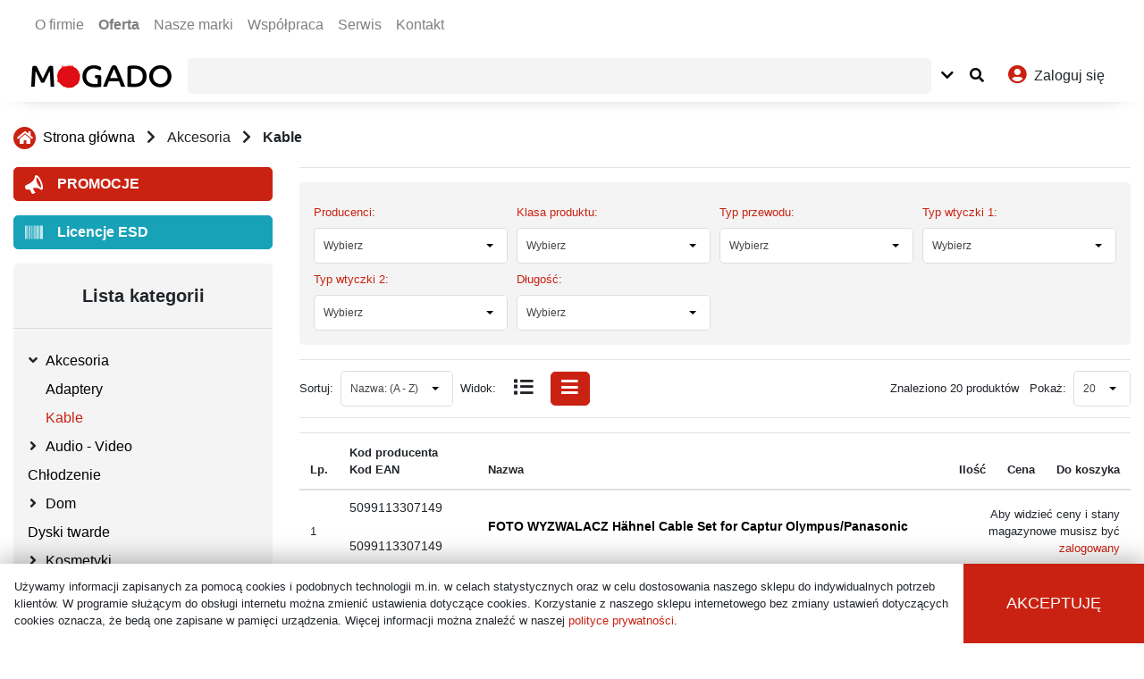

--- FILE ---
content_type: text/html; charset=UTF-8
request_url: https://www.mogado.pl/pl/kable/12/produkty/
body_size: 10797
content:
<!DOCTYPE html><html lang="pl" itemscope itemtype="http://schema.org/WebPage"><head><title>Kable - Mogado sp. z o. o. - Dystrybutor sprzętu komputerowego, hurtownia komputerowa</title><meta charset="UTF-8" /><meta name="robots" content="index, follow" /><meta name="author" content="mogado" /><meta name="keywords" content="" /><meta name="description" content="" /><meta name='yandex-verification' content='644c4fc2a0f92da3' /><meta name="viewport" content="width=device-width, initial-scale=1.0, maximum-scale=1.0, minimum-scale=1.0, user-scalable=no"><meta name="msvalidate.01" content="" /><meta name="apple-mobile-web-app-capable" content="yes"><meta name="apple-mobile-web-app-status-bar-style" content="black"><meta name="user-is-logged" content="false"><meta name="apple-touch-fullscreen" content="yes"><meta name="format-detection" content="telephone=no"><meta name="google-site-verification" content="1qXojQod-BqL0T10LJgBzIPNnDE9ke9QDFDeqhRgv2Q" /><meta name="theme-color" content="#CA2212"/><link rel="icon" href="/public/build/assets/images/favicon-32x32.png" type="image/x-icon" /><link rel="stylesheet" href="/public/build/css/style.css?v=1757664047"><link rel="alternate" id="alternateLink" href="/en/0/produkty" hreflang="EN" /><!-- Prevent FontAwesome auto replace to svg --><script type="text/javascript">window.FontAwesomeConfig = { autoReplaceSvg: false }</script><script src="https://www.google.com/recaptcha/api.js" async defer></script></head><body class="" data-page-type="categories" ><div id="miniNoti"><button type="button" id="miniNotiRemoveAll"style="opacity: 0;height: 0;margin-right: -50px; display: none">Zamknij wszystkie</button></div><div class="sticky-top header js_navbar"><nav class="navbar navbar-expand-lg navbar-light bg-white"><div class="container"><a class="navbar-brand d-lg-none" href="/pl/"><img src="/public/build/assets/images/mogado-logo.png" alt="Mogado"></a><div class="collapse navbar-collapse"><div class="navbar-nav"><a class="nav-item nav-link"href="/pl/o-firmie/">O firmie</a><a class="nav-item nav-link"href="/pl/oferta/">Oferta</a><a class="nav-item nav-link"href="/pl/nasze-marki/">Nasze marki</a><a class="nav-item nav-link"href="/pl/wspolpraca/">Współpraca</a><a class="nav-item nav-link"href="/pl/serwis/">Serwis</a><a class="nav-item nav-link"href="/pl/kontakt/">Kontakt</a></div></div></div></nav><nav class="navbar navbar-expand-lg navbar-light bg-white"><div class="container header--content position-relative"><a class="navbar-brand d-none d-lg-block" href="/pl/" title="Mogado"><img src="/public/build/assets/images/mogado-logo.png" alt="Mogado"></a><div class="collapse navbar-collapse mb-2 mb-lg-0" id="navbarNavSearch"><div id="main-search__container" class="w-100"><form action="/pl/all/" method="get" id="search_form" class="d-flex"><div class="position-relative rounded w-100 overflow-hidden js_main-search-input-container"><input type="text" name="fltr[q]" class="main-search__input js_main-search_input"value=""><div class="main-search__container mr-2"><div class="form-check custom-control custom-checkbox"><input id="main-search__checkbox"class="form-check-input custom-control-input"type="checkbox"name="searchInDesc"/><label class="form-check-label custom-control-label" for="main-search__checkbox">Szukaj w opisach</label></div></div></div><button type="button" class="main-search__toggler"><i class="fa fa-chevron-down"></i></button><button type="submit" class="main-search__btn"><span class="d-block"><i class="fas fa-search"></i></span></button></form></div></div><button class="btn text-primary d-lg-none" type="button" data-toggle="collapse" data-target="#navbarNavSearch" aria-controls="navbarNavSearch" aria-expanded="false" aria-label="Toggle navigation search"><i class="fas fa-search fa-lg"></i></button><div class="position-relative"><button id="login-btn" class="btn"><i class="fa fa-user-circle fa-lg mr-lg-2 text-primary"></i><span class="d-none d-lg-inline-flex">Zaloguj się</span></button><div id="login-panel" class="arrow_box px-4 pt-4 pb-1 bg-white"><form id="login-form"action="/pl/login/sign-in"method="post"data-login-url="/login"data-register-url="/register"novalidate><input type="hidden" name="sf" value="log"><div class="form-group row err-inf-con"><label for="log_login" class="col-2 col-form-label">Login</label><div class="col-10"><input type="text" name="log_login" id="log_login" class="form-control"/></div><div class="error-info error-info-right" style="display: none;"></div></div><div class="form-group row err-inf-con"><label for="log_password" class="col-2 col-form-label">Hasło</label><div class="col-10"><input type="password" name="log_password" id="log_password" class="form-control"/></div><div class="error-info error-info-right" style="display: none;"></div></div><div class="form-group row"><div class="col-12"><button type="submit" class="btn btn-primary btn-block font-weight-bold">Zaloguj się</button></div></div><div class="form-group row"><div class="col d-flex justify-content-center"><a href="#"><button type="button"id="remind-password-btn" data-path="/pl/rem-password">Zapomniałem hasła</button></a></div></div></form></div><div id="remind-password-panel" class="arrow_box px-4 pt-4 pb-1 bg-white"><form id="remind-password-form"action="/pl/rem-password"class="form form-default"method="post"novalidate><div class="form-group row"><div class="col d-flex justify-content-center"><a><button type="button" class="remind-password-btn" id="back-to-login-from-remind-panel"><i class="fas fa-arrow-left mr-2" style=""></i>Wróć do logowania</button></a></div></div><div class="form-group row err-inf-con"><label for="remind-panel--email_input" class="col-2 col-form-label">Login</label><div class="col-10"><input type="email" name="email" id="remind-panel--email_input" class="form-control"/></div><div class="error-info error-info-right" style="display: none;"></div></div><div class="form-group row"><div class="col-12"><button type="submit" class="btn btn-primary btn-block font-weight-bold">Przypomnij</button></div></div></form></div></div><button type="button" class="btn text-primary d-lg-none" data-toggle="modal" data-target="#mobileCategoryModal"><i class="fas fa-bars fa-lg"></i></button></div></nav></div><div class="modal fade" id="save_basket_Modal" tabindex="-1" role="dialog" aria-labelledby="exampleModalLabel"aria-hidden="true"><div class="modal-dialog" role="document"><form action="/pl/panel_basket/" id="cartSaveTemporaryForm" class="modal-content"><div class="modal-header"><h5 class="modal-title" id="exampleModalLabel">Zapisz koszyk</h5><button type="button" class="close" data-dismiss="modal" aria-label="Close"><span aria-hidden="true">&times;</span></button></div><div class="modal-body"><div class="row"><div class="col-12"><div class="form-group form-material-field"><input type="text" name="temporary_cart[name]" id="temporary_cart-name"value="" data-required="required" placeholder="Nazwa" class="form-control"/><label for="temporary_cart[name]" class="sr-only">Nazwa</label></div></div></div><div class="row"><div class="col-12"><div class="form-group form-material-field"><textarea name="temporary_cart[desc]" cols="30" rows="10" id="temporary_cart-desc" placeholder="Opis" class="form-control"></textarea><label for="temporary_cart[desc]" class="sr-only">Opis</label></div></div></div></div><div class="modal-footer"><button type="button" class="btn btn-secondary" data-dismiss="modal">Wróć</button><button type="submit" class="btn btn-primary" name="basketAddToTemporary" id="save_basket">Zapisz koszyk</button></div></form></div></div><div class="d-flex"><div class="container my-2 d-flex"><div class="row no-gutters d-flex align-items-center w-100"><div class="col"><div class="row"><div class="col-12"><div class="row"><div class="col my-3"><div class="breadcrumbs d-flex flex-wrap"><a href="/pl/" class="crumb text-deco-none link-styled d-inline-flex my-1"title="Link do strony głównej w formie okruszka"><div class="icon-background mr-2"><i class="fa fa-home fa-fw align-self-center"></i></div><span class="align-self-center">Strona główna<span></a><span class="align-self-center mx-2 my-1"><i class="fa fa-chevron-right fa-fw"></i></span><a href='/pl/akcesoria/8/produkty/'class="align-self-center breadcrumbs-item text-deco-none my-1">Akcesoria</a><span class="align-self-center mx-2 my-1"><i class="fa fa-chevron-right fa-fw"></i></span><a href='/pl/kable/12/produkty/'class="align-self-center breadcrumbs-item text-deco-none my-1">Kable</a></div></div></div></div></div><div class="row"><div class="sidenav d-none d-lg-block col-lg-3"><a href="/pl/promocje/"class="btn btn-primary btn-block mb-3 text-left font-weight-bold text-deco-none"><img src="/public/build/assets/images/megaphone.svg" class="mr-3 fa-fw" alt="offer-icon">PROMOCJE</a><a href="/pl/programy/52/produkty/?page=0&fltr%5BProducenci%5D%5B%5D=290&fltr%5BRodzaj%2Blicencji%5D%5B%5D=19202&fltr%5BRodzaj%2Blicencji%5D%5B%5D=19207&srt=Nazwa%3A+%28A+-+Z%29&on_page=20&srt=Nazwa%3A+%28A+-+Z%29&on_page=20"class="btn btn-info text-white btn-block mb-3 text-left font-weight-bold text-deco-none"><img src="/public/build/assets/images/barcode-solid.svg" class="mr-3 fa-fw" alt="new-icon">Licencje ESD</a><div class="sidenav__title rounded-top"><span class="font-weight-bold h5 my-4">Lista kategorii</span></div><nav id="sidenav" class="rounded-bottom mb-3"><ul class="list-unstyled components"><li class="my-2 sidenav-list-item"><i class="fas fa-angle-right fa-fw mr-1 ml-n1 arrow-cat-toggler"></i><a href="/pl/akcesoria/8/produkty/#products-table"aria-expanded="false"class="cat"data-cat-id="8"data-has-parent-cat="false"data-has-subcats="true">Akcesoria</a><ul class="collapse list-unstyled"><li class="my-2 sidenav-list-item"><i class="fas fa-fw mr-1 ml-n1 invisible"></i><a href="/pl/adaptery/9/produkty/#products-table"data-cat-id="9"data-has-parent-cat="true"data-has-subcats="false"class="cat cat-sub">Adaptery</a><ul class="collapse list-unstyled"></ul></li><li class="my-2 sidenav-list-item"><i class="fas fa-fw mr-1 ml-n1 invisible"></i><a href="/pl/kable/12/produkty/#products-table"data-cat-id="12"data-has-parent-cat="true"data-has-subcats="false"class="cat cat-sub">Kable</a><ul class="collapse list-unstyled"></ul></li></ul></li><li class="my-2 sidenav-list-item"><i class="fas fa-angle-right fa-fw mr-1 ml-n1 arrow-cat-toggler"></i><a href="/pl/audio---video/135/produkty/#products-table"aria-expanded="false"class="cat"data-cat-id="135"data-has-parent-cat="false"data-has-subcats="true">Audio - Video</a><ul class="collapse list-unstyled"><li class="my-2 sidenav-list-item"><i class="fas fa-fw mr-1 ml-n1 invisible"></i><a href="/pl/filtry-fotograficzne/141/produkty/#products-table"data-cat-id="141"data-has-parent-cat="true"data-has-subcats="false"class="cat cat-sub">Filtry fotograficzne</a><ul class="collapse list-unstyled"></ul></li><li class="my-2 sidenav-list-item"><i class="fas fa-fw mr-1 ml-n1 invisible"></i><a href="/pl/kamery/144/produkty/#products-table"data-cat-id="144"data-has-parent-cat="true"data-has-subcats="false"class="cat cat-sub">Kamery</a><ul class="collapse list-unstyled"></ul></li><li class="my-2 sidenav-list-item"><i class="fas fa-fw mr-1 ml-n1 invisible"></i><a href="/pl/mikrofony/150/produkty/#products-table"data-cat-id="150"data-has-parent-cat="true"data-has-subcats="false"class="cat cat-sub">Mikrofony</a><ul class="collapse list-unstyled"></ul></li><li class="my-2 sidenav-list-item"><i class="fas fa-fw mr-1 ml-n1 invisible"></i><a href="/pl/sluchawki/162/produkty/#products-table"data-cat-id="162"data-has-parent-cat="true"data-has-subcats="false"class="cat cat-sub">Słuchawki</a><ul class="collapse list-unstyled"></ul></li><li class="my-2 sidenav-list-item"><i class="fas fa-fw mr-1 ml-n1 invisible"></i><a href="/pl/statywy/164/produkty/#products-table"data-cat-id="164"data-has-parent-cat="true"data-has-subcats="false"class="cat cat-sub">Statywy</a><ul class="collapse list-unstyled"></ul></li></ul></li><li class="my-2 sidenav-list-item"><a href="/pl/chlodzenie/177/produkty/#products-table"aria-expanded="false"class="cat"data-cat-id="177"data-has-parent-cat="false"data-has-subcats="false">Chłodzenie</a><ul class="collapse list-unstyled"></ul></li><li class="my-2 sidenav-list-item"><i class="fas fa-angle-right fa-fw mr-1 ml-n1 arrow-cat-toggler"></i><a href="/pl/dom/236/produkty/#products-table"aria-expanded="false"class="cat"data-cat-id="236"data-has-parent-cat="false"data-has-subcats="true">Dom</a><ul class="collapse list-unstyled"><li class="my-2 sidenav-list-item"><i class="fas fa-fw mr-1 ml-n1 invisible"></i><a href="/pl/akcesoria-kuchenne/237/produkty/#products-table"data-cat-id="237"data-has-parent-cat="true"data-has-subcats="false"class="cat cat-sub">Akcesoria kuchenne</a><ul class="collapse list-unstyled"></ul></li><li class="my-2 sidenav-list-item"><i class="fas fa-fw mr-1 ml-n1 invisible"></i><a href="/pl/akcesoria-lazienkowe/340/produkty/#products-table"data-cat-id="340"data-has-parent-cat="true"data-has-subcats="false"class="cat cat-sub">Akcesoria łazienkowe</a><ul class="collapse list-unstyled"></ul></li></ul></li><li class="my-2 sidenav-list-item"><a href="/pl/dyski-twarde/33/produkty/#products-table"aria-expanded="false"class="cat"data-cat-id="33"data-has-parent-cat="false"data-has-subcats="false">Dyski twarde</a><ul class="collapse list-unstyled"></ul></li><li class="my-2 sidenav-list-item"><i class="fas fa-angle-right fa-fw mr-1 ml-n1 arrow-cat-toggler"></i><a href="/pl/kosmetyki/197/produkty/#products-table"aria-expanded="false"class="cat"data-cat-id="197"data-has-parent-cat="false"data-has-subcats="true">Kosmetyki</a><ul class="collapse list-unstyled"><li class="my-2 sidenav-list-item"><i class="fas fa-fw mr-1 ml-n1 invisible"></i><a href="/pl/make-up/198/produkty/#products-table"data-cat-id="198"data-has-parent-cat="true"data-has-subcats="false"class="cat cat-sub">Make-up</a><ul class="collapse list-unstyled"></ul></li></ul></li><li class="my-2 sidenav-list-item"><i class="fas fa-angle-right fa-fw mr-1 ml-n1 arrow-cat-toggler"></i><a href="/pl/materialy-eksploatacyjne/206/produkty/#products-table"aria-expanded="false"class="cat"data-cat-id="206"data-has-parent-cat="false"data-has-subcats="true">Materiały eksploatacyjne</a><ul class="collapse list-unstyled"><li class="my-2 sidenav-list-item"><i class="fas fa-fw mr-1 ml-n1 invisible"></i><a href="/pl/tusze/207/produkty/#products-table"data-cat-id="207"data-has-parent-cat="true"data-has-subcats="false"class="cat cat-sub">Tusze</a><ul class="collapse list-unstyled"></ul></li></ul></li><li class="my-2 sidenav-list-item"><i class="fas fa-angle-right fa-fw mr-1 ml-n1 arrow-cat-toggler"></i><a href="/pl/matka-i-dziecko/271/produkty/#products-table"aria-expanded="false"class="cat"data-cat-id="271"data-has-parent-cat="false"data-has-subcats="true">Matka i Dziecko</a><ul class="collapse list-unstyled"><li class="my-2 sidenav-list-item"><i class="fas fa-fw mr-1 ml-n1 invisible"></i><a href="/pl/artykuly-szkolne/280/produkty/#products-table"data-cat-id="280"data-has-parent-cat="true"data-has-subcats="false"class="cat cat-sub">Artykuły szkolne</a><ul class="collapse list-unstyled"></ul></li></ul></li><li class="my-2 sidenav-list-item"><a href="/pl/nosniki/221/produkty/#products-table"aria-expanded="false"class="cat"data-cat-id="221"data-has-parent-cat="false"data-has-subcats="false">Nośniki</a><ul class="collapse list-unstyled"></ul></li><li class="my-2 sidenav-list-item"><i class="fas fa-angle-right fa-fw mr-1 ml-n1 arrow-cat-toggler"></i><a href="/pl/notebooki-i-akcesoria/1/produkty/#products-table"aria-expanded="false"class="cat"data-cat-id="1"data-has-parent-cat="false"data-has-subcats="true">Notebooki i akcesoria</a><ul class="collapse list-unstyled"><li class="my-2 sidenav-list-item"><i class="fas fa-fw mr-1 ml-n1 invisible"></i><a href="/pl/pamieci/343/produkty/#products-table"data-cat-id="343"data-has-parent-cat="true"data-has-subcats="false"class="cat cat-sub">Pamięci</a><ul class="collapse list-unstyled"></ul></li><li class="my-2 sidenav-list-item"><i class="fas fa-fw mr-1 ml-n1 invisible"></i><a href="/pl/stacje-dokujace/341/produkty/#products-table"data-cat-id="341"data-has-parent-cat="true"data-has-subcats="false"class="cat cat-sub">Stacje dokujące</a><ul class="collapse list-unstyled"></ul></li><li class="my-2 sidenav-list-item"><i class="fas fa-fw mr-1 ml-n1 invisible"></i><a href="/pl/torby-_-plecaki-_-etui/5/produkty/#products-table"data-cat-id="5"data-has-parent-cat="true"data-has-subcats="false"class="cat cat-sub">Torby / Plecaki / Etui</a><ul class="collapse list-unstyled"></ul></li></ul></li><li class="my-2 sidenav-list-item"><i class="fas fa-angle-right fa-fw mr-1 ml-n1 arrow-cat-toggler"></i><a href="/pl/obudowy-i-zasilacze/203/produkty/#products-table"aria-expanded="false"class="cat"data-cat-id="203"data-has-parent-cat="false"data-has-subcats="true">Obudowy i zasilacze</a><ul class="collapse list-unstyled"><li class="my-2 sidenav-list-item"><i class="fas fa-fw mr-1 ml-n1 invisible"></i><a href="/pl/zasilacze/205/produkty/#products-table"data-cat-id="205"data-has-parent-cat="true"data-has-subcats="false"class="cat cat-sub">Zasilacze</a><ul class="collapse list-unstyled"></ul></li></ul></li><li class="my-2 sidenav-list-item"><i class="fas fa-angle-right fa-fw mr-1 ml-n1 arrow-cat-toggler"></i><a href="/pl/oprogramowanie/51/produkty/#products-table"aria-expanded="false"class="cat"data-cat-id="51"data-has-parent-cat="false"data-has-subcats="true">Oprogramowanie</a><ul class="collapse list-unstyled"><li class="my-2 sidenav-list-item"><i class="fas fa-fw mr-1 ml-n1 invisible"></i><a href="/pl/programy/52/produkty/#products-table"data-cat-id="52"data-has-parent-cat="true"data-has-subcats="false"class="cat cat-sub">Programy</a><ul class="collapse list-unstyled"></ul></li></ul></li><li class="my-2 sidenav-list-item"><i class="fas fa-angle-right fa-fw mr-1 ml-n1 arrow-cat-toggler"></i><a href="/pl/oswietlenie/275/produkty/#products-table"aria-expanded="false"class="cat"data-cat-id="275"data-has-parent-cat="false"data-has-subcats="true">Oświetlenie</a><ul class="collapse list-unstyled"><li class="my-2 sidenav-list-item"><i class="fas fa-fw mr-1 ml-n1 invisible"></i><a href="/pl/oprawy-wewnetrzne/320/produkty/#products-table"data-cat-id="320"data-has-parent-cat="true"data-has-subcats="false"class="cat cat-sub">Oprawy wewnętrzne</a><ul class="collapse list-unstyled"></ul></li><li class="my-2 sidenav-list-item"><i class="fas fa-fw mr-1 ml-n1 invisible"></i><a href="/pl/tasmy-i-akcesoria/323/produkty/#products-table"data-cat-id="323"data-has-parent-cat="true"data-has-subcats="false"class="cat cat-sub">Taśmy i akcesoria</a><ul class="collapse list-unstyled"></ul></li><li class="my-2 sidenav-list-item"><i class="fas fa-fw mr-1 ml-n1 invisible"></i><a href="/pl/zarowki/324/produkty/#products-table"data-cat-id="324"data-has-parent-cat="true"data-has-subcats="false"class="cat cat-sub">Żarówki</a><ul class="collapse list-unstyled"></ul></li></ul></li><li class="my-2 sidenav-list-item"><i class="fas fa-angle-right fa-fw mr-1 ml-n1 arrow-cat-toggler"></i><a href="/pl/pamieci/18/produkty/#products-table"aria-expanded="false"class="cat"data-cat-id="18"data-has-parent-cat="false"data-has-subcats="true">Pamięci</a><ul class="collapse list-unstyled"><li class="my-2 sidenav-list-item"><i class="fas fa-fw mr-1 ml-n1 invisible"></i><a href="/pl/sodimm/24/produkty/#products-table"data-cat-id="24"data-has-parent-cat="true"data-has-subcats="false"class="cat cat-sub">SODIMM</a><ul class="collapse list-unstyled"></ul></li></ul></li><li class="my-2 sidenav-list-item"><i class="fas fa-angle-right fa-fw mr-1 ml-n1 arrow-cat-toggler"></i><a href="/pl/sieci---elementy-aktywne/276/produkty/#products-table"aria-expanded="false"class="cat"data-cat-id="276"data-has-parent-cat="false"data-has-subcats="true">Sieci - elementy aktywne</a><ul class="collapse list-unstyled"><li class="my-2 sidenav-list-item"><i class="fas fa-fw mr-1 ml-n1 invisible"></i><a href="/pl/huby-usb/326/produkty/#products-table"data-cat-id="326"data-has-parent-cat="true"data-has-subcats="false"class="cat cat-sub">HUBy USB</a><ul class="collapse list-unstyled"></ul></li><li class="my-2 sidenav-list-item"><i class="fas fa-fw mr-1 ml-n1 invisible"></i><a href="/pl/karty-sieciowe-bezprzewodowe/327/produkty/#products-table"data-cat-id="327"data-has-parent-cat="true"data-has-subcats="false"class="cat cat-sub">Karty sieciowe bezprzewodowe</a><ul class="collapse list-unstyled"></ul></li></ul></li><li class="my-2 sidenav-list-item"><i class="fas fa-angle-right fa-fw mr-1 ml-n1 arrow-cat-toggler"></i><a href="/pl/sieci---elementy-pasywne/277/produkty/#products-table"aria-expanded="false"class="cat"data-cat-id="277"data-has-parent-cat="false"data-has-subcats="true">Sieci - elementy pasywne</a><ul class="collapse list-unstyled"><li class="my-2 sidenav-list-item"><i class="fas fa-fw mr-1 ml-n1 invisible"></i><a href="/pl/akcesoria-sieciowe/334/produkty/#products-table"data-cat-id="334"data-has-parent-cat="true"data-has-subcats="false"class="cat cat-sub">Akcesoria sieciowe</a><ul class="collapse list-unstyled"></ul></li></ul></li><li class="my-2 sidenav-list-item"><i class="fas fa-angle-right fa-fw mr-1 ml-n1 arrow-cat-toggler"></i><a href="/pl/urzadzenia-wskazujace/178/produkty/#products-table"aria-expanded="false"class="cat"data-cat-id="178"data-has-parent-cat="false"data-has-subcats="true">Urządzenia wskazujące</a><ul class="collapse list-unstyled"><li class="my-2 sidenav-list-item"><i class="fas fa-fw mr-1 ml-n1 invisible"></i><a href="/pl/klawiatury/182/produkty/#products-table"data-cat-id="182"data-has-parent-cat="true"data-has-subcats="false"class="cat cat-sub">Klawiatury</a><ul class="collapse list-unstyled"></ul></li><li class="my-2 sidenav-list-item"><i class="fas fa-fw mr-1 ml-n1 invisible"></i><a href="/pl/myszy/183/produkty/#products-table"data-cat-id="183"data-has-parent-cat="true"data-has-subcats="false"class="cat cat-sub">Myszy</a><ul class="collapse list-unstyled"></ul></li><li class="my-2 sidenav-list-item"><i class="fas fa-fw mr-1 ml-n1 invisible"></i><a href="/pl/podkladki/184/produkty/#products-table"data-cat-id="184"data-has-parent-cat="true"data-has-subcats="false"class="cat cat-sub">Podkładki</a><ul class="collapse list-unstyled"></ul></li></ul></li><li class="my-2 sidenav-list-item"><i class="fas fa-angle-right fa-fw mr-1 ml-n1 arrow-cat-toggler"></i><a href="/pl/warsztat/193/produkty/#products-table"aria-expanded="false"class="cat"data-cat-id="193"data-has-parent-cat="false"data-has-subcats="true">Warsztat</a><ul class="collapse list-unstyled"><li class="my-2 sidenav-list-item"><i class="fas fa-fw mr-1 ml-n1 invisible"></i><a href="/pl/narzedzia-reczne/195/produkty/#products-table"data-cat-id="195"data-has-parent-cat="true"data-has-subcats="false"class="cat cat-sub">Narzędzia ręczne</a><ul class="collapse list-unstyled"></ul></li></ul></li><li class="my-2 sidenav-list-item"><i class="fas fa-angle-right fa-fw mr-1 ml-n1 arrow-cat-toggler"></i><a href="/pl/zwierzeta/188/produkty/#products-table"aria-expanded="false"class="cat"data-cat-id="188"data-has-parent-cat="false"data-has-subcats="true">Zwierzęta</a><ul class="collapse list-unstyled"><li class="my-2 sidenav-list-item"><i class="fas fa-fw mr-1 ml-n1 invisible"></i><a href="/pl/akcesoria-dla-zwierzat/189/produkty/#products-table"data-cat-id="189"data-has-parent-cat="true"data-has-subcats="false"class="cat cat-sub">Akcesoria dla zwierząt</a><ul class="collapse list-unstyled"></ul></li></ul></li></ul></nav><a href="/pl/lista-producentow"class="btn btn-light btn-block mb-3 text-left font-weight-bold">LISTA PRODUCENTÓW</a></div><div class="col-12 col-lg-9"><form action="." method="get"id="products_form" novalidate><div class="row"><input type="hidden" name="page" value="0"/><div class="col" id="product-list-content"><hr class="mt-0"><div class="col-12 p-0"><div id="fltr" class="filters__container js_whole_filters_container"><div class="btn btn-outline-primary btn-block d-md-none js_show_filters_on_mobile">Pokaż filtry</div><div class="d-none d-md-block"><div class="form-row"><div class="col-12 col-md-6 col-lg-4 col-xl-3 align-items-stretch d-flex"><div class="filter select-custom mt-2 w-100 d-flex flex-column justify-content-end"><label class="small text-primary" for="fltr_0_Producenci">Producenci:</label><select name="fltr[Producenci][]"id="fltr_0_Producenci"class="filter-select js_single_filter "multiple><option value="Wybierz" class="filter-select--default_option" disabled>Wybierz</option><option value="98"id="fltr_0_98">Gembird</option><option value="405"id="fltr_0_405">Hähnel</option><option value="158"id="fltr_0_158">Lark</option><option value="92"id="fltr_0_92">Niesklasyfikowany</option><option value="327"id="fltr_0_327">SAVIO</option><option value="454"id="fltr_0_454">Xpower</option></select></div></div><div class="col-12 col-md-6 col-lg-4 col-xl-3 align-items-stretch d-flex"><div class="filter select-custom mt-2 w-100 d-flex flex-column justify-content-end"><label class="small text-primary" for="fltr_1_Klasa produktu">Klasa produktu:</label><select name="fltr[Klasa+produktu][]"id="fltr_1_Klasa produktu"class="filter-select js_single_filter "multiple><option value="Wybierz" class="filter-select--default_option" disabled>Wybierz</option><option value="12881"id="fltr_1_12881">KABEL</option><option value="12912"id="fltr_1_12912">KABEL HDMI</option><option value="12894"id="fltr_1_12894">KABEL MONITOROWY</option><option value="12901"id="fltr_1_12901">KABEL POŁĄCZENIOWY</option><option value="12908"id="fltr_1_12908">KABEL USB</option><option value="12886"id="fltr_1_12886">KABEL ZASILAJĄCY</option><option value="12966"id="fltr_1_12966">ŁĄCZNIK MAGNETYCZNY</option></select></div></div><div class="col-12 col-md-6 col-lg-4 col-xl-3 align-items-stretch d-flex"><div class="filter select-custom mt-2 w-100 d-flex flex-column justify-content-end"><label class="small text-primary" for="fltr_2_Typ przewodu">Typ przewodu:</label><select name="fltr[Typ+przewodu][]"id="fltr_2_Typ przewodu"class="filter-select js_single_filter "multiple><option value="Wybierz" class="filter-select--default_option" disabled>Wybierz</option><option value="12921"id="fltr_2_12921">POŁĄCZENIOWY</option><option value="12916"id="fltr_2_12916">PRZEDŁUŻACZ</option><option value="12951"id="fltr_2_12951">SATA</option><option value="12895"id="fltr_2_12895">SYGNAŁOWY</option></select></div></div><div class="col-12 col-md-6 col-lg-4 col-xl-3 align-items-stretch d-flex"><div class="filter select-custom mt-2 w-100 d-flex flex-column justify-content-end"><label class="small text-primary" for="fltr_3_Typ wtyczki 1">Typ wtyczki 1:</label><select name="fltr[Typ+wtyczki+1][]"id="fltr_3_Typ wtyczki 1"class="filter-select js_single_filter "multiple><option value="Wybierz" class="filter-select--default_option" disabled>Wybierz</option><option value="12919"id="fltr_3_12919">DisplayPort męski</option><option value="12883"id="fltr_3_12883">D-SUB MĘSKA</option><option value="12902"id="fltr_3_12902">DVI-M</option><option value="12913"id="fltr_3_12913">HDMI MĘSKI</option><option value="12952"id="fltr_3_12952">SATA</option><option value="12962"id="fltr_3_12962">USB</option><option value="12924"id="fltr_3_12924">USB A</option><option value="12932"id="fltr_3_12932">USB A 2.0</option><option value="12953"id="fltr_3_12953">USB A ŻEŃSKA</option></select></div></div><div class="col-12 col-md-6 col-lg-4 col-xl-3 align-items-stretch d-flex"><div class="filter select-custom mt-2 w-100 d-flex flex-column justify-content-end"><label class="small text-primary" for="fltr_4_Typ wtyczki 2">Typ wtyczki 2:</label><select name="fltr[Typ+wtyczki+2][]"id="fltr_4_Typ wtyczki 2"class="filter-select js_single_filter "multiple><option value="Wybierz" class="filter-select--default_option" disabled>Wybierz</option><option value="12884"id="fltr_4_12884">D-SUB MĘSKA</option><option value="12938"id="fltr_4_12938">DVI-M</option><option value="12915"id="fltr_4_12915">HDMI MĘSKI</option><option value="33750"id="fltr_4_33750">HDMI MĘSKI MICRO</option><option value="28041"id="fltr_4_28041">mini DisplayPort</option><option value="12959"id="fltr_4_12959">SATA</option><option value="12954"id="fltr_4_12954">USB A MĘSKA</option><option value="12969"id="fltr_4_12969">USB B 2.0</option><option value="12933"id="fltr_4_12933">USB MICRO</option></select></div></div><div class="col-12 col-md-6 col-lg-4 col-xl-3 align-items-stretch d-flex"><div class="filter select-custom mt-2 w-100 d-flex flex-column justify-content-end"><label class="small text-primary" for="fltr_5_Długość">Długość:</label><select name="fltr[D%C5%82ugo%C5%9B%C4%87][]"id="fltr_5_Długość"class="filter-select js_single_filter "multiple><option value="Wybierz" class="filter-select--default_option" disabled>Wybierz</option><option value="12976"id="fltr_5_12976">0.18 M</option><option value="12929"id="fltr_5_12929">0.5 M</option><option value="12920"id="fltr_5_12920">1 M</option><option value="12900"id="fltr_5_12900">1.2 M</option><option value="12957"id="fltr_5_12957">1.5 M</option><option value="12885"id="fltr_5_12885">1.8 M</option><option value="12967"id="fltr_5_12967">2 M</option></select></div></div></div></div></div></div><hr id="products-table" class="mb-2"><div class="d-flex d-md-none justify-content-between flex-wrap"><div id="sort_list_products" class="sort d-flex align-items-center mr-2 my-1"><select name="srt" id="srt_1" class="js_submit_on_change"><option class="text-nowrap" >Nazwa: (A - Z)</option><option class="text-nowrap" >Nazwa: (Z - A)</option><option class="text-nowrap" >Kod producenta: (A - Z)</option><option class="text-nowrap" >Kod producenta: (Z - A)</option></select></div><div class="d-flex align-items-center my-1"><div class="d-flex align-items-center"><button type="button"class="btn px-2 mr-2 view-products-list-switcher"data-view="1"title="Widok zwykły"data-toggle="tooltip"data-placement="top"><i class="fas fa-lg fa-fw fa-list"></i></button><button type="button"class="btn btn-outline-primary active px-2 mr-2 view-products-list-switcher"data-view="2"title="Widok uproszczony"data-toggle="tooltip"data-placement="top"><i class="fas fa-lg fa-fw fa-bars"></i></button></div><div class="d-flex align-items-center my-1"><div class="sort sort--on_page"><select name="on_page" id="on_page" class="on_page"><option selected="selected">20</option><option>50</option><option>100</option></select></div></div></div><div class="d-flex align-items-center my-1 mr-2"><small class="m-1">Znaleziono 20 produktów</small></div><div class="d-flex align-items-center my-1"></div></div><div class="d-none d-md-flex flex-wrap"><div class="d-flex flex-wrap"><div id="sort_list_products" class="sort d-flex align-items-center mr-2 my-1"><small class="no-wrap mr-2">Sortuj:</small><select name="srt" id="srt_1" class="js_submit_on_change"><option class="text-nowrap" >Nazwa: (A - Z)</option><option class="text-nowrap" >Nazwa: (Z - A)</option><option class="text-nowrap" >Kod producenta: (A - Z)</option><option class="text-nowrap" >Kod producenta: (Z - A)</option></select></div><div class="d-flex align-items-center my-1"><div class="d-flex align-items-center"><small class="mr-2">Widok:</small><button type="button"class="btn px-2 mr-2 view-products-list-switcher"data-view="1"title="Widok zwykły"data-toggle="tooltip"data-placement="top"><i class="fas fa-lg fa-fw fa-list"></i></button><button type="button"class="btn btn-outline-primary active px-2 mr-2 view-products-list-switcher"data-view="2"title="Widok uproszczony"data-toggle="tooltip"data-placement="top"><i class="fas fa-lg fa-fw fa-bars"></i></button></div></div></div><div class="d-flex flex-wrap ml-auto"><div class="d-flex align-items-center my-1 mr-2"><small class="m-1">Znaleziono 20 produktów</small></div><div class="d-flex align-items-center my-1"><small class="mr-2">Pokaż:</small><div class="sort sort--on_page"><select name="on_page" id="on_page" class="on_page"><option selected="selected">20</option><option>50</option><option>100</option></select></div></div><div class="d-flex align-items-center my-1"></div></div></div><hr class="mt-2"><div class="table-responsive products-table-simple"><table class="table mb-0"><thead><tr><th scope="col">Lp.</th><th scope="col"><span class="text-nowrap">Kod producenta</span><br>Kod EAN</th><th scope="col" class="w-100">Nazwa</th><th scope="col" class="text-right">Ilość</th><th scope="col" class="text-right">Cena</th><th scope="col" class="text-right text-nowrap">Do koszyka</th></tr></thead><tbody><tr><td class="align-middle">1</td><td class="align-middle"><h3 class="f-14sm fw-400 text-nowrap">5099113307149</h3><br><h3 class="f-14sm fw-400 text-nowrap">5099113307149</h3></td><td class="align-middle"><a href="/pl/5099113307149-foto-wyzwalacz-h-hnel-cable-set-for-captur-olympus-panasonic/10494/produkt/" class="font-weight-bold text-deco-none link-styled"><h2 class="f-14sm fw-700">FOTO WYZWALACZ Hähnel Cable Set for Captur Olympus/Panasonic</h2></a></td><td colspan="3" class="align-middle text-right">Aby widzieć ceny i stany magazynowe musisz być <a href="/pl/login/sign-in"><span>zalogowany</span></a></td></tr><tr><td class="align-middle">2</td><td class="align-middle"></td><td class="align-middle"><a href="/pl/kabel-dvi-m-dvi-m-1-8m/9736/produkt/" class="font-weight-bold text-deco-none link-styled"><h2 class="f-14sm fw-700">KABEL DVI-M/DVI-M 1.8M</h2></a></td><td colspan="3" class="align-middle text-right">Aby widzieć ceny i stany magazynowe musisz być <a href="/pl/login/sign-in"><span>zalogowany</span></a></td></tr><tr><td class="align-middle">3</td><td class="align-middle"><h3 class="f-14sm fw-400 text-nowrap">CCB-HDMIL-2M</h3><br><h3 class="f-14sm fw-400 text-nowrap">8716309107631</h3></td><td class="align-middle"><a href="/pl/ccb-hdmil-2m-kabel-gembird-hdmi-hdmi-meski-2m-4k-v1-4-ethernet-select-plus-box/8727/produkt/" class="font-weight-bold text-deco-none link-styled"><h2 class="f-14sm fw-700">KABEL GEMBIRD  HDMI/HDMI MĘSKI  2M  4K v1.4 ethernet select plus BOX</h2></a></td><td colspan="3" class="align-middle text-right">Aby widzieć ceny i stany magazynowe musisz być <a href="/pl/login/sign-in"><span>zalogowany</span></a></td></tr><tr><td class="align-middle">4</td><td class="align-middle"><h3 class="f-14sm fw-400 text-nowrap">CCBP-HDMI8K-1M</h3><br><h3 class="f-14sm fw-400 text-nowrap">8716309109994</h3></td><td class="align-middle"><a href="/pl/ccbp-hdmi8k-1m-kabel-gembird-hdmi-hdmi-meski-v2-1-1m-8k-uhd-ethernet/10274/produkt/" class="font-weight-bold text-deco-none link-styled"><h2 class="f-14sm fw-700">KABEL GEMBIRD  HDMI/HDMI MĘSKI v2.1  1M  8K  UHD Ethernet</h2></a></td><td colspan="3" class="align-middle text-right">Aby widzieć ceny i stany magazynowe musisz być <a href="/pl/login/sign-in"><span>zalogowany</span></a></td></tr><tr><td class="align-middle">5</td><td class="align-middle"><h3 class="f-14sm fw-400 text-nowrap">CC-DVI2-6C</h3><br><h3 class="f-14sm fw-400 text-nowrap">8716309063968</h3></td><td class="align-middle"><a href="/pl/cc-dvi2-6c-kabel-gembird-dvi-d-dvi-d-1-8m/11506/produkt/" class="font-weight-bold text-deco-none link-styled"><h2 class="f-14sm fw-700">KABEL GEMBIRD DVI-D/DVI-D 1.8M</h2></a></td><td colspan="3" class="align-middle text-right">Aby widzieć ceny i stany magazynowe musisz być <a href="/pl/login/sign-in"><span>zalogowany</span></a></td></tr><tr><td class="align-middle">6</td><td class="align-middle"><h3 class="f-14sm fw-400 text-nowrap">CC-DVI2-BK-6</h3><br><h3 class="f-14sm fw-400 text-nowrap">8716309081542</h3></td><td class="align-middle"><a href="/pl/cc-dvi2-bk-6-kabel-gembird-dvi-dm-dvi-dm-24-1-dual-link-1-8m/2362/produkt/" class="font-weight-bold text-deco-none link-styled"><h2 class="f-14sm fw-700">KABEL GEMBIRD DVI-DM/DVI-DM (24+1) DUAL LINK  1.8M</h2></a></td><td colspan="3" class="align-middle text-right">Aby widzieć ceny i stany magazynowe musisz być <a href="/pl/login/sign-in"><span>zalogowany</span></a></td></tr><tr><td class="align-middle">7</td><td class="align-middle"><h3 class="f-14sm fw-400 text-nowrap">CCP-mDP2-6</h3><br><h3 class="f-14sm fw-400 text-nowrap">8716309104210</h3></td><td class="align-middle"><a href="/pl/ccp-mdp2-6-kabel-gembird-mini-displayport-m-displayport-m-v-1-2-1-8m/8966/produkt/" class="font-weight-bold text-deco-none link-styled"><h2 class="f-14sm fw-700">KABEL GEMBIRD mini-DisplayPort (M)-DisplayPort (M) v.1.2  / 1,8M</h2></a></td><td colspan="3" class="align-middle text-right">Aby widzieć ceny i stany magazynowe musisz być <a href="/pl/login/sign-in"><span>zalogowany</span></a></td></tr><tr><td class="align-middle">8</td><td class="align-middle"><h3 class="f-14sm fw-400 text-nowrap">31941</h3><br><h3 class="f-14sm fw-400 text-nowrap">4040849319419</h3></td><td class="align-middle"><a href="/pl/31941-kabel-goobay-hdmi-hdmi-micro-meski-1-5-m-max-4096x2160-24hz-v1-4-pozlacane-koncowki/11458/produkt/" class="font-weight-bold text-deco-none link-styled"><h2 class="f-14sm fw-700">KABEL GOOBAY  HDMI/HDMI micro MĘSKI  1.5 M  (max. 4096x2160/24Hz) V1.4  pozłacane końcówki</h2></a></td><td colspan="3" class="align-middle text-right">Aby widzieć ceny i stany magazynowe musisz być <a href="/pl/login/sign-in"><span>zalogowany</span></a></td></tr><tr><td class="align-middle">9</td><td class="align-middle"><h3 class="f-14sm fw-400 text-nowrap">0000352113</h3></td><td class="align-middle"><a href="/pl/0000352113-kabel-hdd-serial-ata-0-5m-/11504/produkt/" class="font-weight-bold text-deco-none link-styled"><h2 class="f-14sm fw-700">KABEL HDD SERIAL ATA 0.5M.</h2></a></td><td colspan="3" class="align-middle text-right">Aby widzieć ceny i stany magazynowe musisz być <a href="/pl/login/sign-in"><span>zalogowany</span></a></td></tr><tr><td class="align-middle">10</td><td class="align-middle"><h3 class="f-14sm fw-400 text-nowrap">5901592832404 BU</h3><br><h3 class="f-14sm fw-400 text-nowrap">5901592832404BU</h3></td><td class="align-middle"><a href="/pl/5901592832404-bu-kabel-lark-usb-a-m-micro-usb-b-m-0-18m-origami-blue/2398/produkt/" class="font-weight-bold text-deco-none link-styled"><h2 class="f-14sm fw-700">KABEL LARK USB-A(M)->micro USB-B(M) 0.18M ORIGAMI BLUE</h2></a></td><td colspan="3" class="align-middle text-right">Aby widzieć ceny i stany magazynowe musisz być <a href="/pl/login/sign-in"><span>zalogowany</span></a></td></tr><tr><td class="align-middle">11</td><td class="align-middle"><h3 class="f-14sm fw-400 text-nowrap">5901592832404 GR</h3><br><h3 class="f-14sm fw-400 text-nowrap">5901592832404GR</h3></td><td class="align-middle"><a href="/pl/5901592832404-gr-kabel-lark-usb-a-m-micro-usb-b-m-0-18m-origami-green/2397/produkt/" class="font-weight-bold text-deco-none link-styled"><h2 class="f-14sm fw-700">KABEL LARK USB-A(M)->micro USB-B(M) 0.18M ORIGAMI GREEN</h2></a></td><td colspan="3" class="align-middle text-right">Aby widzieć ceny i stany magazynowe musisz być <a href="/pl/login/sign-in"><span>zalogowany</span></a></td></tr><tr><td class="align-middle">12</td><td class="align-middle"><h3 class="f-14sm fw-400 text-nowrap">5901592832404 OR</h3><br><h3 class="f-14sm fw-400 text-nowrap">5901592832404OR</h3></td><td class="align-middle"><a href="/pl/5901592832404-or-kabel-lark-usb-a-m-micro-usb-b-m-0-18m-origami-orange/2399/produkt/" class="font-weight-bold text-deco-none link-styled"><h2 class="f-14sm fw-700">KABEL LARK USB-A(M)->micro USB-B(M) 0.18M ORIGAMI ORANGE</h2></a></td><td colspan="3" class="align-middle text-right">Aby widzieć ceny i stany magazynowe musisz być <a href="/pl/login/sign-in"><span>zalogowany</span></a></td></tr><tr><td class="align-middle">13</td><td class="align-middle"><h3 class="f-14sm fw-400 text-nowrap">5901592832404 WH</h3><br><h3 class="f-14sm fw-400 text-nowrap">5901592832404WH</h3></td><td class="align-middle"><a href="/pl/5901592832404-wh-kabel-lark-usb-a-m-micro-usb-b-m-0-18m-origami-white/2400/produkt/" class="font-weight-bold text-deco-none link-styled"><h2 class="f-14sm fw-700">KABEL LARK USB-A(M)->micro USB-B(M) 0.18M ORIGAMI WHITE</h2></a></td><td colspan="3" class="align-middle text-right">Aby widzieć ceny i stany magazynowe musisz być <a href="/pl/login/sign-in"><span>zalogowany</span></a></td></tr><tr><td class="align-middle">14</td><td class="align-middle"><h3 class="f-14sm fw-400 text-nowrap">68903</h3><br><h3 class="f-14sm fw-400 text-nowrap">4040849689031</h3></td><td class="align-middle"><a href="/pl/68903-kabel-usb-2-0-goobay-przedluzacz-am-af-1-8m-usb-2-0-czarny/2354/produkt/" class="font-weight-bold text-deco-none link-styled"><h2 class="f-14sm fw-700">KABEL USB 2.0 GOOBAY PRZEDŁUŻACZ  AM/AF 1.8M USB 2.0  CZARNY</h2></a></td><td colspan="3" class="align-middle text-right">Aby widzieć ceny i stany magazynowe musisz być <a href="/pl/login/sign-in"><span>zalogowany</span></a></td></tr><tr><td class="align-middle">15</td><td class="align-middle"><h3 class="f-14sm fw-400 text-nowrap">95143</h3><br><h3 class="f-14sm fw-400 text-nowrap">4040849951435</h3></td><td class="align-middle"><a href="/pl/95143-kabel-usb-2-0-goobay-usb-usb-micro-type-a-b-m-m-1-8m-hi-speed-bialy/2364/produkt/" class="font-weight-bold text-deco-none link-styled"><h2 class="f-14sm fw-700">KABEL USB 2.0 GOOBAY USB-USB MICRO TYPE A-B M/M 1.8M  Hi-Speed  biały</h2></a></td><td colspan="3" class="align-middle text-right">Aby widzieć ceny i stany magazynowe musisz być <a href="/pl/login/sign-in"><span>zalogowany</span></a></td></tr><tr><td class="align-middle">16</td><td class="align-middle"></td><td class="align-middle"><a href="/pl/kabel-usb-przedluzacz-1-8m-usb-2-0/11431/produkt/" class="font-weight-bold text-deco-none link-styled"><h2 class="f-14sm fw-700">KABEL USB PRZEDŁUŻACZ 1.8M USB 2.0</h2></a></td><td colspan="3" class="align-middle text-right">Aby widzieć ceny i stany magazynowe musisz być <a href="/pl/login/sign-in"><span>zalogowany</span></a></td></tr><tr><td class="align-middle">17</td><td class="align-middle"><h3 class="f-14sm fw-400 text-nowrap">USB 2.0 1.8m</h3></td><td class="align-middle"><a href="/pl/usb-2-0-1-8m-kabel-usb-type-a-b-1-8m-usb-2-0/11442/produkt/" class="font-weight-bold text-deco-none link-styled"><h2 class="f-14sm fw-700">KABEL USB TYPE A-B 1.8M USB 2.0</h2></a></td><td colspan="3" class="align-middle text-right">Aby widzieć ceny i stany magazynowe musisz być <a href="/pl/login/sign-in"><span>zalogowany</span></a></td></tr><tr><td class="align-middle">18</td><td class="align-middle"><h3 class="f-14sm fw-400 text-nowrap">N/15382</h3></td><td class="align-middle"><a href="/pl/n-15382-kabel-zasilajacy-radio-1-2m-2x0-75mm/2311/produkt/" class="font-weight-bold text-deco-none link-styled"><h2 class="f-14sm fw-700">KABEL ZASILAJĄCY RADIO 1.2M 2x0,75mm</h2></a></td><td colspan="3" class="align-middle text-right">Aby widzieć ceny i stany magazynowe musisz być <a href="/pl/login/sign-in"><span>zalogowany</span></a></td></tr><tr><td class="align-middle">19</td><td class="align-middle"><h3 class="f-14sm fw-400 text-nowrap">CL-29</h3><br><h3 class="f-14sm fw-400 text-nowrap">5901986040064</h3></td><td class="align-middle"><a href="/pl/cl-29-savio-cl-29-kabel-vga-1-8-m-vga-d-sub-czarny/11430/produkt/" class="font-weight-bold text-deco-none link-styled"><h2 class="f-14sm fw-700">SAVIO CL-29 KABEL VGA 1,8 M VGA (D-SUB) CZARNY</h2></a></td><td colspan="3" class="align-middle text-right">Aby widzieć ceny i stany magazynowe musisz być <a href="/pl/login/sign-in"><span>zalogowany</span></a></td></tr><tr><td class="align-middle">20</td><td class="align-middle"><h3 class="f-14sm fw-400 text-nowrap">77550</h3><br><h3 class="f-14sm fw-400 text-nowrap">4040849775505</h3></td><td class="align-middle"><a href="/pl/77550-wtyk-micro-usb-do-kabla-magnetycznego-goobay-silver-gold/2370/produkt/" class="font-weight-bold text-deco-none link-styled"><h2 class="f-14sm fw-700">WTYK MICRO USB do KABLA MAGNETYCZNEGO GOOBAY SILVER-GOLD</h2></a></td><td colspan="3" class="align-middle text-right">Aby widzieć ceny i stany magazynowe musisz być <a href="/pl/login/sign-in"><span>zalogowany</span></a></td></tr></tbody></table><hr class="m-0"></div><div class="d-flex justify-content-end mt-3"></div><div class="mt-5 text-muted product-codes"><p>(*) - Wieczysta: 12 miesięcy od daty wycofania produktu z oferty, jednak nie krócej niż 24 miesiące. Uzależniona od terminu przydatności do użycia oznaczonego na produkcie i opakowaniu.</p><p>(**) - Gwarancja DELL: Gwarancja producenta na produkty DELL biegnie od daty produkcji sprzętu.</p></div></div></div></form></div></div></div></div><div class="widgets__container"><a href="#"class="text-deco-none widget" data-toggle="tooltip"data-placement="left" data-html="true"title='<div class="row"><div class="col-12" style="padding-left:0"><div class="row" style="min-width:310px; padding-left:0"><div class="col-7" style="text-align:right; padding-left:0"><div>Tel. ogólny:</div><div>Tel. Dział Handlowy:</div><div>Fax:</div><div>Dział handlowy:</div></div><div class="col-5" style="text-align:left; padding-left:0"><div></div><div></div><div></div><div></div></div></div></div></div>' data-offset ="0 15"><i class="fas fa-phone"></i></a><a href="#" class="text-deco-none widget"id="contact-form-shower"data-toggle="tooltip"data-placement="left"title="Formularz zapytania" data-offset ="0 15"><i class="fab fa-wpforms"></i></a><a href="" class="text-deco-none widget" data-toggle="tooltip" target="_blank"data-placement="left"title="Kliknij aby się przenieść na nasz fanpage" data-offset ="0 15"><i class="fab fa-facebook"></i></a><div class="arrow_toggler"><i class="fa fa-chevron-left"></i></div></div><div class="dark-overlay"></div></div></div><footer class="footer mt-auto py-2"><div class="container container-footer"><div class="d-flex flex-wrap text-center text-sm-left"><div class="col-12 col-sm-6 col-md-4 col-lg-3 footer-column"><div class="footer-column_content"><h4>O firmie</h4>
<p><a href="/pl/o-firmie">O firmie</a></p>
<p><a href="/pl/nasze-marki">Nasze marki</a></p>
<p><a href="/pl/wspolpraca">Wsp&oacute;łpraca</a></p>
<p><a href="/pl/dropshipping">Dropshipping</a></p>
<p><a href="/pl/kariera">Praca</a></p>
<p><a href="/pl/kontakt">Kontakt</a></p>
<p>&nbsp;</p></div></div><div class="col-12 col-sm-6 col-md-4 col-lg-3 footer-column"><div class="footer-column_content"><h4>Oferta</h4>
<p><a href="/pl/oferta/">Oferta</a></p>
<p><a href="/pl/nowosci/">Nowości</a></p>
<p><a href="/pl/promocje/">Promocje</a></p>
<p><a href="/pl/wyprzedaze/">Wyprzedaże</a></p>
<p>&nbsp;</p></div></div><div class="col-12 col-sm-6 col-md-4 col-lg-3 footer-column"><div class="footer-column_content"><h4>Informacje</h4>
<p><a href="/pl/aktualnosci">Aktualności</a></p>
<p><a href="/pl/serwis">Serwis</a></p>
<p><a href="/pl/utylizacja-zuzytego-sprzetu">Utylizacja zużytego sprzętu</a></p>
<p><a href="/pl/prywatnosc">Prywatność i pliki Cookies</a></p></div></div><div class="col-12 col-sm-6 col-md-4 col-lg-3 footer-column"><div class="footer-column_content"><h4>Dla partnerów</h4>
                    <p><a href="/pl/login/sign-in">Zaloguj się</a></p>
                    <p><a href="/pl/transport">Transport</a></p>
                    <p><a href="/pl/transport-uszkodzona-przesylka">Transport - uszkodzona przesyłka</a></p></div><div class="d-flex flex-wrap justify-content-center align-items-center footer-column_logos py-2"><a href="/pl/jestesmy-w-rankingu-_gazele-biznesu-2022_/73/aktualnosc/" class="d-block mx-1"><img src="/public/build/assets/images/footer/logo_gazele.jpg" alt="Gazele Biznesu" width="125" height="61"></a><a href="/pl/diamenty-forbesa-2021/58/aktualnosc/" class="d-block mx-1"><img src="/public/build/assets/images/footer/forbes.jpg" alt="Forbes" width="61" height="61"></a><a href="/pl/jestesmy-wsrod-laureatow-___diamentow-forbesa___-2023/69/aktualnosc/" class="d-block mx-1"><img src="/public/build/assets/images/footer/forbes2.jpg" alt="Forbes" width="61" height="47"></a></div></div></div></div><div class="container mt-3"><div class="d-flex flex-wrap"><p class="m-0 w-100 text-center f-14"><span>&copy; Mogado Sp. z o.o. 2026 | System B2B by</span><a href="http://mccom.pl" class="mccom-credentials text-deco-none f-16" target="_blank" rel="nofollow" style="font-weight: bold"><span class="f-20" style="color:#DB5327;">mc</span><span class="f-20" style="color:#1b315c;">com</span></a></p></div></div></footer><div id="cookiebar"><small class="p-3">Używamy informacji zapisanych za pomocą cookies i podobnych technologii m.in. w celach statystycznych oraz w celu dostosowania naszego sklepu do indywidualnych potrzeb klientów. W programie służącym do obsługi internetu można zmienić ustawienia dotyczące cookies. Korzystanie z naszego sklepu internetowego bez zmiany ustawień dotyczących cookies oznacza, że bedą one zapisane w pamięci urządzenia. Więcej informacji można znaleźć w naszej <a href="/pl/prywatnosc">polityce prywatności</a>.</small><button class="cookiebar-accept-btn">Akceptuję</button></div><div class="modal fade" id="mobileCategoryModal" tabindex="-1" role="dialog" aria-labelledby="exampleModalLabel" aria-hidden="true"><div class="modal-dialog" role="document"><div class="modal-content"><div class="modal-header"><button type="button" class="close" data-dismiss="modal" aria-label="Close"><span aria-hidden="true">&times;</span></button></div><div class="modal-body"><div class="sidenav"><a href="/pl/promocje/"class="btn btn-primary btn-block mb-3 text-left font-weight-bold text-deco-none"><img src="/public/build/assets/images/megaphone.svg" class="mr-3 fa-fw" alt="offer-icon">PROMOCJE</a><a href="/pl/programy/52/produkty/?page=0&fltr%5BProducenci%5D%5B%5D=290&fltr%5BRodzaj%2Blicencji%5D%5B%5D=19202&fltr%5BRodzaj%2Blicencji%5D%5B%5D=19207&srt=Nazwa%3A+%28A+-+Z%29&on_page=20&srt=Nazwa%3A+%28A+-+Z%29&on_page=20"class="btn btn-info text-white btn-block mb-3 text-left font-weight-bold text-deco-none"><img src="/public/build/assets/images/barcode-solid.svg" class="mr-3 fa-fw" alt="new-icon">Licencje ESD</a><div class="sidenav__title rounded-top"><span class="font-weight-bold h5 my-4">Lista kategorii</span></div><nav id="sidenav" class="rounded-bottom mb-3"><ul class="list-unstyled components"><li class="my-2 sidenav-list-item"><i class="fas fa-angle-right fa-fw mr-1 ml-n1 arrow-cat-toggler"></i><a href="/pl/akcesoria/8/produkty/#products-table"aria-expanded="false"class="cat"data-cat-id="8"data-has-parent-cat="false"data-has-subcats="true">Akcesoria</a><ul class="collapse list-unstyled"><li class="my-2 sidenav-list-item"><i class="fas fa-fw mr-1 ml-n1 invisible"></i><a href="/pl/adaptery/9/produkty/#products-table"data-cat-id="9"data-has-parent-cat="true"data-has-subcats="false"class="cat cat-sub">Adaptery</a><ul class="collapse list-unstyled"></ul></li><li class="my-2 sidenav-list-item"><i class="fas fa-fw mr-1 ml-n1 invisible"></i><a href="/pl/kable/12/produkty/#products-table"data-cat-id="12"data-has-parent-cat="true"data-has-subcats="false"class="cat cat-sub">Kable</a><ul class="collapse list-unstyled"></ul></li></ul></li><li class="my-2 sidenav-list-item"><i class="fas fa-angle-right fa-fw mr-1 ml-n1 arrow-cat-toggler"></i><a href="/pl/audio---video/135/produkty/#products-table"aria-expanded="false"class="cat"data-cat-id="135"data-has-parent-cat="false"data-has-subcats="true">Audio - Video</a><ul class="collapse list-unstyled"><li class="my-2 sidenav-list-item"><i class="fas fa-fw mr-1 ml-n1 invisible"></i><a href="/pl/filtry-fotograficzne/141/produkty/#products-table"data-cat-id="141"data-has-parent-cat="true"data-has-subcats="false"class="cat cat-sub">Filtry fotograficzne</a><ul class="collapse list-unstyled"></ul></li><li class="my-2 sidenav-list-item"><i class="fas fa-fw mr-1 ml-n1 invisible"></i><a href="/pl/kamery/144/produkty/#products-table"data-cat-id="144"data-has-parent-cat="true"data-has-subcats="false"class="cat cat-sub">Kamery</a><ul class="collapse list-unstyled"></ul></li><li class="my-2 sidenav-list-item"><i class="fas fa-fw mr-1 ml-n1 invisible"></i><a href="/pl/mikrofony/150/produkty/#products-table"data-cat-id="150"data-has-parent-cat="true"data-has-subcats="false"class="cat cat-sub">Mikrofony</a><ul class="collapse list-unstyled"></ul></li><li class="my-2 sidenav-list-item"><i class="fas fa-fw mr-1 ml-n1 invisible"></i><a href="/pl/sluchawki/162/produkty/#products-table"data-cat-id="162"data-has-parent-cat="true"data-has-subcats="false"class="cat cat-sub">Słuchawki</a><ul class="collapse list-unstyled"></ul></li><li class="my-2 sidenav-list-item"><i class="fas fa-fw mr-1 ml-n1 invisible"></i><a href="/pl/statywy/164/produkty/#products-table"data-cat-id="164"data-has-parent-cat="true"data-has-subcats="false"class="cat cat-sub">Statywy</a><ul class="collapse list-unstyled"></ul></li></ul></li><li class="my-2 sidenav-list-item"><a href="/pl/chlodzenie/177/produkty/#products-table"aria-expanded="false"class="cat"data-cat-id="177"data-has-parent-cat="false"data-has-subcats="false">Chłodzenie</a><ul class="collapse list-unstyled"></ul></li><li class="my-2 sidenav-list-item"><i class="fas fa-angle-right fa-fw mr-1 ml-n1 arrow-cat-toggler"></i><a href="/pl/dom/236/produkty/#products-table"aria-expanded="false"class="cat"data-cat-id="236"data-has-parent-cat="false"data-has-subcats="true">Dom</a><ul class="collapse list-unstyled"><li class="my-2 sidenav-list-item"><i class="fas fa-fw mr-1 ml-n1 invisible"></i><a href="/pl/akcesoria-kuchenne/237/produkty/#products-table"data-cat-id="237"data-has-parent-cat="true"data-has-subcats="false"class="cat cat-sub">Akcesoria kuchenne</a><ul class="collapse list-unstyled"></ul></li><li class="my-2 sidenav-list-item"><i class="fas fa-fw mr-1 ml-n1 invisible"></i><a href="/pl/akcesoria-lazienkowe/340/produkty/#products-table"data-cat-id="340"data-has-parent-cat="true"data-has-subcats="false"class="cat cat-sub">Akcesoria łazienkowe</a><ul class="collapse list-unstyled"></ul></li></ul></li><li class="my-2 sidenav-list-item"><a href="/pl/dyski-twarde/33/produkty/#products-table"aria-expanded="false"class="cat"data-cat-id="33"data-has-parent-cat="false"data-has-subcats="false">Dyski twarde</a><ul class="collapse list-unstyled"></ul></li><li class="my-2 sidenav-list-item"><i class="fas fa-angle-right fa-fw mr-1 ml-n1 arrow-cat-toggler"></i><a href="/pl/kosmetyki/197/produkty/#products-table"aria-expanded="false"class="cat"data-cat-id="197"data-has-parent-cat="false"data-has-subcats="true">Kosmetyki</a><ul class="collapse list-unstyled"><li class="my-2 sidenav-list-item"><i class="fas fa-fw mr-1 ml-n1 invisible"></i><a href="/pl/make-up/198/produkty/#products-table"data-cat-id="198"data-has-parent-cat="true"data-has-subcats="false"class="cat cat-sub">Make-up</a><ul class="collapse list-unstyled"></ul></li></ul></li><li class="my-2 sidenav-list-item"><i class="fas fa-angle-right fa-fw mr-1 ml-n1 arrow-cat-toggler"></i><a href="/pl/materialy-eksploatacyjne/206/produkty/#products-table"aria-expanded="false"class="cat"data-cat-id="206"data-has-parent-cat="false"data-has-subcats="true">Materiały eksploatacyjne</a><ul class="collapse list-unstyled"><li class="my-2 sidenav-list-item"><i class="fas fa-fw mr-1 ml-n1 invisible"></i><a href="/pl/tusze/207/produkty/#products-table"data-cat-id="207"data-has-parent-cat="true"data-has-subcats="false"class="cat cat-sub">Tusze</a><ul class="collapse list-unstyled"></ul></li></ul></li><li class="my-2 sidenav-list-item"><i class="fas fa-angle-right fa-fw mr-1 ml-n1 arrow-cat-toggler"></i><a href="/pl/matka-i-dziecko/271/produkty/#products-table"aria-expanded="false"class="cat"data-cat-id="271"data-has-parent-cat="false"data-has-subcats="true">Matka i Dziecko</a><ul class="collapse list-unstyled"><li class="my-2 sidenav-list-item"><i class="fas fa-fw mr-1 ml-n1 invisible"></i><a href="/pl/artykuly-szkolne/280/produkty/#products-table"data-cat-id="280"data-has-parent-cat="true"data-has-subcats="false"class="cat cat-sub">Artykuły szkolne</a><ul class="collapse list-unstyled"></ul></li></ul></li><li class="my-2 sidenav-list-item"><a href="/pl/nosniki/221/produkty/#products-table"aria-expanded="false"class="cat"data-cat-id="221"data-has-parent-cat="false"data-has-subcats="false">Nośniki</a><ul class="collapse list-unstyled"></ul></li><li class="my-2 sidenav-list-item"><i class="fas fa-angle-right fa-fw mr-1 ml-n1 arrow-cat-toggler"></i><a href="/pl/notebooki-i-akcesoria/1/produkty/#products-table"aria-expanded="false"class="cat"data-cat-id="1"data-has-parent-cat="false"data-has-subcats="true">Notebooki i akcesoria</a><ul class="collapse list-unstyled"><li class="my-2 sidenav-list-item"><i class="fas fa-fw mr-1 ml-n1 invisible"></i><a href="/pl/pamieci/343/produkty/#products-table"data-cat-id="343"data-has-parent-cat="true"data-has-subcats="false"class="cat cat-sub">Pamięci</a><ul class="collapse list-unstyled"></ul></li><li class="my-2 sidenav-list-item"><i class="fas fa-fw mr-1 ml-n1 invisible"></i><a href="/pl/stacje-dokujace/341/produkty/#products-table"data-cat-id="341"data-has-parent-cat="true"data-has-subcats="false"class="cat cat-sub">Stacje dokujące</a><ul class="collapse list-unstyled"></ul></li><li class="my-2 sidenav-list-item"><i class="fas fa-fw mr-1 ml-n1 invisible"></i><a href="/pl/torby-_-plecaki-_-etui/5/produkty/#products-table"data-cat-id="5"data-has-parent-cat="true"data-has-subcats="false"class="cat cat-sub">Torby / Plecaki / Etui</a><ul class="collapse list-unstyled"></ul></li></ul></li><li class="my-2 sidenav-list-item"><i class="fas fa-angle-right fa-fw mr-1 ml-n1 arrow-cat-toggler"></i><a href="/pl/obudowy-i-zasilacze/203/produkty/#products-table"aria-expanded="false"class="cat"data-cat-id="203"data-has-parent-cat="false"data-has-subcats="true">Obudowy i zasilacze</a><ul class="collapse list-unstyled"><li class="my-2 sidenav-list-item"><i class="fas fa-fw mr-1 ml-n1 invisible"></i><a href="/pl/zasilacze/205/produkty/#products-table"data-cat-id="205"data-has-parent-cat="true"data-has-subcats="false"class="cat cat-sub">Zasilacze</a><ul class="collapse list-unstyled"></ul></li></ul></li><li class="my-2 sidenav-list-item"><i class="fas fa-angle-right fa-fw mr-1 ml-n1 arrow-cat-toggler"></i><a href="/pl/oprogramowanie/51/produkty/#products-table"aria-expanded="false"class="cat"data-cat-id="51"data-has-parent-cat="false"data-has-subcats="true">Oprogramowanie</a><ul class="collapse list-unstyled"><li class="my-2 sidenav-list-item"><i class="fas fa-fw mr-1 ml-n1 invisible"></i><a href="/pl/programy/52/produkty/#products-table"data-cat-id="52"data-has-parent-cat="true"data-has-subcats="false"class="cat cat-sub">Programy</a><ul class="collapse list-unstyled"></ul></li></ul></li><li class="my-2 sidenav-list-item"><i class="fas fa-angle-right fa-fw mr-1 ml-n1 arrow-cat-toggler"></i><a href="/pl/oswietlenie/275/produkty/#products-table"aria-expanded="false"class="cat"data-cat-id="275"data-has-parent-cat="false"data-has-subcats="true">Oświetlenie</a><ul class="collapse list-unstyled"><li class="my-2 sidenav-list-item"><i class="fas fa-fw mr-1 ml-n1 invisible"></i><a href="/pl/oprawy-wewnetrzne/320/produkty/#products-table"data-cat-id="320"data-has-parent-cat="true"data-has-subcats="false"class="cat cat-sub">Oprawy wewnętrzne</a><ul class="collapse list-unstyled"></ul></li><li class="my-2 sidenav-list-item"><i class="fas fa-fw mr-1 ml-n1 invisible"></i><a href="/pl/tasmy-i-akcesoria/323/produkty/#products-table"data-cat-id="323"data-has-parent-cat="true"data-has-subcats="false"class="cat cat-sub">Taśmy i akcesoria</a><ul class="collapse list-unstyled"></ul></li><li class="my-2 sidenav-list-item"><i class="fas fa-fw mr-1 ml-n1 invisible"></i><a href="/pl/zarowki/324/produkty/#products-table"data-cat-id="324"data-has-parent-cat="true"data-has-subcats="false"class="cat cat-sub">Żarówki</a><ul class="collapse list-unstyled"></ul></li></ul></li><li class="my-2 sidenav-list-item"><i class="fas fa-angle-right fa-fw mr-1 ml-n1 arrow-cat-toggler"></i><a href="/pl/pamieci/18/produkty/#products-table"aria-expanded="false"class="cat"data-cat-id="18"data-has-parent-cat="false"data-has-subcats="true">Pamięci</a><ul class="collapse list-unstyled"><li class="my-2 sidenav-list-item"><i class="fas fa-fw mr-1 ml-n1 invisible"></i><a href="/pl/sodimm/24/produkty/#products-table"data-cat-id="24"data-has-parent-cat="true"data-has-subcats="false"class="cat cat-sub">SODIMM</a><ul class="collapse list-unstyled"></ul></li></ul></li><li class="my-2 sidenav-list-item"><i class="fas fa-angle-right fa-fw mr-1 ml-n1 arrow-cat-toggler"></i><a href="/pl/sieci---elementy-aktywne/276/produkty/#products-table"aria-expanded="false"class="cat"data-cat-id="276"data-has-parent-cat="false"data-has-subcats="true">Sieci - elementy aktywne</a><ul class="collapse list-unstyled"><li class="my-2 sidenav-list-item"><i class="fas fa-fw mr-1 ml-n1 invisible"></i><a href="/pl/huby-usb/326/produkty/#products-table"data-cat-id="326"data-has-parent-cat="true"data-has-subcats="false"class="cat cat-sub">HUBy USB</a><ul class="collapse list-unstyled"></ul></li><li class="my-2 sidenav-list-item"><i class="fas fa-fw mr-1 ml-n1 invisible"></i><a href="/pl/karty-sieciowe-bezprzewodowe/327/produkty/#products-table"data-cat-id="327"data-has-parent-cat="true"data-has-subcats="false"class="cat cat-sub">Karty sieciowe bezprzewodowe</a><ul class="collapse list-unstyled"></ul></li></ul></li><li class="my-2 sidenav-list-item"><i class="fas fa-angle-right fa-fw mr-1 ml-n1 arrow-cat-toggler"></i><a href="/pl/sieci---elementy-pasywne/277/produkty/#products-table"aria-expanded="false"class="cat"data-cat-id="277"data-has-parent-cat="false"data-has-subcats="true">Sieci - elementy pasywne</a><ul class="collapse list-unstyled"><li class="my-2 sidenav-list-item"><i class="fas fa-fw mr-1 ml-n1 invisible"></i><a href="/pl/akcesoria-sieciowe/334/produkty/#products-table"data-cat-id="334"data-has-parent-cat="true"data-has-subcats="false"class="cat cat-sub">Akcesoria sieciowe</a><ul class="collapse list-unstyled"></ul></li></ul></li><li class="my-2 sidenav-list-item"><i class="fas fa-angle-right fa-fw mr-1 ml-n1 arrow-cat-toggler"></i><a href="/pl/urzadzenia-wskazujace/178/produkty/#products-table"aria-expanded="false"class="cat"data-cat-id="178"data-has-parent-cat="false"data-has-subcats="true">Urządzenia wskazujące</a><ul class="collapse list-unstyled"><li class="my-2 sidenav-list-item"><i class="fas fa-fw mr-1 ml-n1 invisible"></i><a href="/pl/klawiatury/182/produkty/#products-table"data-cat-id="182"data-has-parent-cat="true"data-has-subcats="false"class="cat cat-sub">Klawiatury</a><ul class="collapse list-unstyled"></ul></li><li class="my-2 sidenav-list-item"><i class="fas fa-fw mr-1 ml-n1 invisible"></i><a href="/pl/myszy/183/produkty/#products-table"data-cat-id="183"data-has-parent-cat="true"data-has-subcats="false"class="cat cat-sub">Myszy</a><ul class="collapse list-unstyled"></ul></li><li class="my-2 sidenav-list-item"><i class="fas fa-fw mr-1 ml-n1 invisible"></i><a href="/pl/podkladki/184/produkty/#products-table"data-cat-id="184"data-has-parent-cat="true"data-has-subcats="false"class="cat cat-sub">Podkładki</a><ul class="collapse list-unstyled"></ul></li></ul></li><li class="my-2 sidenav-list-item"><i class="fas fa-angle-right fa-fw mr-1 ml-n1 arrow-cat-toggler"></i><a href="/pl/warsztat/193/produkty/#products-table"aria-expanded="false"class="cat"data-cat-id="193"data-has-parent-cat="false"data-has-subcats="true">Warsztat</a><ul class="collapse list-unstyled"><li class="my-2 sidenav-list-item"><i class="fas fa-fw mr-1 ml-n1 invisible"></i><a href="/pl/narzedzia-reczne/195/produkty/#products-table"data-cat-id="195"data-has-parent-cat="true"data-has-subcats="false"class="cat cat-sub">Narzędzia ręczne</a><ul class="collapse list-unstyled"></ul></li></ul></li><li class="my-2 sidenav-list-item"><i class="fas fa-angle-right fa-fw mr-1 ml-n1 arrow-cat-toggler"></i><a href="/pl/zwierzeta/188/produkty/#products-table"aria-expanded="false"class="cat"data-cat-id="188"data-has-parent-cat="false"data-has-subcats="true">Zwierzęta</a><ul class="collapse list-unstyled"><li class="my-2 sidenav-list-item"><i class="fas fa-fw mr-1 ml-n1 invisible"></i><a href="/pl/akcesoria-dla-zwierzat/189/produkty/#products-table"data-cat-id="189"data-has-parent-cat="true"data-has-subcats="false"class="cat cat-sub">Akcesoria dla zwierząt</a><ul class="collapse list-unstyled"></ul></li></ul></li></ul></nav><a href="/pl/lista-producentow"class="btn btn-light btn-block mb-3 text-left font-weight-bold">LISTA PRODUCENTÓW</a></div></div></div></div></div><script src="/public/build/js/bundle.js?v=1757664047"></script></body></html>

--- FILE ---
content_type: text/css
request_url: https://www.mogado.pl/public/build/css/style.css?v=1757664047
body_size: 26469
content:
/*!
 * Font Awesome Free 5.12.1 by @fontawesome - https://fontawesome.com
 * License - https://fontawesome.com/license/free (Icons: CC BY 4.0, Fonts: SIL OFL 1.1, Code: MIT License)
 */.fa,.fab,.fad,.fal,.far,.fas{-moz-osx-font-smoothing:grayscale;-webkit-font-smoothing:antialiased;display:inline-block;font-style:normal;font-variant:normal;text-rendering:auto;line-height:1}.fa-lg{font-size:1.33333em;line-height:.75em;vertical-align:-.0667em}.fa-xs{font-size:.75em}.fa-sm{font-size:.875em}.fa-1x{font-size:1em}.fa-2x{font-size:2em}.fa-3x{font-size:3em}.fa-4x{font-size:4em}.fa-5x{font-size:5em}.fa-6x{font-size:6em}.fa-7x{font-size:7em}.fa-8x{font-size:8em}.fa-9x{font-size:9em}.fa-10x{font-size:10em}.fa-fw{text-align:center;width:1.25em}.fa-ul{list-style-type:none;margin-left:2.5em;padding-left:0}.fa-ul>li{position:relative}.fa-li{left:-2em;position:absolute;text-align:center;width:2em;line-height:inherit}.fa-border{border:.08em solid #eee;border-radius:.1em;padding:.2em .25em .15em}.fa-pull-left{float:left}.fa-pull-right{float:right}.fa.fa-pull-left,.fab.fa-pull-left,.fal.fa-pull-left,.far.fa-pull-left,.fas.fa-pull-left{margin-right:.3em}.fa.fa-pull-right,.fab.fa-pull-right,.fal.fa-pull-right,.far.fa-pull-right,.fas.fa-pull-right{margin-left:.3em}.fa-spin{-webkit-animation:fa-spin 2s linear infinite;animation:fa-spin 2s linear infinite}.fa-pulse{-webkit-animation:fa-spin 1s steps(8) infinite;animation:fa-spin 1s steps(8) infinite}@keyframes fa-spin{0%{-webkit-transform:rotate(0deg);transform:rotate(0deg)}to{-webkit-transform:rotate(1turn);transform:rotate(1turn)}}.fa-rotate-90{-ms-filter:"progid:DXImageTransform.Microsoft.BasicImage(rotation=1)";-webkit-transform:rotate(90deg);transform:rotate(90deg)}.fa-rotate-180{-ms-filter:"progid:DXImageTransform.Microsoft.BasicImage(rotation=2)";-webkit-transform:rotate(180deg);transform:rotate(180deg)}.fa-rotate-270{-ms-filter:"progid:DXImageTransform.Microsoft.BasicImage(rotation=3)";-webkit-transform:rotate(270deg);transform:rotate(270deg)}.fa-flip-horizontal{-ms-filter:"progid:DXImageTransform.Microsoft.BasicImage(rotation=0, mirror=1)";-webkit-transform:scaleX(-1);transform:scaleX(-1)}.fa-flip-vertical{-webkit-transform:scaleY(-1);transform:scaleY(-1)}.fa-flip-both,.fa-flip-horizontal.fa-flip-vertical,.fa-flip-vertical{-ms-filter:"progid:DXImageTransform.Microsoft.BasicImage(rotation=2, mirror=1)"}.fa-flip-both,.fa-flip-horizontal.fa-flip-vertical{-webkit-transform:scale(-1);transform:scale(-1)}:root .fa-flip-both,:root .fa-flip-horizontal,:root .fa-flip-vertical,:root .fa-rotate-90,:root .fa-rotate-180,:root .fa-rotate-270{-webkit-filter:none;filter:none}.fa-stack{display:inline-block;height:2em;line-height:2em;position:relative;vertical-align:middle;width:2.5em}.fa-stack-1x,.fa-stack-2x{left:0;position:absolute;text-align:center;width:100%}.fa-stack-1x{line-height:inherit}.fa-stack-2x{font-size:2em}.fa-inverse{color:#fff}.fa-angle-left:before{content:"\F104"}.fa-angle-right:before{content:"\F105"}.fa-archive:before{content:"\F187"}.fa-arrow-left:before{content:"\F060"}.fa-bars:before{content:"\F0C9"}.fa-calendar:before{content:"\F133"}.fa-cart-plus:before{content:"\F217"}.fa-check:before{content:"\F00C"}.fa-chevron-down:before{content:"\F078"}.fa-chevron-left:before{content:"\F053"}.fa-chevron-right:before{content:"\F054"}.fa-chevron-up:before{content:"\F077"}.fa-credit-card:before{content:"\F09D"}.fa-dice-d6:before{content:"\F6D1"}.fa-edit:before{content:"\F044"}.fa-envelope:before{content:"\F0E0"}.fa-exclamation-circle:before{content:"\F06A"}.fa-eye:before{content:"\F06E"}.fa-facebook:before{content:"\F09A"}.fa-file-contract:before{content:"\F56C"}.fa-file-excel:before{content:"\F1C3"}.fa-file-invoice-dollar:before{content:"\F571"}.fa-file-pdf:before{content:"\F1C1"}.fa-home:before{content:"\F015"}.fa-info-circle:before{content:"\F05A"}.fa-list:before{content:"\F03A"}.fa-list-alt:before{content:"\F022"}.fa-map-marker-alt:before{content:"\F3C5"}.fa-minus:before{content:"\F068"}.fa-pen:before{content:"\F304"}.fa-phone:before{content:"\F095"}.fa-phone-alt:before{content:"\F879"}.fa-plus:before{content:"\F067"}.fa-save:before{content:"\F0C7"}.fa-search:before{content:"\F002"}.fa-shopping-basket:before{content:"\F291"}.fa-shopping-cart:before{content:"\F07A"}.fa-sign-out-alt:before{content:"\F2F5"}.fa-sort:before{content:"\F0DC"}.fa-sort-down:before{content:"\F0DD"}.fa-sort-up:before{content:"\F0DE"}.fa-times:before{content:"\F00D"}.fa-times-circle:before{content:"\F057"}.fa-trash:before{content:"\F1F8"}.fa-trash-alt:before{content:"\F2ED"}.fa-user:before{content:"\F007"}.fa-user-circle:before{content:"\F2BD"}.fa-user-friends:before{content:"\F500"}.fa-wpforms:before{content:"\F298"}.sr-only-focusable:active,.sr-only-focusable:focus{margin:0}

/*!
 * Font Awesome Free 5.12.1 by @fontawesome - https://fontawesome.com
 * License - https://fontawesome.com/license/free (Icons: CC BY 4.0, Fonts: SIL OFL 1.1, Code: MIT License)
 */@font-face{font-family:Font Awesome\ 5 Free;font-style:normal;font-weight:400;font-display:swap;src:url(/public/build/assets/fonts/fa-regular-400.eot);src:url(/public/build/assets/fonts/fa-regular-400.eot?#iefix) format("embedded-opentype"),url(/public/build/assets/fonts/fa-regular-400.woff2) format("woff2"),url(/public/build/assets/fonts/fa-regular-400.woff) format("woff"),url(/public/build/assets/fonts/fa-regular-400.ttf) format("truetype"),url([data-uri]#fontawesome) format("svg")}.far{font-weight:400}

/*!
 * Font Awesome Free 5.12.1 by @fontawesome - https://fontawesome.com
 * License - https://fontawesome.com/license/free (Icons: CC BY 4.0, Fonts: SIL OFL 1.1, Code: MIT License)
 */@font-face{font-family:Font Awesome\ 5 Free;font-style:normal;font-weight:900;font-display:swap;src:url(/public/build/assets/fonts/fa-solid-900.eot);src:url(/public/build/assets/fonts/fa-solid-900.eot?#iefix) format("embedded-opentype"),url(/public/build/assets/fonts/fa-solid-900.woff2) format("woff2"),url(/public/build/assets/fonts/fa-solid-900.woff) format("woff"),url(/public/build/assets/fonts/fa-solid-900.ttf) format("truetype"),url([data-uri]#fontawesome) format("svg")}.fa,.far,.fas{font-family:Font Awesome\ 5 Free}.fa,.fas{font-weight:900}

/*!
 * Font Awesome Free 5.12.1 by @fontawesome - https://fontawesome.com
 * License - https://fontawesome.com/license/free (Icons: CC BY 4.0, Fonts: SIL OFL 1.1, Code: MIT License)
 */@font-face{font-family:Font Awesome\ 5 Brands;font-style:normal;font-weight:400;font-display:swap;src:url(/public/build/assets/fonts/fa-brands-400.eot);src:url(/public/build/assets/fonts/fa-brands-400.eot?#iefix) format("embedded-opentype"),url(/public/build/assets/fonts/fa-brands-400.woff2) format("woff2"),url(/public/build/assets/fonts/fa-brands-400.woff) format("woff"),url(/public/build/assets/fonts/fa-brands-400.ttf) format("truetype"),url([data-uri]#fontawesome) format("svg")}.fab{font-family:Font Awesome\ 5 Brands;font-weight:400}

/*!
 * Bootstrap v4.4.1 (https://getbootstrap.com/)
 * Copyright 2011-2019 The Bootstrap Authors
 * Copyright 2011-2019 Twitter, Inc.
 * Licensed under MIT (https://github.com/twbs/bootstrap/blob/master/LICENSE)
 */:root{--blue:#007bff;--indigo:#6610f2;--purple:#6f42c1;--pink:#e83e8c;--red:#dc3545;--orange:#fd7e14;--yellow:#ffc107;--green:#28a745;--teal:#20c997;--cyan:#17a2b8;--white:#fff;--gray:#6c757d;--gray-dark:#343a40;--primary:#ca2212;--secondary:#6c757d;--success:#5ba326;--info:#17a2b8;--warning:#ffc107;--danger:#dc3545;--light:#f4f4f4;--dark:#343a40;--breakpoint-xs:0;--breakpoint-sm:576px;--breakpoint-md:768px;--breakpoint-lg:992px;--breakpoint-xl:1200px;--font-family-sans-serif:-apple-system,BlinkMacSystemFont,"Segoe UI",Roboto,"Helvetica Neue",Arial,"Noto Sans",sans-serif,"Apple Color Emoji","Segoe UI Emoji","Segoe UI Symbol","Noto Color Emoji";--font-family-monospace:SFMono-Regular,Menlo,Monaco,Consolas,"Liberation Mono","Courier New",monospace}*,:after,:before{-webkit-box-sizing:border-box;box-sizing:border-box}html{font-family:sans-serif;line-height:1.15;-webkit-text-size-adjust:100%;-webkit-tap-highlight-color:rgba(0,0,0,0)}aside,footer,header,main,nav,section{display:block}body{margin:0;font-family:-apple-system,BlinkMacSystemFont,Segoe UI,Roboto,Helvetica Neue,Arial,Noto Sans,sans-serif,Apple Color Emoji,Segoe UI Emoji,Segoe UI Symbol,Noto Color Emoji;font-size:1rem;font-weight:400;line-height:1.5;color:#212529;text-align:left;background-color:#fff}[tabindex="-1"]:focus:not(:focus-visible){outline:0!important}hr{-webkit-box-sizing:content-box;box-sizing:content-box;height:0;overflow:visible}h1,h2,h3,h4,h5,h6{margin-top:0;margin-bottom:.5rem}p{margin-top:0}address,p{margin-bottom:1rem}address{font-style:normal;line-height:inherit}ol,ul{margin-top:0;margin-bottom:1rem}ol ol,ol ul,ul ol,ul ul{margin-bottom:0}dd{margin-bottom:.5rem;margin-left:0}b,strong{font-weight:700}small{font-size:80%}sub,sup{position:relative;font-size:75%;line-height:0;vertical-align:baseline}sub{bottom:-.25em}sup{top:-.5em}a{color:#ca2212;text-decoration:none;background-color:transparent}a:hover{color:#84160c;text-decoration:underline}a:not([href]),a:not([href]):hover{color:inherit;text-decoration:none}code,pre{font-family:SFMono-Regular,Menlo,Monaco,Consolas,Liberation Mono,Courier New,monospace;font-size:1em}pre{margin-top:0;margin-bottom:1rem;overflow:auto}img{border-style:none}img,svg{vertical-align:middle}svg{overflow:hidden}table{border-collapse:collapse}caption{padding-top:.75rem;padding-bottom:.75rem;color:#6c757d;text-align:left;caption-side:bottom}th{text-align:inherit}label{display:inline-block;margin-bottom:.5rem}button{border-radius:0}button:focus{outline:1px dotted;outline:5px auto -webkit-focus-ring-color}button,input,optgroup,select,textarea{margin:0;font-family:inherit;font-size:inherit;line-height:inherit}button,input{overflow:visible}button,select{text-transform:none}select{word-wrap:normal}[type=button],[type=reset],[type=submit],button{-webkit-appearance:button}[type=button]:not(:disabled),[type=reset]:not(:disabled),[type=submit]:not(:disabled),button:not(:disabled){cursor:pointer}[type=button]::-moz-focus-inner,[type=reset]::-moz-focus-inner,[type=submit]::-moz-focus-inner,button::-moz-focus-inner{padding:0;border-style:none}input[type=checkbox],input[type=radio]{-webkit-box-sizing:border-box;box-sizing:border-box;padding:0}input[type=date],input[type=datetime-local],input[type=month],input[type=time]{-webkit-appearance:listbox}textarea{overflow:auto;resize:vertical}fieldset{min-width:0;padding:0;margin:0;border:0}legend{display:block;width:100%;max-width:100%;padding:0;margin-bottom:.5rem;font-size:1.5rem;line-height:inherit;color:inherit;white-space:normal}progress{vertical-align:baseline}[type=number]::-webkit-inner-spin-button,[type=number]::-webkit-outer-spin-button{height:auto}[type=search]{outline-offset:-2px;-webkit-appearance:none}[type=search]::-webkit-search-decoration{-webkit-appearance:none}output{display:inline-block}template{display:none}[hidden]{display:none!important}.h1,.h2,.h3,.h4,.h5,.h6,h1,h2,h3,h4,h5,h6{margin-bottom:.5rem;font-weight:500;line-height:1.2}.h1,h1{font-size:2.5rem}.h2,h2{font-size:2rem}.h3,h3{font-size:1.75rem}.h4,h4{font-size:1.5rem}.h5,h5{font-size:1.25rem}.h6,h6{font-size:1rem}hr{margin-top:1rem;margin-bottom:1rem;border:0;border-top:1px solid rgba(0,0,0,.1)}.small,small{font-size:80%;font-weight:400}.mark,mark{padding:.2em;background-color:#fcf8e3}.list-unstyled{padding-left:0;list-style:none}.img-fluid{max-width:100%;height:auto}code{font-size:87.5%;color:#e83e8c;word-wrap:break-word}a>code{color:inherit}pre{display:block;font-size:87.5%;color:#212529}pre code{font-size:inherit;color:inherit;word-break:normal}.container,.container-fluid{width:100%;padding-right:15px;padding-left:15px;margin-right:auto;margin-left:auto}@media (min-width:1200px){.container{max-width:1440px}}.row{display:-webkit-box;display:-ms-flexbox;display:flex;-ms-flex-wrap:wrap;flex-wrap:wrap;margin-right:-15px;margin-left:-15px}.no-gutters{margin-right:0;margin-left:0}.no-gutters>.col,.no-gutters>[class*=col-]{padding-right:0;padding-left:0}.col,.col-2,.col-3,.col-4,.col-5,.col-6,.col-7,.col-8,.col-10,.col-12,.col-auto,.col-lg-2,.col-lg-3,.col-lg-4,.col-lg-5,.col-lg-6,.col-lg-7,.col-lg-8,.col-lg-9,.col-lg-auto,.col-md-2,.col-md-3,.col-md-4,.col-md-5,.col-md-6,.col-md-9,.col-md-10,.col-md-12,.col-md-auto,.col-sm-3,.col-sm-4,.col-sm-6,.col-sm-8,.col-xl-1,.col-xl-2,.col-xl-3,.col-xl-6{position:relative;width:100%;padding-right:15px;padding-left:15px}.col{-ms-flex-preferred-size:0;flex-basis:0;-webkit-box-flex:1;-ms-flex-positive:1;flex-grow:1;max-width:100%}.col-auto{-ms-flex:0 0 auto;flex:0 0 auto;width:auto;max-width:100%}.col-2,.col-auto{-webkit-box-flex:0}.col-2{-ms-flex:0 0 16.66667%;flex:0 0 16.66667%;max-width:16.66667%}.col-3{-ms-flex:0 0 25%;flex:0 0 25%;max-width:25%}.col-3,.col-4{-webkit-box-flex:0}.col-4{-ms-flex:0 0 33.33333%;flex:0 0 33.33333%;max-width:33.33333%}.col-5{-ms-flex:0 0 41.66667%;flex:0 0 41.66667%;max-width:41.66667%}.col-5,.col-6{-webkit-box-flex:0}.col-6{-ms-flex:0 0 50%;flex:0 0 50%;max-width:50%}.col-7{-ms-flex:0 0 58.33333%;flex:0 0 58.33333%;max-width:58.33333%}.col-7,.col-8{-webkit-box-flex:0}.col-8{-ms-flex:0 0 66.66667%;flex:0 0 66.66667%;max-width:66.66667%}.col-10{-ms-flex:0 0 83.33333%;flex:0 0 83.33333%;max-width:83.33333%}.col-10,.col-12{-webkit-box-flex:0}.col-12{-ms-flex:0 0 100%;flex:0 0 100%;max-width:100%}@media (min-width:576px){.col-sm-3{-webkit-box-flex:0;-ms-flex:0 0 25%;flex:0 0 25%;max-width:25%}.col-sm-4{-webkit-box-flex:0;-ms-flex:0 0 33.33333%;flex:0 0 33.33333%;max-width:33.33333%}.col-sm-6{-webkit-box-flex:0;-ms-flex:0 0 50%;flex:0 0 50%;max-width:50%}.col-sm-8{-webkit-box-flex:0;-ms-flex:0 0 66.66667%;flex:0 0 66.66667%;max-width:66.66667%}}@media (min-width:768px){.col-md-auto{-webkit-box-flex:0;-ms-flex:0 0 auto;flex:0 0 auto;width:auto;max-width:100%}.col-md-2{-webkit-box-flex:0;-ms-flex:0 0 16.66667%;flex:0 0 16.66667%;max-width:16.66667%}.col-md-3{-webkit-box-flex:0;-ms-flex:0 0 25%;flex:0 0 25%;max-width:25%}.col-md-4{-webkit-box-flex:0;-ms-flex:0 0 33.33333%;flex:0 0 33.33333%;max-width:33.33333%}.col-md-5{-webkit-box-flex:0;-ms-flex:0 0 41.66667%;flex:0 0 41.66667%;max-width:41.66667%}.col-md-6{-webkit-box-flex:0;-ms-flex:0 0 50%;flex:0 0 50%;max-width:50%}.col-md-9{-webkit-box-flex:0;-ms-flex:0 0 75%;flex:0 0 75%;max-width:75%}.col-md-10{-webkit-box-flex:0;-ms-flex:0 0 83.33333%;flex:0 0 83.33333%;max-width:83.33333%}.col-md-12{-webkit-box-flex:0;-ms-flex:0 0 100%;flex:0 0 100%;max-width:100%}.order-md-last{-webkit-box-ordinal-group:14;-ms-flex-order:13;order:13}.offset-md-1{margin-left:8.33333%}.offset-md-2{margin-left:16.66667%}.offset-md-3{margin-left:25%}.offset-md-4{margin-left:33.33333%}}@media (min-width:992px){.col-lg-auto{-webkit-box-flex:0;-ms-flex:0 0 auto;flex:0 0 auto;width:auto;max-width:100%}.col-lg-2{-webkit-box-flex:0;-ms-flex:0 0 16.66667%;flex:0 0 16.66667%;max-width:16.66667%}.col-lg-3{-webkit-box-flex:0;-ms-flex:0 0 25%;flex:0 0 25%;max-width:25%}.col-lg-4{-webkit-box-flex:0;-ms-flex:0 0 33.33333%;flex:0 0 33.33333%;max-width:33.33333%}.col-lg-5{-webkit-box-flex:0;-ms-flex:0 0 41.66667%;flex:0 0 41.66667%;max-width:41.66667%}.col-lg-6{-webkit-box-flex:0;-ms-flex:0 0 50%;flex:0 0 50%;max-width:50%}.col-lg-7{-webkit-box-flex:0;-ms-flex:0 0 58.33333%;flex:0 0 58.33333%;max-width:58.33333%}.col-lg-8{-webkit-box-flex:0;-ms-flex:0 0 66.66667%;flex:0 0 66.66667%;max-width:66.66667%}.col-lg-9{-webkit-box-flex:0;-ms-flex:0 0 75%;flex:0 0 75%;max-width:75%}.offset-lg-1{margin-left:8.33333%}.offset-lg-2{margin-left:16.66667%}}@media (min-width:1200px){.col-xl-1{-webkit-box-flex:0;-ms-flex:0 0 8.33333%;flex:0 0 8.33333%;max-width:8.33333%}.col-xl-2{-webkit-box-flex:0;-ms-flex:0 0 16.66667%;flex:0 0 16.66667%;max-width:16.66667%}.col-xl-3{-webkit-box-flex:0;-ms-flex:0 0 25%;flex:0 0 25%;max-width:25%}.col-xl-6{-webkit-box-flex:0;-ms-flex:0 0 50%;flex:0 0 50%;max-width:50%}}.table{width:100%;margin-bottom:1rem;color:#212529}.table td,.table th{padding:.75rem;vertical-align:top;border-top:1px solid #dee2e6}.table thead th{vertical-align:bottom;border-bottom:2px solid #dee2e6}.table tbody+tbody{border-top:2px solid #dee2e6}.table-bordered,.table-bordered td,.table-bordered th{border:1px solid #dee2e6}.table-bordered thead td,.table-bordered thead th{border-bottom-width:2px}.table-borderless tbody+tbody,.table-borderless td,.table-borderless th,.table-borderless thead th{border:0}.table-striped tbody tr:nth-of-type(odd){background-color:rgba(0,0,0,.05)}.table-hover tbody tr:hover{color:#212529;background-color:rgba(0,0,0,.075)}.table-warning,.table-warning>td,.table-warning>th{background-color:#ffeeba}.table-warning tbody+tbody,.table-warning td,.table-warning th,.table-warning thead th{border-color:#ffdf7e}.table-hover .table-warning:hover,.table-hover .table-warning:hover>td,.table-hover .table-warning:hover>th{background-color:#ffe8a1}.table .thead-dark th{color:#fff;background-color:#343a40;border-color:#454d55}.table .thead-light th{color:#495057;background-color:#e9ecef;border-color:#dee2e6}.table-responsive{display:block;width:100%;overflow-x:auto;-webkit-overflow-scrolling:touch}.table-responsive>.table-bordered{border:0}.form-control{display:block;width:100%;height:calc(1.5em + .75rem + 2px);padding:.375rem .75rem;font-size:1rem;font-weight:400;line-height:1.5;color:#495057;background-color:#fff;background-clip:padding-box;border:1px solid #ced4da;border-radius:5px;-webkit-transition:border-color .15s ease-in-out,-webkit-box-shadow .15s ease-in-out;transition:border-color .15s ease-in-out,-webkit-box-shadow .15s ease-in-out;transition:border-color .15s ease-in-out,box-shadow .15s ease-in-out;transition:border-color .15s ease-in-out,box-shadow .15s ease-in-out,-webkit-box-shadow .15s ease-in-out}@media (prefers-reduced-motion:reduce){.form-control{-webkit-transition:none;transition:none}}.form-control::-ms-expand{background-color:transparent;border:0}.form-control:-moz-focusring{color:transparent;text-shadow:0 0 0 #495057}.form-control:focus{color:#495057;background-color:#fff;border-color:#f2766a;outline:0;-webkit-box-shadow:0 0 0 .2rem rgba(202,34,18,.25);box-shadow:0 0 0 .2rem rgba(202,34,18,.25)}.form-control::-webkit-input-placeholder{color:#6c757d;opacity:1}.form-control::-moz-placeholder{color:#6c757d;opacity:1}.form-control:-ms-input-placeholder{color:#6c757d;opacity:1}.form-control::-ms-input-placeholder{color:#6c757d;opacity:1}.form-control::placeholder{color:#6c757d;opacity:1}.form-control:disabled,.form-control[readonly]{background-color:#e9ecef;opacity:1}select.form-control:focus::-ms-value{color:#495057;background-color:#fff}.col-form-label{padding-top:calc(.375rem + 1px);padding-bottom:calc(.375rem + 1px);margin-bottom:0;font-size:inherit;line-height:1.5}select.form-control[multiple],select.form-control[size],textarea.form-control{height:auto}.form-group{margin-bottom:1rem}.form-text{display:block;margin-top:.25rem}.form-row{display:-webkit-box;display:-ms-flexbox;display:flex;-ms-flex-wrap:wrap;flex-wrap:wrap;margin-right:-5px;margin-left:-5px}.form-row>.col,.form-row>[class*=col-]{padding-right:5px;padding-left:5px}.form-check{position:relative;display:block;padding-left:1.25rem}.form-check-input{position:absolute;margin-top:.3rem;margin-left:-1.25rem}.form-check-input:disabled~.form-check-label,.form-check-input[disabled]~.form-check-label{color:#6c757d}.form-check-label{margin-bottom:0}.invalid-feedback{display:none;width:100%;margin-top:.25rem;font-size:80%;color:#dc3545}.is-invalid~.invalid-feedback{display:block}.form-control.is-invalid{border-color:#dc3545;padding-right:calc(1.5em + .75rem);background-image:url("data:image/svg+xml;charset=utf-8,%3Csvg xmlns='http://www.w3.org/2000/svg' width='12' height='12' fill='none' stroke='%23dc3545'%3E%3Ccircle cx='6' cy='6' r='4.5'/%3E%3Cpath stroke-linejoin='round' d='M5.8 3.6h.4L6 6.5z'/%3E%3Ccircle cx='6' cy='8.2' r='.6' fill='%23dc3545' stroke='none'/%3E%3C/svg%3E");background-repeat:no-repeat;background-position:right calc(.375em + .1875rem) center;background-size:calc(.75em + .375rem) calc(.75em + .375rem)}.form-control.is-invalid:focus{border-color:#dc3545;-webkit-box-shadow:0 0 0 .2rem rgba(220,53,69,.25);box-shadow:0 0 0 .2rem rgba(220,53,69,.25)}textarea.form-control.is-invalid{padding-right:calc(1.5em + .75rem);background-position:top calc(.375em + .1875rem) right calc(.375em + .1875rem)}.custom-select.is-invalid{border-color:#dc3545;padding-right:calc(.75em + 2.3125rem);background:url("data:image/svg+xml;charset=utf-8,%3Csvg xmlns='http://www.w3.org/2000/svg' width='4' height='5'%3E%3Cpath fill='%23343a40' d='M2 0L0 2h4zm0 5L0 3h4z'/%3E%3C/svg%3E") no-repeat right .75rem center/8px 10px,url("data:image/svg+xml;charset=utf-8,%3Csvg xmlns='http://www.w3.org/2000/svg' width='12' height='12' fill='none' stroke='%23dc3545'%3E%3Ccircle cx='6' cy='6' r='4.5'/%3E%3Cpath stroke-linejoin='round' d='M5.8 3.6h.4L6 6.5z'/%3E%3Ccircle cx='6' cy='8.2' r='.6' fill='%23dc3545' stroke='none'/%3E%3C/svg%3E") #fff no-repeat center right 1.75rem/calc(.75em + .375rem) calc(.75em + .375rem)}.custom-select.is-invalid:focus{border-color:#dc3545;-webkit-box-shadow:0 0 0 .2rem rgba(220,53,69,.25);box-shadow:0 0 0 .2rem rgba(220,53,69,.25)}.form-check-input.is-invalid~.form-check-label{color:#dc3545}.form-check-input.is-invalid~.invalid-feedback{display:block}.custom-control-input.is-invalid~.custom-control-label{color:#dc3545}.custom-control-input.is-invalid~.custom-control-label:before{border-color:#dc3545}.custom-control-input.is-invalid:checked~.custom-control-label:before{border-color:#e4606d;background-color:#e4606d}.custom-control-input.is-invalid:focus~.custom-control-label:before{-webkit-box-shadow:0 0 0 .2rem rgba(220,53,69,.25);box-shadow:0 0 0 .2rem rgba(220,53,69,.25)}.custom-control-input.is-invalid:focus:not(:checked)~.custom-control-label:before{border-color:#dc3545}.btn{display:inline-block;font-weight:400;color:#212529;text-align:center;vertical-align:middle;cursor:pointer;-webkit-user-select:none;-moz-user-select:none;-ms-user-select:none;user-select:none;background-color:transparent;border:1px solid transparent;padding:.375rem .75rem;font-size:1rem;line-height:1.5;border-radius:5px;-webkit-transition:color .15s ease-in-out,background-color .15s ease-in-out,border-color .15s ease-in-out,-webkit-box-shadow .15s ease-in-out;transition:color .15s ease-in-out,background-color .15s ease-in-out,border-color .15s ease-in-out,-webkit-box-shadow .15s ease-in-out;transition:color .15s ease-in-out,background-color .15s ease-in-out,border-color .15s ease-in-out,box-shadow .15s ease-in-out;transition:color .15s ease-in-out,background-color .15s ease-in-out,border-color .15s ease-in-out,box-shadow .15s ease-in-out,-webkit-box-shadow .15s ease-in-out}@media (prefers-reduced-motion:reduce){.btn{-webkit-transition:none;transition:none}}.btn:hover{color:#212529;text-decoration:none}.btn.focus,.btn:focus{outline:0;-webkit-box-shadow:0 0 0 .2rem rgba(202,34,18,.25);box-shadow:0 0 0 .2rem rgba(202,34,18,.25)}.btn.disabled,.btn:disabled{opacity:.65}a.btn.disabled,fieldset:disabled a.btn{pointer-events:none}.btn-primary{color:#fff;background-color:#ca2212;border-color:#ca2212}.btn-primary.focus,.btn-primary:focus,.btn-primary:hover{color:#fff;background-color:#a71c0f;border-color:#9b1a0e}.btn-primary.focus,.btn-primary:focus{-webkit-box-shadow:0 0 0 .2rem rgba(210,67,54,.5);box-shadow:0 0 0 .2rem rgba(210,67,54,.5)}.btn-primary.disabled,.btn-primary:disabled{color:#fff;background-color:#ca2212;border-color:#ca2212}.btn-primary:not(:disabled):not(.disabled).active,.btn-primary:not(:disabled):not(.disabled):active,.show>.btn-primary.dropdown-toggle{color:#fff;background-color:#9b1a0e;border-color:#8f180d}.btn-primary:not(:disabled):not(.disabled).active:focus,.btn-primary:not(:disabled):not(.disabled):active:focus,.show>.btn-primary.dropdown-toggle:focus{-webkit-box-shadow:0 0 0 .2rem rgba(210,67,54,.5);box-shadow:0 0 0 .2rem rgba(210,67,54,.5)}.btn-secondary{color:#fff;background-color:#6c757d;border-color:#6c757d}.btn-secondary.focus,.btn-secondary:focus,.btn-secondary:hover{color:#fff;background-color:#5a6268;border-color:#545b62}.btn-secondary.focus,.btn-secondary:focus{-webkit-box-shadow:0 0 0 .2rem rgba(130,138,145,.5);box-shadow:0 0 0 .2rem rgba(130,138,145,.5)}.btn-secondary.disabled,.btn-secondary:disabled{color:#fff;background-color:#6c757d;border-color:#6c757d}.btn-secondary:not(:disabled):not(.disabled).active,.btn-secondary:not(:disabled):not(.disabled):active,.show>.btn-secondary.dropdown-toggle{color:#fff;background-color:#545b62;border-color:#4e555b}.btn-secondary:not(:disabled):not(.disabled).active:focus,.btn-secondary:not(:disabled):not(.disabled):active:focus,.show>.btn-secondary.dropdown-toggle:focus{-webkit-box-shadow:0 0 0 .2rem rgba(130,138,145,.5);box-shadow:0 0 0 .2rem rgba(130,138,145,.5)}.btn-success{color:#fff;background-color:#5ba326;border-color:#5ba326}.btn-success.focus,.btn-success:focus,.btn-success:hover{color:#fff;background-color:#4a841f;border-color:#447a1c}.btn-success.focus,.btn-success:focus{-webkit-box-shadow:0 0 0 .2rem rgba(116,177,71,.5);box-shadow:0 0 0 .2rem rgba(116,177,71,.5)}.btn-success.disabled,.btn-success:disabled{color:#fff;background-color:#5ba326;border-color:#5ba326}.btn-success:not(:disabled):not(.disabled).active,.btn-success:not(:disabled):not(.disabled):active,.show>.btn-success.dropdown-toggle{color:#fff;background-color:#447a1c;border-color:#3e6f1a}.btn-success:not(:disabled):not(.disabled).active:focus,.btn-success:not(:disabled):not(.disabled):active:focus,.show>.btn-success.dropdown-toggle:focus{-webkit-box-shadow:0 0 0 .2rem rgba(116,177,71,.5);box-shadow:0 0 0 .2rem rgba(116,177,71,.5)}.btn-info{color:#fff;background-color:#17a2b8;border-color:#17a2b8}.btn-info.focus,.btn-info:focus,.btn-info:hover{color:#fff;background-color:#138496;border-color:#117a8b}.btn-info.focus,.btn-info:focus{-webkit-box-shadow:0 0 0 .2rem rgba(58,176,195,.5);box-shadow:0 0 0 .2rem rgba(58,176,195,.5)}.btn-info.disabled,.btn-info:disabled{color:#fff;background-color:#17a2b8;border-color:#17a2b8}.btn-info:not(:disabled):not(.disabled).active,.btn-info:not(:disabled):not(.disabled):active,.show>.btn-info.dropdown-toggle{color:#fff;background-color:#117a8b;border-color:#10707f}.btn-info:not(:disabled):not(.disabled).active:focus,.btn-info:not(:disabled):not(.disabled):active:focus,.show>.btn-info.dropdown-toggle:focus{-webkit-box-shadow:0 0 0 .2rem rgba(58,176,195,.5);box-shadow:0 0 0 .2rem rgba(58,176,195,.5)}.btn-danger{color:#fff;background-color:#dc3545;border-color:#dc3545}.btn-danger.focus,.btn-danger:focus,.btn-danger:hover{color:#fff;background-color:#c82333;border-color:#bd2130}.btn-danger.focus,.btn-danger:focus{-webkit-box-shadow:0 0 0 .2rem rgba(225,83,97,.5);box-shadow:0 0 0 .2rem rgba(225,83,97,.5)}.btn-danger.disabled,.btn-danger:disabled{color:#fff;background-color:#dc3545;border-color:#dc3545}.btn-danger:not(:disabled):not(.disabled).active,.btn-danger:not(:disabled):not(.disabled):active,.show>.btn-danger.dropdown-toggle{color:#fff;background-color:#bd2130;border-color:#b21f2d}.btn-danger:not(:disabled):not(.disabled).active:focus,.btn-danger:not(:disabled):not(.disabled):active:focus,.show>.btn-danger.dropdown-toggle:focus{-webkit-box-shadow:0 0 0 .2rem rgba(225,83,97,.5);box-shadow:0 0 0 .2rem rgba(225,83,97,.5)}.btn-light{color:#212529;background-color:#f4f4f4;border-color:#f4f4f4}.btn-light.focus,.btn-light:focus,.btn-light:hover{color:#212529;background-color:#e1e1e1;border-color:#dbdbdb}.btn-light.focus,.btn-light:focus{-webkit-box-shadow:0 0 0 .2rem rgba(212,213,214,.5);box-shadow:0 0 0 .2rem rgba(212,213,214,.5)}.btn-light.disabled,.btn-light:disabled{color:#212529;background-color:#f4f4f4;border-color:#f4f4f4}.btn-light:not(:disabled):not(.disabled).active,.btn-light:not(:disabled):not(.disabled):active,.show>.btn-light.dropdown-toggle{color:#212529;background-color:#dbdbdb;border-color:#d4d4d4}.btn-light:not(:disabled):not(.disabled).active:focus,.btn-light:not(:disabled):not(.disabled):active:focus,.show>.btn-light.dropdown-toggle:focus{-webkit-box-shadow:0 0 0 .2rem rgba(212,213,214,.5);box-shadow:0 0 0 .2rem rgba(212,213,214,.5)}.btn-outline-primary{color:#ca2212;border-color:#ca2212}.btn-outline-primary:hover{color:#fff;background-color:#ca2212;border-color:#ca2212}.btn-outline-primary.focus,.btn-outline-primary:focus{-webkit-box-shadow:0 0 0 .2rem rgba(202,34,18,.5);box-shadow:0 0 0 .2rem rgba(202,34,18,.5)}.btn-outline-primary.disabled,.btn-outline-primary:disabled{color:#ca2212;background-color:transparent}.btn-outline-primary:not(:disabled):not(.disabled).active,.btn-outline-primary:not(:disabled):not(.disabled):active,.show>.btn-outline-primary.dropdown-toggle{color:#fff;background-color:#ca2212;border-color:#ca2212}.btn-outline-primary:not(:disabled):not(.disabled).active:focus,.btn-outline-primary:not(:disabled):not(.disabled):active:focus,.show>.btn-outline-primary.dropdown-toggle:focus{-webkit-box-shadow:0 0 0 .2rem rgba(202,34,18,.5);box-shadow:0 0 0 .2rem rgba(202,34,18,.5)}.btn-outline-secondary{color:#6c757d;border-color:#6c757d}.btn-outline-secondary:hover{color:#fff;background-color:#6c757d;border-color:#6c757d}.btn-outline-secondary.focus,.btn-outline-secondary:focus{-webkit-box-shadow:0 0 0 .2rem rgba(108,117,125,.5);box-shadow:0 0 0 .2rem rgba(108,117,125,.5)}.btn-outline-secondary.disabled,.btn-outline-secondary:disabled{color:#6c757d;background-color:transparent}.btn-outline-secondary:not(:disabled):not(.disabled).active,.btn-outline-secondary:not(:disabled):not(.disabled):active,.show>.btn-outline-secondary.dropdown-toggle{color:#fff;background-color:#6c757d;border-color:#6c757d}.btn-outline-secondary:not(:disabled):not(.disabled).active:focus,.btn-outline-secondary:not(:disabled):not(.disabled):active:focus,.show>.btn-outline-secondary.dropdown-toggle:focus{-webkit-box-shadow:0 0 0 .2rem rgba(108,117,125,.5);box-shadow:0 0 0 .2rem rgba(108,117,125,.5)}.btn-link{font-weight:400;color:#ca2212;text-decoration:none}.btn-link:hover{color:#84160c;text-decoration:underline}.btn-link.focus,.btn-link:focus{text-decoration:underline;-webkit-box-shadow:none;box-shadow:none}.btn-link.disabled,.btn-link:disabled{color:#6c757d;pointer-events:none}.btn-sm{padding:.25rem .5rem;font-size:.875rem;line-height:1.5;border-radius:.2rem}.btn-block{display:block;width:100%}.btn-block+.btn-block{margin-top:.5rem}input[type=button].btn-block,input[type=reset].btn-block,input[type=submit].btn-block{width:100%}.fade{-webkit-transition:opacity .15s linear;transition:opacity .15s linear}@media (prefers-reduced-motion:reduce){.fade{-webkit-transition:none;transition:none}}.fade:not(.show){opacity:0}.collapse:not(.show){display:none}.collapsing{position:relative;height:0;overflow:hidden;-webkit-transition:height .35s ease;transition:height .35s ease}@media (prefers-reduced-motion:reduce){.collapsing{-webkit-transition:none;transition:none}}.dropdown,.dropleft,.dropright,.dropup{position:relative}.dropdown-toggle{white-space:nowrap}.dropdown-toggle:after{display:inline-block;margin-left:.255em;vertical-align:.255em;content:"";border-top:.3em solid;border-right:.3em solid transparent;border-bottom:0;border-left:.3em solid transparent}.dropdown-toggle:empty:after{margin-left:0}.dropdown-menu{position:absolute;top:100%;left:0;z-index:1000;display:none;float:left;min-width:10rem;padding:.5rem 0;margin:.125rem 0 0;font-size:1rem;color:#212529;text-align:left;list-style:none;background-color:#fff;background-clip:padding-box;border:1px solid rgba(0,0,0,.15);border-radius:5px}.dropdown-menu-left{right:auto;left:0}.dropdown-menu-right{right:0;left:auto}.dropup .dropdown-menu{top:auto;bottom:100%;margin-top:0;margin-bottom:.125rem}.dropup .dropdown-toggle:after{display:inline-block;margin-left:.255em;vertical-align:.255em;content:"";border-top:0;border-right:.3em solid transparent;border-bottom:.3em solid;border-left:.3em solid transparent}.dropup .dropdown-toggle:empty:after{margin-left:0}.dropright .dropdown-menu{top:0;right:auto;left:100%;margin-top:0;margin-left:.125rem}.dropright .dropdown-toggle:after{display:inline-block;margin-left:.255em;vertical-align:.255em;content:"";border-top:.3em solid transparent;border-right:0;border-bottom:.3em solid transparent;border-left:.3em solid}.dropright .dropdown-toggle:empty:after{margin-left:0}.dropright .dropdown-toggle:after{vertical-align:0}.dropleft .dropdown-menu{top:0;right:100%;left:auto;margin-top:0;margin-right:.125rem}.dropleft .dropdown-toggle:after{display:inline-block;margin-left:.255em;vertical-align:.255em;content:"";display:none}.dropleft .dropdown-toggle:before{display:inline-block;margin-right:.255em;vertical-align:.255em;content:"";border-top:.3em solid transparent;border-right:.3em solid;border-bottom:.3em solid transparent}.dropleft .dropdown-toggle:empty:after{margin-left:0}.dropleft .dropdown-toggle:before{vertical-align:0}.dropdown-menu[x-placement^=bottom],.dropdown-menu[x-placement^=left],.dropdown-menu[x-placement^=right],.dropdown-menu[x-placement^=top]{right:auto;bottom:auto}.dropdown-item{display:block;width:100%;padding:.25rem 1.5rem;clear:both;font-weight:400;color:#212529;text-align:inherit;white-space:nowrap;background-color:transparent;border:0}.dropdown-item:focus,.dropdown-item:hover{color:#16181b;text-decoration:none;background-color:#f8f9fa}.dropdown-item.active,.dropdown-item:active{color:#fff;text-decoration:none;background-color:#ca2212}.dropdown-item.disabled,.dropdown-item:disabled{color:#6c757d;pointer-events:none;background-color:transparent}.dropdown-menu.show{display:block}.btn-group{position:relative;display:-webkit-inline-box;display:-ms-inline-flexbox;display:inline-flex;vertical-align:middle}.btn-group>.btn{position:relative;-webkit-box-flex:1;-ms-flex:1 1 auto;flex:1 1 auto}.btn-group>.btn.active,.btn-group>.btn:active,.btn-group>.btn:focus,.btn-group>.btn:hover{z-index:1}.btn-group>.btn-group:not(:first-child),.btn-group>.btn:not(:first-child){margin-left:-1px}.btn-group>.btn-group:not(:last-child)>.btn,.btn-group>.btn:not(:last-child):not(.dropdown-toggle){border-top-right-radius:0;border-bottom-right-radius:0}.btn-group>.btn-group:not(:first-child)>.btn,.btn-group>.btn:not(:first-child){border-top-left-radius:0;border-bottom-left-radius:0}.input-group{position:relative;display:-webkit-box;display:-ms-flexbox;display:flex;-ms-flex-wrap:wrap;flex-wrap:wrap;-webkit-box-align:stretch;-ms-flex-align:stretch;align-items:stretch;width:100%}.input-group>.custom-select,.input-group>.form-control{position:relative;-webkit-box-flex:1;-ms-flex:1 1 0%;flex:1 1 0%;min-width:0;margin-bottom:0}.input-group>.custom-select+.custom-select,.input-group>.custom-select+.form-control,.input-group>.form-control+.custom-select,.input-group>.form-control+.form-control{margin-left:-1px}.input-group>.custom-select:focus,.input-group>.form-control:focus{z-index:3}.input-group>.custom-select:not(:last-child),.input-group>.form-control:not(:last-child){border-top-right-radius:0;border-bottom-right-radius:0}.input-group>.custom-select:not(:first-child),.input-group>.form-control:not(:first-child){border-top-left-radius:0;border-bottom-left-radius:0}.input-group-append,.input-group-prepend{display:-webkit-box;display:-ms-flexbox;display:flex}.input-group-append .btn,.input-group-prepend .btn{position:relative;z-index:2}.input-group-append .btn:focus,.input-group-prepend .btn:focus{z-index:3}.input-group-append .btn+.btn,.input-group-append .btn+.input-group-text,.input-group-append .input-group-text+.btn,.input-group-append .input-group-text+.input-group-text,.input-group-prepend .btn+.btn,.input-group-prepend .btn+.input-group-text,.input-group-prepend .input-group-text+.btn,.input-group-prepend .input-group-text+.input-group-text{margin-left:-1px}.input-group-prepend{margin-right:-1px}.input-group-append{margin-left:-1px}.input-group-text{display:-webkit-box;display:-ms-flexbox;display:flex;-webkit-box-align:center;-ms-flex-align:center;align-items:center;padding:.375rem .75rem;margin-bottom:0;font-size:1rem;font-weight:400;line-height:1.5;color:#495057;text-align:center;white-space:nowrap;background-color:#e9ecef;border:1px solid #ced4da;border-radius:5px}.input-group-text input[type=checkbox],.input-group-text input[type=radio]{margin-top:0}.input-group>.input-group-append:last-child>.btn:not(:last-child):not(.dropdown-toggle),.input-group>.input-group-append:last-child>.input-group-text:not(:last-child),.input-group>.input-group-append:not(:last-child)>.btn,.input-group>.input-group-append:not(:last-child)>.input-group-text,.input-group>.input-group-prepend>.btn,.input-group>.input-group-prepend>.input-group-text{border-top-right-radius:0;border-bottom-right-radius:0}.input-group>.input-group-append>.btn,.input-group>.input-group-append>.input-group-text,.input-group>.input-group-prepend:first-child>.btn:not(:first-child),.input-group>.input-group-prepend:first-child>.input-group-text:not(:first-child),.input-group>.input-group-prepend:not(:first-child)>.btn,.input-group>.input-group-prepend:not(:first-child)>.input-group-text{border-top-left-radius:0;border-bottom-left-radius:0}.custom-control{position:relative;display:block;min-height:1.5rem;padding-left:1.5rem}.custom-control-input{position:absolute;left:0;z-index:-1;width:1rem;height:1.25rem;opacity:0}.custom-control-input:checked~.custom-control-label:before{color:#fff;border-color:#ca2212;background-color:#ca2212}.custom-control-input:focus~.custom-control-label:before{-webkit-box-shadow:0 0 0 .2rem rgba(202,34,18,.25);box-shadow:0 0 0 .2rem rgba(202,34,18,.25)}.custom-control-input:focus:not(:checked)~.custom-control-label:before{border-color:#f2766a}.custom-control-input:not(:disabled):active~.custom-control-label:before{color:#fff;background-color:#f6a199;border-color:#f6a199}.custom-control-input:disabled~.custom-control-label,.custom-control-input[disabled]~.custom-control-label{color:#6c757d}.custom-control-input:disabled~.custom-control-label:before,.custom-control-input[disabled]~.custom-control-label:before{background-color:#e9ecef}.custom-control-label{position:relative;margin-bottom:0;vertical-align:top}.custom-control-label:before{pointer-events:none;background-color:#fff;border:1px solid #adb5bd}.custom-control-label:after,.custom-control-label:before{position:absolute;top:.25rem;left:-1.5rem;display:block;width:1rem;height:1rem;content:""}.custom-control-label:after{background:no-repeat 50%/50% 50%}.custom-checkbox .custom-control-label:before{border-radius:5px}.custom-checkbox .custom-control-input:checked~.custom-control-label:after{background-image:url("data:image/svg+xml;charset=utf-8,%3Csvg xmlns='http://www.w3.org/2000/svg' width='8' height='8'%3E%3Cpath fill='%23fff' d='M6.564.75l-3.59 3.612-1.538-1.55L0 4.26l2.974 2.99L8 2.193z'/%3E%3C/svg%3E")}.custom-checkbox .custom-control-input:indeterminate~.custom-control-label:before{border-color:#ca2212;background-color:#ca2212}.custom-checkbox .custom-control-input:indeterminate~.custom-control-label:after{background-image:url("data:image/svg+xml;charset=utf-8,%3Csvg xmlns='http://www.w3.org/2000/svg' width='4' height='4'%3E%3Cpath stroke='%23fff' d='M0 2h4'/%3E%3C/svg%3E")}.custom-checkbox .custom-control-input:disabled:checked~.custom-control-label:before{background-color:rgba(202,34,18,.5)}.custom-checkbox .custom-control-input:disabled:indeterminate~.custom-control-label:before{background-color:rgba(202,34,18,.5)}.custom-select{display:inline-block;width:100%;height:calc(1.5em + .75rem + 2px);padding:.375rem 1.75rem .375rem .75rem;font-size:1rem;font-weight:400;line-height:1.5;color:#495057;vertical-align:middle;background:#fff url("data:image/svg+xml;charset=utf-8,%3Csvg xmlns='http://www.w3.org/2000/svg' width='4' height='5'%3E%3Cpath fill='%23343a40' d='M2 0L0 2h4zm0 5L0 3h4z'/%3E%3C/svg%3E") no-repeat right .75rem center/8px 10px;border:1px solid #ced4da;border-radius:5px;-webkit-appearance:none;-moz-appearance:none;appearance:none}.custom-select:focus{border-color:#f2766a;outline:0;-webkit-box-shadow:0 0 0 .2rem rgba(202,34,18,.25);box-shadow:0 0 0 .2rem rgba(202,34,18,.25)}.custom-select:focus::-ms-value{color:#495057;background-color:#fff}.custom-select[multiple],.custom-select[size]:not([size="1"]){height:auto;padding-right:.75rem;background-image:none}.custom-select:disabled{color:#6c757d;background-color:#e9ecef}.custom-select::-ms-expand{display:none}.custom-select:-moz-focusring{color:transparent;text-shadow:0 0 0 #495057}.custom-control-label:before,.custom-select{-webkit-transition:background-color .15s ease-in-out,border-color .15s ease-in-out,-webkit-box-shadow .15s ease-in-out;transition:background-color .15s ease-in-out,border-color .15s ease-in-out,-webkit-box-shadow .15s ease-in-out;transition:background-color .15s ease-in-out,border-color .15s ease-in-out,box-shadow .15s ease-in-out;transition:background-color .15s ease-in-out,border-color .15s ease-in-out,box-shadow .15s ease-in-out,-webkit-box-shadow .15s ease-in-out}@media (prefers-reduced-motion:reduce){.custom-control-label:before,.custom-select{-webkit-transition:none;transition:none}}.nav{display:-webkit-box;display:-ms-flexbox;display:flex;-ms-flex-wrap:wrap;flex-wrap:wrap;padding-left:0;margin-bottom:0;list-style:none}.nav-link{display:block;padding:.5rem 1rem}.nav-link:focus,.nav-link:hover{text-decoration:none}.nav-link.disabled{color:#6c757d;pointer-events:none;cursor:default}.nav-tabs{border-bottom:1px solid #dee2e6}.nav-tabs .nav-item{margin-bottom:-1px}.nav-tabs .nav-link{border:1px solid transparent;border-top-left-radius:5px;border-top-right-radius:5px}.nav-tabs .nav-link:focus,.nav-tabs .nav-link:hover{border-color:#e9ecef #e9ecef #dee2e6}.nav-tabs .nav-link.disabled{color:#6c757d;background-color:transparent;border-color:transparent}.nav-tabs .nav-item.show .nav-link,.nav-tabs .nav-link.active{color:#495057;background-color:#fff;border-color:#dee2e6 #dee2e6 #fff}.nav-tabs .dropdown-menu{margin-top:-1px;border-top-left-radius:0;border-top-right-radius:0}.nav-pills .nav-link{border-radius:5px}.nav-pills .nav-link.active,.nav-pills .show>.nav-link{color:#fff;background-color:#ca2212}.nav-fill .nav-item{-webkit-box-flex:1;-ms-flex:1 1 auto;flex:1 1 auto;text-align:center}.tab-content>.tab-pane{display:none}.tab-content>.active{display:block}.navbar{position:relative;padding:.5rem 1rem}.navbar,.navbar .container,.navbar .container-fluid{display:-webkit-box;display:-ms-flexbox;display:flex;-ms-flex-wrap:wrap;flex-wrap:wrap;-webkit-box-align:center;-ms-flex-align:center;align-items:center;-webkit-box-pack:justify;-ms-flex-pack:justify;justify-content:space-between}.navbar-brand{display:inline-block;padding-top:.3125rem;padding-bottom:.3125rem;margin-right:1rem;font-size:1.25rem;line-height:inherit;white-space:nowrap}.navbar-brand:focus,.navbar-brand:hover{text-decoration:none}.navbar-nav{display:-webkit-box;display:-ms-flexbox;display:flex;-webkit-box-orient:vertical;-webkit-box-direction:normal;-ms-flex-direction:column;flex-direction:column;padding-left:0;margin-bottom:0;list-style:none}.navbar-nav .nav-link{padding-right:0;padding-left:0}.navbar-nav .dropdown-menu{position:static;float:none}.navbar-collapse{-ms-flex-preferred-size:100%;flex-basis:100%;-webkit-box-flex:1;-ms-flex-positive:1;flex-grow:1;-webkit-box-align:center;-ms-flex-align:center;align-items:center}@media (max-width:991.98px){.navbar-expand-lg>.container,.navbar-expand-lg>.container-fluid{padding-right:0;padding-left:0}}@media (min-width:992px){.navbar-expand-lg{-ms-flex-flow:row nowrap;flex-flow:row nowrap;-webkit-box-pack:start;-ms-flex-pack:start;justify-content:flex-start}.navbar-expand-lg,.navbar-expand-lg .navbar-nav{-webkit-box-orient:horizontal;-webkit-box-direction:normal}.navbar-expand-lg .navbar-nav{-ms-flex-direction:row;flex-direction:row}.navbar-expand-lg .navbar-nav .dropdown-menu{position:absolute}.navbar-expand-lg .navbar-nav .nav-link{padding-right:.5rem;padding-left:.5rem}.navbar-expand-lg>.container,.navbar-expand-lg>.container-fluid{-ms-flex-wrap:nowrap;flex-wrap:nowrap}.navbar-expand-lg .navbar-collapse{display:-webkit-box!important;display:-ms-flexbox!important;display:flex!important;-ms-flex-preferred-size:auto;flex-basis:auto}}.navbar-light .navbar-brand,.navbar-light .navbar-brand:focus,.navbar-light .navbar-brand:hover{color:rgba(0,0,0,.9)}.navbar-light .navbar-nav .nav-link{color:rgba(0,0,0,.5)}.navbar-light .navbar-nav .nav-link:focus,.navbar-light .navbar-nav .nav-link:hover{color:rgba(0,0,0,.7)}.navbar-light .navbar-nav .nav-link.disabled{color:rgba(0,0,0,.3)}.navbar-light .navbar-nav .active>.nav-link,.navbar-light .navbar-nav .nav-link.active,.navbar-light .navbar-nav .nav-link.show,.navbar-light .navbar-nav .show>.nav-link{color:rgba(0,0,0,.9)}.card{position:relative;display:-webkit-box;display:-ms-flexbox;display:flex;-webkit-box-orient:vertical;-webkit-box-direction:normal;-ms-flex-direction:column;flex-direction:column;min-width:0;word-wrap:break-word;background-color:#fff;background-clip:border-box;border:1px solid rgba(0,0,0,.125);border-radius:5px}.card>hr{margin-right:0;margin-left:0}.card>.list-group:first-child .list-group-item:first-child{border-top-left-radius:5px;border-top-right-radius:5px}.card>.list-group:last-child .list-group-item:last-child{border-bottom-right-radius:5px;border-bottom-left-radius:5px}.card-body{-webkit-box-flex:1;-ms-flex:1 1 auto;flex:1 1 auto;min-height:1px;padding:1.25rem}.card-title{margin-bottom:.75rem}.card-header{padding:.75rem 1.25rem;margin-bottom:0;background-color:rgba(0,0,0,.03);border-bottom:1px solid rgba(0,0,0,.125)}.card-header:first-child{border-radius:4px 4px 0 0}.card-header+.list-group .list-group-item:first-child{border-top:0}.card-footer{padding:.75rem 1.25rem;background-color:rgba(0,0,0,.03);border-top:1px solid rgba(0,0,0,.125)}.card-footer:last-child{border-radius:0 0 4px 4px}.card-deck .card{margin-bottom:15px}@media (min-width:576px){.card-deck{display:-webkit-box;display:-ms-flexbox;display:flex;-webkit-box-orient:horizontal;-webkit-box-direction:normal;-ms-flex-flow:row wrap;flex-flow:row wrap;margin-right:-15px;margin-left:-15px}.card-deck .card{-webkit-box-flex:1;-ms-flex:1 0 0%;flex:1 0 0%;margin-right:15px;margin-bottom:0;margin-left:15px}}.breadcrumb{-ms-flex-wrap:wrap;flex-wrap:wrap;padding:.75rem 1rem;margin-bottom:1rem;background-color:#e9ecef}.breadcrumb,.pagination{display:-webkit-box;display:-ms-flexbox;display:flex;list-style:none;border-radius:5px}.pagination{padding-left:0}.page-link{position:relative;display:block;padding:.5rem .75rem;margin-left:-1px;line-height:1.25;color:#ca2212;background-color:#fff;border:1px solid #dee2e6}.page-link:hover{z-index:2;color:#84160c;text-decoration:none;background-color:#e9ecef;border-color:#dee2e6}.page-link:focus{z-index:3;outline:0;-webkit-box-shadow:0 0 0 .2rem rgba(202,34,18,.25);box-shadow:0 0 0 .2rem rgba(202,34,18,.25)}.page-item:first-child .page-link{margin-left:0;border-top-left-radius:5px;border-bottom-left-radius:5px}.page-item:last-child .page-link{border-top-right-radius:5px;border-bottom-right-radius:5px}.page-item.active .page-link{z-index:3;color:#fff;background-color:#ca2212;border-color:#ca2212}.page-item.disabled .page-link{color:#6c757d;pointer-events:none;cursor:auto;background-color:#fff;border-color:#dee2e6}.pagination-sm .page-link{padding:.25rem .5rem;font-size:.875rem;line-height:1.5}.pagination-sm .page-item:first-child .page-link{border-top-left-radius:.2rem;border-bottom-left-radius:.2rem}.pagination-sm .page-item:last-child .page-link{border-top-right-radius:.2rem;border-bottom-right-radius:.2rem}.badge{display:inline-block;padding:.25em .4em;font-size:75%;font-weight:700;line-height:1;text-align:center;white-space:nowrap;vertical-align:baseline;border-radius:5px;-webkit-transition:color .15s ease-in-out,background-color .15s ease-in-out,border-color .15s ease-in-out,-webkit-box-shadow .15s ease-in-out;transition:color .15s ease-in-out,background-color .15s ease-in-out,border-color .15s ease-in-out,-webkit-box-shadow .15s ease-in-out;transition:color .15s ease-in-out,background-color .15s ease-in-out,border-color .15s ease-in-out,box-shadow .15s ease-in-out;transition:color .15s ease-in-out,background-color .15s ease-in-out,border-color .15s ease-in-out,box-shadow .15s ease-in-out,-webkit-box-shadow .15s ease-in-out}@media (prefers-reduced-motion:reduce){.badge{-webkit-transition:none;transition:none}}a.badge:focus,a.badge:hover{text-decoration:none}.badge:empty{display:none}.btn .badge{position:relative;top:-1px}.badge-pill{padding-right:.6em;padding-left:.6em;border-radius:10rem}.badge-primary{color:#fff;background-color:#ca2212}a.badge-primary:focus,a.badge-primary:hover{color:#fff;background-color:#9b1a0e}a.badge-primary.focus,a.badge-primary:focus{outline:0;-webkit-box-shadow:0 0 0 .2rem rgba(202,34,18,.5);box-shadow:0 0 0 .2rem rgba(202,34,18,.5)}.badge-danger{color:#fff;background-color:#dc3545}a.badge-danger:focus,a.badge-danger:hover{color:#fff;background-color:#bd2130}a.badge-danger.focus,a.badge-danger:focus{outline:0;-webkit-box-shadow:0 0 0 .2rem rgba(220,53,69,.5);box-shadow:0 0 0 .2rem rgba(220,53,69,.5)}.alert{position:relative;padding:.75rem 1.25rem;margin-bottom:1rem;border:1px solid transparent;border-radius:5px}.alert-dismissible{padding-right:4rem}.alert-dismissible .close{position:absolute;top:0;right:0;padding:.75rem 1.25rem;color:inherit}.alert-primary{color:#691209;background-color:#f4d3d0;border-color:#f0c1bd}.alert-primary hr{border-top-color:#ebada8}.alert-success{color:#2f5514;background-color:#deedd4;border-color:#d1e5c2}.alert-success hr{border-top-color:#c4ddb0}.alert-warning{color:#856404;background-color:#fff3cd;border-color:#ffeeba}.alert-warning hr{border-top-color:#ffe8a1}.alert-danger,.alert-user-homepage,tr.payment-outdated:nth-of-type(2n)>td,tr.payment-outdated:nth-of-type(odd)>td{color:#721c24;background-color:#f8d7da;border-color:#f5c6cb}.alert-danger hr,.alert-user-homepage hr,tr.payment-outdated:nth-of-type(2n)>td hr,tr.payment-outdated:nth-of-type(odd)>td hr{border-top-color:#f1b0b7}@-webkit-keyframes progress-bar-stripes{0%{background-position:1rem 0}to{background-position:0 0}}@keyframes progress-bar-stripes{0%{background-position:1rem 0}to{background-position:0 0}}.progress{height:1rem;font-size:.75rem;background-color:#e9ecef;border-radius:5px}.progress,.progress-bar{display:-webkit-box;display:-ms-flexbox;display:flex;overflow:hidden}.progress-bar{-webkit-box-orient:vertical;-webkit-box-direction:normal;-ms-flex-direction:column;flex-direction:column;-webkit-box-pack:center;-ms-flex-pack:center;justify-content:center;color:#fff;text-align:center;white-space:nowrap;background-color:#ca2212;-webkit-transition:width .6s ease;transition:width .6s ease}@media (prefers-reduced-motion:reduce){.progress-bar{-webkit-transition:none;transition:none}}.progress-bar-striped{background-image:linear-gradient(45deg,hsla(0,0%,100%,.15) 25%,transparent 0,transparent 50%,hsla(0,0%,100%,.15) 0,hsla(0,0%,100%,.15) 75%,transparent 0,transparent);background-size:1rem 1rem}.progress-bar-animated{-webkit-animation:progress-bar-stripes 1s linear infinite;animation:progress-bar-stripes 1s linear infinite}@media (prefers-reduced-motion:reduce){.progress-bar-animated{-webkit-animation:none;animation:none}}.list-group{display:-webkit-box;display:-ms-flexbox;display:flex;-webkit-box-orient:vertical;-webkit-box-direction:normal;-ms-flex-direction:column;flex-direction:column;padding-left:0;margin-bottom:0}.list-group-item{position:relative;display:block;padding:.75rem 1.25rem;background-color:#fff;border:1px solid rgba(0,0,0,.125)}.list-group-item:first-child{border-top-left-radius:5px;border-top-right-radius:5px}.list-group-item:last-child{border-bottom-right-radius:5px;border-bottom-left-radius:5px}.list-group-item.disabled,.list-group-item:disabled{color:#6c757d;pointer-events:none;background-color:#fff}.list-group-item.active{z-index:2;color:#fff;background-color:#ca2212;border-color:#ca2212}.list-group-item+.list-group-item{border-top-width:0}.list-group-item+.list-group-item.active{margin-top:-1px;border-top-width:1px}.list-group-flush .list-group-item{border-right-width:0;border-left-width:0;border-radius:0}.list-group-flush .list-group-item:first-child{border-top-width:0}.list-group-flush:last-child .list-group-item:last-child{border-bottom-width:0}.list-group-item-dark{color:#1b1e21;background-color:#c6c8ca}.close{float:right;font-size:1.5rem;font-weight:700;line-height:1;color:#000;text-shadow:0 1px 0 #fff;opacity:.5}.close:hover{color:#000;text-decoration:none}.close:not(:disabled):not(.disabled):focus,.close:not(:disabled):not(.disabled):hover{opacity:.75}button.close{padding:0;background-color:transparent;border:0;-webkit-appearance:none;-moz-appearance:none;appearance:none}a.close.disabled{pointer-events:none}.toast{max-width:350px;overflow:hidden;font-size:.875rem;background-color:hsla(0,0%,100%,.85);background-clip:padding-box;border:1px solid rgba(0,0,0,.1);-webkit-box-shadow:0 .25rem .75rem rgba(0,0,0,.1);box-shadow:0 .25rem .75rem rgba(0,0,0,.1);backdrop-filter:blur(10px);opacity:0;border-radius:.25rem}.toast:not(:last-child){margin-bottom:.75rem}.toast.showing{opacity:1}.toast.show{display:block;opacity:1}.toast.hide{display:none}.modal-open{overflow:hidden}.modal-open .modal{overflow-x:hidden;overflow-y:auto}.modal{position:fixed;top:0;left:0;z-index:1050;display:none;width:100%;height:100%;overflow:hidden;outline:0}.modal-dialog{position:relative;width:auto;margin:.5rem;pointer-events:none}.modal.fade .modal-dialog{-webkit-transition:-webkit-transform .3s ease-out;transition:-webkit-transform .3s ease-out;transition:transform .3s ease-out;transition:transform .3s ease-out,-webkit-transform .3s ease-out;-webkit-transform:translateY(-50px);transform:translateY(-50px)}@media (prefers-reduced-motion:reduce){.modal.fade .modal-dialog{-webkit-transition:none;transition:none}}.modal.show .modal-dialog{-webkit-transform:none;transform:none}.modal.modal-static .modal-dialog{-webkit-transform:scale(1.02);transform:scale(1.02)}.modal-dialog-scrollable{display:-webkit-box;display:-ms-flexbox;display:flex;max-height:calc(100% - 1rem)}.modal-dialog-scrollable .modal-content{max-height:calc(100vh - 1rem);overflow:hidden}.modal-dialog-scrollable .modal-footer,.modal-dialog-scrollable .modal-header{-ms-flex-negative:0;flex-shrink:0}.modal-dialog-scrollable .modal-body{overflow-y:auto}.modal-dialog-centered{display:-webkit-box;display:-ms-flexbox;display:flex;-webkit-box-align:center;-ms-flex-align:center;align-items:center;min-height:calc(100% - 1rem)}.modal-dialog-centered:before{display:block;height:calc(100vh - 1rem);content:""}.modal-dialog-centered.modal-dialog-scrollable{-webkit-box-orient:vertical;-webkit-box-direction:normal;-ms-flex-direction:column;flex-direction:column;-webkit-box-pack:center;-ms-flex-pack:center;justify-content:center;height:100%}.modal-dialog-centered.modal-dialog-scrollable .modal-content{max-height:none}.modal-dialog-centered.modal-dialog-scrollable:before{content:none}.modal-content{position:relative;display:-webkit-box;display:-ms-flexbox;display:flex;-webkit-box-orient:vertical;-webkit-box-direction:normal;-ms-flex-direction:column;flex-direction:column;width:100%;pointer-events:auto;background-color:#fff;background-clip:padding-box;border:1px solid rgba(0,0,0,.2);border-radius:.3rem;outline:0}.modal-backdrop{position:fixed;top:0;left:0;z-index:1040;width:100vw;height:100vh;background-color:#000}.modal-backdrop.fade{opacity:0}.modal-backdrop.show{opacity:.5}.modal-header{display:-webkit-box;display:-ms-flexbox;display:flex;-webkit-box-align:start;-ms-flex-align:start;align-items:flex-start;-webkit-box-pack:justify;-ms-flex-pack:justify;justify-content:space-between;padding:1rem;border-bottom:1px solid #dee2e6;border-top-left-radius:calc(.3rem - 1px);border-top-right-radius:calc(.3rem - 1px)}.modal-header .close{padding:1rem;margin:-1rem -1rem -1rem auto}.modal-title{margin-bottom:0;line-height:1.5}.modal-body{position:relative;-webkit-box-flex:1;-ms-flex:1 1 auto;flex:1 1 auto;padding:1rem}.modal-footer{display:-webkit-box;display:-ms-flexbox;display:flex;-ms-flex-wrap:wrap;flex-wrap:wrap;-webkit-box-align:center;-ms-flex-align:center;align-items:center;-webkit-box-pack:end;-ms-flex-pack:end;justify-content:flex-end;padding:.75rem;border-top:1px solid #dee2e6;border-bottom-right-radius:calc(.3rem - 1px);border-bottom-left-radius:calc(.3rem - 1px)}.modal-footer>*{margin:.25rem}.modal-scrollbar-measure{position:absolute;top:-9999px;width:50px;height:50px;overflow:scroll}@media (min-width:576px){.modal-dialog{max-width:500px;margin:1.75rem auto}.modal-dialog-scrollable{max-height:calc(100% - 3.5rem)}.modal-dialog-scrollable .modal-content{max-height:calc(100vh - 3.5rem)}.modal-dialog-centered{min-height:calc(100% - 3.5rem)}.modal-dialog-centered:before{height:calc(100vh - 3.5rem)}}@media (min-width:992px){.modal-lg{max-width:800px}}.tooltip{position:absolute;z-index:1070;display:block;margin:0;font-family:-apple-system,BlinkMacSystemFont,Segoe UI,Roboto,Helvetica Neue,Arial,Noto Sans,sans-serif,Apple Color Emoji,Segoe UI Emoji,Segoe UI Symbol,Noto Color Emoji;font-style:normal;font-weight:400;line-height:1.5;text-align:left;text-align:start;text-decoration:none;text-shadow:none;text-transform:none;letter-spacing:normal;word-break:normal;word-spacing:normal;white-space:normal;line-break:auto;font-size:.875rem;word-wrap:break-word;opacity:0}.tooltip.show{opacity:.9}.tooltip .arrow{position:absolute;display:block;width:.8rem;height:.4rem}.tooltip .arrow:before{position:absolute;content:"";border-color:transparent;border-style:solid}.tooltip-inner{max-width:200px;padding:.25rem .5rem;color:#ca2212;text-align:center;background-color:#fff;border-radius:5px}.popover{top:0;left:0;z-index:1060;max-width:276px;font-family:-apple-system,BlinkMacSystemFont,Segoe UI,Roboto,Helvetica Neue,Arial,Noto Sans,sans-serif,Apple Color Emoji,Segoe UI Emoji,Segoe UI Symbol,Noto Color Emoji;font-style:normal;font-weight:400;line-height:1.5;text-align:left;text-align:start;text-decoration:none;text-shadow:none;text-transform:none;letter-spacing:normal;word-break:normal;word-spacing:normal;white-space:normal;line-break:auto;font-size:.875rem;word-wrap:break-word;background-color:#fff;background-clip:padding-box;border:1px solid rgba(0,0,0,.2);border-radius:.3rem}.popover,.popover .arrow{position:absolute;display:block}.popover .arrow{width:1rem;height:.5rem;margin:0 .3rem}.popover .arrow:after,.popover .arrow:before{position:absolute;display:block;content:"";border-color:transparent;border-style:solid}.popover-header{padding:.5rem .75rem;margin-bottom:0;font-size:1rem;background-color:#f7f7f7;border-bottom:1px solid #ebebeb;border-top-left-radius:calc(.3rem - 1px);border-top-right-radius:calc(.3rem - 1px)}.popover-header:empty{display:none}.popover-body{padding:.5rem .75rem;color:#212529}.carousel{position:relative}.carousel.pointer-event{-ms-touch-action:pan-y;touch-action:pan-y}.carousel-inner{position:relative;width:100%;overflow:hidden}.carousel-inner:after{display:block;clear:both;content:""}.carousel-item{position:relative;display:none;float:left;width:100%;margin-right:-100%;-webkit-backface-visibility:hidden;backface-visibility:hidden;-webkit-transition:-webkit-transform .6s ease-in-out;transition:-webkit-transform .6s ease-in-out;transition:transform .6s ease-in-out;transition:transform .6s ease-in-out,-webkit-transform .6s ease-in-out}@media (prefers-reduced-motion:reduce){.carousel-item{-webkit-transition:none;transition:none}}.carousel-item-next,.carousel-item-prev,.carousel-item.active{display:block}.active.carousel-item-right,.carousel-item-next:not(.carousel-item-left){-webkit-transform:translateX(100%);transform:translateX(100%)}.active.carousel-item-left,.carousel-item-prev:not(.carousel-item-right){-webkit-transform:translateX(-100%);transform:translateX(-100%)}.carousel-control-next,.carousel-control-prev{position:absolute;top:0;bottom:0;z-index:1;display:-webkit-box;display:-ms-flexbox;display:flex;-webkit-box-align:center;-ms-flex-align:center;align-items:center;-webkit-box-pack:center;-ms-flex-pack:center;justify-content:center;width:15%;color:#fff;text-align:center;opacity:.5;-webkit-transition:opacity .15s ease;transition:opacity .15s ease}@media (prefers-reduced-motion:reduce){.carousel-control-next,.carousel-control-prev{-webkit-transition:none;transition:none}}.carousel-control-next:focus,.carousel-control-next:hover,.carousel-control-prev:focus,.carousel-control-prev:hover{color:#fff;text-decoration:none;outline:0;opacity:.9}.carousel-control-prev{left:0}.carousel-control-next{right:0}.carousel-control-next-icon,.carousel-control-prev-icon{display:inline-block;width:20px;height:20px;background:no-repeat 50%/100% 100%}.carousel-control-prev-icon{background-image:url("data:image/svg+xml;charset=utf-8,%3Csvg xmlns='http://www.w3.org/2000/svg' fill='%23fff' width='8' height='8'%3E%3Cpath d='M5.25 0l-4 4 4 4 1.5-1.5L4.25 4l2.5-2.5L5.25 0z'/%3E%3C/svg%3E")}.carousel-control-next-icon{background-image:url("data:image/svg+xml;charset=utf-8,%3Csvg xmlns='http://www.w3.org/2000/svg' fill='%23fff' width='8' height='8'%3E%3Cpath d='M2.75 0l-1.5 1.5L3.75 4l-2.5 2.5L2.75 8l4-4-4-4z'/%3E%3C/svg%3E")}.carousel-indicators{position:absolute;right:0;bottom:0;left:0;z-index:15;display:-webkit-box;display:-ms-flexbox;display:flex;-webkit-box-pack:center;-ms-flex-pack:center;justify-content:center;padding-left:0;margin-right:15%;margin-left:15%;list-style:none}.carousel-indicators li{-webkit-box-sizing:content-box;box-sizing:content-box;-webkit-box-flex:0;-ms-flex:0 1 auto;flex:0 1 auto;width:30px;height:3px;margin-right:3px;margin-left:3px;text-indent:-999px;cursor:pointer;background-color:#fff;background-clip:padding-box;border-top:10px solid transparent;border-bottom:10px solid transparent;opacity:.5;-webkit-transition:opacity .6s ease;transition:opacity .6s ease}@media (prefers-reduced-motion:reduce){.carousel-indicators li{-webkit-transition:none;transition:none}}.carousel-indicators .active{opacity:1}.carousel-caption{position:absolute;right:15%;bottom:20px;left:15%;z-index:10;padding-top:20px;padding-bottom:20px;color:#fff;text-align:center}@-webkit-keyframes spinner-border{to{-webkit-transform:rotate(1turn);transform:rotate(1turn)}}@keyframes spinner-border{to{-webkit-transform:rotate(1turn);transform:rotate(1turn)}}.spinner-border{display:inline-block;width:2rem;height:2rem;vertical-align:text-bottom;border:.25em solid;border-right:.25em solid transparent;border-radius:50%;-webkit-animation:spinner-border .75s linear infinite;animation:spinner-border .75s linear infinite}@keyframes spinner-grow{0%{-webkit-transform:scale(0);transform:scale(0)}50%{opacity:1}}.align-middle{vertical-align:middle!important}.bg-primary{background-color:#ca2212!important}a.bg-primary:focus,a.bg-primary:hover,button.bg-primary:focus,button.bg-primary:hover{background-color:#9b1a0e!important}.bg-success{background-color:#5ba326!important}a.bg-success:focus,a.bg-success:hover,button.bg-success:focus,button.bg-success:hover{background-color:#447a1c!important}.bg-warning{background-color:#ffc107!important}a.bg-warning:focus,a.bg-warning:hover,button.bg-warning:focus,button.bg-warning:hover{background-color:#d39e00!important}.bg-danger{background-color:#dc3545!important}a.bg-danger:focus,a.bg-danger:hover,button.bg-danger:focus,button.bg-danger:hover{background-color:#bd2130!important}.bg-light{background-color:#f4f4f4!important}a.bg-light:focus,a.bg-light:hover,button.bg-light:focus,button.bg-light:hover{background-color:#dbdbdb!important}.bg-white{background-color:#fff!important}.border{border:1px solid #dee2e6!important}.border-top{border-top:1px solid #dee2e6!important}.border-bottom{border-bottom:1px solid #dee2e6!important}.border-left{border-left:1px solid #dee2e6!important}.border-0{border:0!important}.border-top-0{border-top:0!important}.border-danger{border-color:#dc3545!important}.rounded{border-radius:5px!important}.rounded-top{border-top-left-radius:5px!important;border-top-right-radius:5px!important}.rounded-bottom{border-bottom-right-radius:5px!important;border-bottom-left-radius:5px!important}.rounded-0{border-radius:0!important}.clearfix:after{display:block;clear:both;content:""}.d-none{display:none!important}.d-inline{display:inline!important}.d-block{display:block!important}.d-table{display:table!important}.d-flex{display:-webkit-box!important;display:-ms-flexbox!important;display:flex!important}.d-inline-flex{display:-webkit-inline-box!important;display:-ms-inline-flexbox!important;display:inline-flex!important}@media (min-width:576px){.d-sm-none{display:none!important}.d-sm-block{display:block!important}}@media (min-width:768px){.d-md-none{display:none!important}.d-md-inline-block{display:inline-block!important}.d-md-block{display:block!important}.d-md-flex{display:-webkit-box!important;display:-ms-flexbox!important;display:flex!important}}@media (min-width:992px){.d-lg-none{display:none!important}.d-lg-block{display:block!important}.d-lg-flex{display:-webkit-box!important;display:-ms-flexbox!important;display:flex!important}.d-lg-inline-flex{display:-webkit-inline-box!important;display:-ms-inline-flexbox!important;display:inline-flex!important}}.flex-row{-webkit-box-orient:horizontal!important;-ms-flex-direction:row!important;flex-direction:row!important}.flex-column,.flex-row{-webkit-box-direction:normal!important}.flex-column{-webkit-box-orient:vertical!important;-ms-flex-direction:column!important;flex-direction:column!important}.flex-wrap{-ms-flex-wrap:wrap!important;flex-wrap:wrap!important}.flex-nowrap{-ms-flex-wrap:nowrap!important;flex-wrap:nowrap!important}.flex-fill{-ms-flex:1 1 auto!important;flex:1 1 auto!important}.flex-fill,.flex-grow-1{-webkit-box-flex:1!important}.flex-grow-1{-ms-flex-positive:1!important;flex-grow:1!important}.flex-shrink-1{-ms-flex-negative:1!important;flex-shrink:1!important}.justify-content-start{-webkit-box-pack:start!important;-ms-flex-pack:start!important;justify-content:flex-start!important}.justify-content-end{-webkit-box-pack:end!important;-ms-flex-pack:end!important;justify-content:flex-end!important}.justify-content-center{-webkit-box-pack:center!important;-ms-flex-pack:center!important;justify-content:center!important}.justify-content-between{-webkit-box-pack:justify!important;-ms-flex-pack:justify!important;justify-content:space-between!important}.align-items-start{-webkit-box-align:start!important;-ms-flex-align:start!important;align-items:flex-start!important}.align-items-end{-webkit-box-align:end!important;-ms-flex-align:end!important;align-items:flex-end!important}.align-items-center{-webkit-box-align:center!important;-ms-flex-align:center!important;align-items:center!important}.align-items-baseline{-webkit-box-align:baseline!important;-ms-flex-align:baseline!important;align-items:baseline!important}.align-items-stretch{-webkit-box-align:stretch!important;-ms-flex-align:stretch!important;align-items:stretch!important}.align-self-end{-ms-flex-item-align:end!important;align-self:flex-end!important}.align-self-center{-ms-flex-item-align:center!important;align-self:center!important}@media (min-width:768px){.flex-md-row{-webkit-box-orient:horizontal!important;-webkit-box-direction:normal!important;-ms-flex-direction:row!important;flex-direction:row!important}.flex-md-nowrap{-ms-flex-wrap:nowrap!important;flex-wrap:nowrap!important}.justify-content-md-start{-webkit-box-pack:start!important;-ms-flex-pack:start!important;justify-content:flex-start!important}.justify-content-md-end{-webkit-box-pack:end!important;-ms-flex-pack:end!important;justify-content:flex-end!important}.justify-content-md-center{-webkit-box-pack:center!important;-ms-flex-pack:center!important;justify-content:center!important}}.float-right{float:right!important}.overflow-hidden{overflow:hidden!important}.position-static{position:static!important}.position-relative{position:relative!important}.fixed-top{top:0}.fixed-bottom,.fixed-top{position:fixed;right:0;left:0;z-index:1030}.fixed-bottom{bottom:0}@supports (position:sticky){.sticky-top{position:sticky;top:0;z-index:1020}}.sr-only{position:absolute;width:1px;height:1px;padding:0;margin:-1px;overflow:hidden;clip:rect(0,0,0,0);white-space:nowrap;border:0}.sr-only-focusable:active,.sr-only-focusable:focus{position:static;width:auto;height:auto;overflow:visible;clip:auto;white-space:normal}.shadow{-webkit-box-shadow:0 .5rem 1rem rgba(0,0,0,.15)!important;box-shadow:0 .5rem 1rem rgba(0,0,0,.15)!important}.w-50{width:50%!important}.w-100{width:100%!important}.h-100{height:100%!important}.m-0{margin:0!important}.mt-0,.my-0{margin-top:0!important}.mr-0,.mx-0{margin-right:0!important}.mb-0,.my-0{margin-bottom:0!important}.mx-0{margin-left:0!important}.m-1{margin:.25rem!important}.mt-1,.my-1{margin-top:.25rem!important}.mr-1,.mx-1{margin-right:.25rem!important}.mb-1,.my-1{margin-bottom:.25rem!important}.ml-1,.mx-1{margin-left:.25rem!important}.m-2{margin:.5rem!important}.mt-2,.my-2{margin-top:.5rem!important}.mr-2,.mx-2{margin-right:.5rem!important}.mb-2,.my-2{margin-bottom:.5rem!important}.ml-2,.mx-2{margin-left:.5rem!important}.m-3{margin:1rem!important}.mt-3,.my-3{margin-top:1rem!important}.mr-3,.mx-3{margin-right:1rem!important}.mb-3,.my-3{margin-bottom:1rem!important}.ml-3,.mx-3{margin-left:1rem!important}.mt-4,.my-4{margin-top:1.5rem!important}.mr-4,.mx-4{margin-right:1.5rem!important}.mb-4,.my-4{margin-bottom:1.5rem!important}.mx-4{margin-left:1.5rem!important}.m-5{margin:3rem!important}.mt-5,.my-5{margin-top:3rem!important}.mr-5{margin-right:3rem!important}.mb-5,.my-5{margin-bottom:3rem!important}.ml-5{margin-left:3rem!important}.p-0{padding:0!important}.pt-0,.py-0{padding-top:0!important}.pr-0,.px-0{padding-right:0!important}.pb-0,.py-0{padding-bottom:0!important}.px-0{padding-left:0!important}.p-1{padding:.25rem!important}.pt-1,.py-1{padding-top:.25rem!important}.pb-1,.py-1{padding-bottom:.25rem!important}.p-2{padding:.5rem!important}.pt-2,.py-2{padding-top:.5rem!important}.px-2{padding-right:.5rem!important}.pb-2,.py-2{padding-bottom:.5rem!important}.px-2{padding-left:.5rem!important}.p-3{padding:1rem!important}.pt-3,.py-3{padding-top:1rem!important}.pr-3,.px-3{padding-right:1rem!important}.pb-3,.py-3{padding-bottom:1rem!important}.pl-3,.px-3{padding-left:1rem!important}.p-4{padding:1.5rem!important}.pt-4,.py-4{padding-top:1.5rem!important}.px-4{padding-right:1.5rem!important}.py-4{padding-bottom:1.5rem!important}.pl-4,.px-4{padding-left:1.5rem!important}.p-5{padding:3rem!important}.pt-5{padding-top:3rem!important}.px-5{padding-right:3rem!important;padding-left:3rem!important}.ml-n1{margin-left:-.25rem!important}.mr-n3{margin-right:-1rem!important}.m-auto{margin:auto!important}.mt-auto,.my-auto{margin-top:auto!important}.mr-auto,.mx-auto{margin-right:auto!important}.mb-auto,.my-auto{margin-bottom:auto!important}.ml-auto,.mx-auto{margin-left:auto!important}@media (min-width:576px){.mt-sm-5{margin-top:3rem!important}}@media (min-width:768px){.mt-md-0,.my-md-0{margin-top:0!important}.mr-md-0{margin-right:0!important}.my-md-0{margin-bottom:0!important}.mt-md-2{margin-top:.5rem!important}.ml-md-2{margin-left:.5rem!important}.ml-md-4{margin-left:1.5rem!important}.mt-md-auto{margin-top:auto!important}}@media (min-width:992px){.mb-lg-0{margin-bottom:0!important}.mr-lg-2{margin-right:.5rem!important}.mr-lg-4{margin-right:1.5rem!important}.mb-lg-5{margin-bottom:3rem!important}.pr-lg-0,.px-lg-0{padding-right:0!important}.pl-lg-0,.px-lg-0{padding-left:0!important}.pl-lg-2{padding-left:.5rem!important}.pr-lg-3{padding-right:1rem!important}.pl-lg-3{padding-left:1rem!important}.pr-lg-4{padding-right:1.5rem!important}}@media (min-width:1200px){.pr-xl-0{padding-right:0!important}.pl-xl-0{padding-left:0!important}}.text-justify{text-align:justify!important}.text-nowrap{white-space:nowrap!important}.text-truncate{overflow:hidden;text-overflow:ellipsis;white-space:nowrap}.text-left{text-align:left!important}.text-right{text-align:right!important}.text-center{text-align:center!important}@media (min-width:576px){.text-sm-left{text-align:left!important}}.text-uppercase{text-transform:uppercase!important}.font-weight-normal{font-weight:400!important}.font-weight-bold,.font-weight-bolder{font-weight:700!important}.text-white{color:#fff!important}.text-primary{color:#ca2212!important}a.text-primary:focus,a.text-primary:hover{color:#84160c!important}.text-secondary{color:#6c757d!important}a.text-secondary:focus,a.text-secondary:hover{color:#494f54!important}.text-success{color:#5ba326!important}a.text-success:focus,a.text-success:hover{color:#386518!important}.text-danger{color:#dc3545!important}a.text-danger:focus,a.text-danger:hover{color:#a71d2a!important}.text-dark{color:#343a40!important}a.text-dark:focus,a.text-dark:hover{color:#121416!important}.text-muted{color:#6c757d!important}.text-decoration-none{text-decoration:none!important}.visible{visibility:visible!important}.invisible{visibility:hidden!important}@media print{*,:after,:before{text-shadow:none!important;-webkit-box-shadow:none!important;box-shadow:none!important}a:not(.btn){text-decoration:underline}pre{white-space:pre-wrap!important;border:1px solid #adb5bd;page-break-inside:avoid}thead{display:table-header-group}img,tr{page-break-inside:avoid}h2,h3,p{orphans:3;widows:3}h2,h3{page-break-after:avoid}@page{size:a3}.container,body{min-width:992px!important}.navbar{display:none}.badge{border:1px solid #000}.table{border-collapse:collapse!important}.table td,.table th{background-color:#fff!important}.table-bordered td,.table-bordered th{border:1px solid #dee2e6!important}.table .thead-dark th{color:inherit;border-color:#dee2e6}}.pretty *{-webkit-box-sizing:border-box;box-sizing:border-box}.pretty input:not([type=checkbox]):not([type=radio]){display:none}.pretty{position:relative;display:inline-block;margin-right:1em;white-space:nowrap;line-height:1}.pretty input{position:absolute;left:0;top:0;min-width:1em;width:100%;height:100%;z-index:2;opacity:0;margin:0;padding:0;cursor:pointer}.pretty .state label{position:static;display:inline-block;font-weight:400;margin:0;text-indent:1.5em;min-width:calc(1em + 2px)}.pretty .state label:after,.pretty .state label:before{content:"";width:calc(1em + 2px);height:calc(1em + 2px);display:block;-webkit-box-sizing:border-box;box-sizing:border-box;border-radius:0;border:1px solid transparent;z-index:0;position:absolute;left:0;top:calc(-108% + 1em);background-color:transparent}.pretty .state label:before{border-color:#ca2212}@keyframes zoom{0%{opacity:0;-webkit-transform:scale(0);transform:scale(0)}}@keyframes tada{0%{-webkit-animation-timing-function:ease-in;animation-timing-function:ease-in;opacity:0;-webkit-transform:scale(7);transform:scale(7)}38%{-webkit-animation-timing-function:ease-out;animation-timing-function:ease-out;opacity:1;-webkit-transform:scale(1);transform:scale(1)}55%{-webkit-animation-timing-function:ease-in;animation-timing-function:ease-in;-webkit-transform:scale(1.5);transform:scale(1.5)}72%{-webkit-animation-timing-function:ease-out;animation-timing-function:ease-out;-webkit-transform:scale(1);transform:scale(1)}81%{-webkit-animation-timing-function:ease-in;animation-timing-function:ease-in;-webkit-transform:scale(1.24);transform:scale(1.24)}89%{-webkit-animation-timing-function:ease-out;animation-timing-function:ease-out;-webkit-transform:scale(1);transform:scale(1)}95%{-webkit-animation-timing-function:ease-in;animation-timing-function:ease-in;-webkit-transform:scale(1.04);transform:scale(1.04)}to{-webkit-animation-timing-function:ease-out;animation-timing-function:ease-out;-webkit-transform:scale(1);transform:scale(1)}}@keyframes jelly{0%{-webkit-transform:scaleX(1);transform:scaleX(1)}30%{-webkit-transform:scale3d(.75,1.25,1);transform:scale3d(.75,1.25,1)}40%{-webkit-transform:scale3d(1.25,.75,1);transform:scale3d(1.25,.75,1)}50%{-webkit-transform:scale3d(.85,1.15,1);transform:scale3d(.85,1.15,1)}65%{-webkit-transform:scale3d(1.05,.95,1);transform:scale3d(1.05,.95,1)}75%{-webkit-transform:scale3d(.95,1.05,1);transform:scale3d(.95,1.05,1)}to{-webkit-transform:scaleX(1);transform:scaleX(1)}}@keyframes pulse{0%{-webkit-box-shadow:0 0 0 0 #ca2212;box-shadow:0 0 0 0 #ca2212}to{-webkit-box-shadow:0 0 0 1.5em rgba(202,34,18,0);box-shadow:0 0 0 1.5em rgba(202,34,18,0)}}.pretty.p-default .state label:after{-webkit-transform:scale(.6);transform:scale(.6)}.pretty.p-default input:checked~.state label:after{background-color:#ca2212!important}.pretty.p-default.p-thick .state label:after,.pretty.p-default.p-thick .state label:before{border-width:.14286em}.pretty.p-default.p-thick .state label:after{-webkit-transform:scale(.4)!important;transform:scale(.4)!important}.pretty.p-icon .state .icon{position:absolute;font-size:1em;width:calc(1em + 2px);height:calc(1em + 2px);left:0;z-index:1;text-align:center;line-height:normal;top:calc(-108% + 1em);border:1px solid transparent;opacity:0}.pretty.p-icon .state .icon:before{margin:0;width:100%;height:100%;text-align:center;display:-webkit-box;display:-ms-flexbox;display:flex;-webkit-box-flex:1;-ms-flex:1;flex:1;-webkit-box-pack:center;-ms-flex-pack:center;justify-content:center;-webkit-box-align:center;-ms-flex-align:center;align-items:center;line-height:1}.pretty.p-icon input:checked~.state .icon{opacity:1}.pretty.p-icon input:checked~.state label:before{border-color:#5a656b}.pretty.p-curve .state label:after,.pretty.p-curve .state label:before{border-radius:20%}.pretty.p-smooth .icon,.pretty.p-smooth .svg,.pretty.p-smooth label:after,.pretty.p-smooth label:before{-webkit-transition:all .5s ease;transition:all .5s ease}.pretty.p-smooth input:checked+.state label:after{-webkit-transition:all .3s ease;transition:all .3s ease}.pretty.p-smooth.p-default input:checked+.state label:after,.pretty.p-smooth input:checked+.state .icon,.pretty.p-smooth input:checked+.state .svg,.pretty.p-smooth input:checked+.state img{-webkit-animation:zoom .2s ease;animation:zoom .2s ease}.pretty.p-pulse:not(.p-switch) input:checked~.state label:before{-webkit-animation:pulse 1s;animation:pulse 1s}.pretty input[disabled]{cursor:not-allowed;display:none}.pretty input[disabled]~*{opacity:.5}.pretty input:checked~.state.p-primary label:after{background-color:#ca2212!important}.pretty input:checked~.state.p-primary .icon,.pretty input:checked~.state.p-primary .svg{color:#fff;stroke:#fff}.pretty input:checked~.state.p-primary-o label:before{border-color:#ca2212}.pretty input:checked~.state.p-primary-o label:after{background-color:transparent}.pretty input:checked~.state.p-primary-o .icon,.pretty input:checked~.state.p-primary-o .svg,.pretty input:checked~.state.p-primary-o svg{color:#ca2212;stroke:#ca2212}@media print{.pretty .state .icon,.pretty .state:before,.pretty .state label:after,.pretty .state label:before{color-adjust:exact;-webkit-print-color-adjust:exact;print-color-adjust:exact}}.selectric-wrapper{position:relative;cursor:pointer}.selectric-responsive{width:100%}.selectric{border:1px solid #ddd;border-radius:0;background:#f8f8f8;position:relative;overflow:hidden}.selectric .label{white-space:nowrap;overflow:hidden;text-overflow:ellipsis;margin:0 38px 0 10px;font-size:12px;color:#444;-webkit-user-select:none;-moz-user-select:none;-ms-user-select:none;user-select:none}.selectric .button,.selectric .label{display:block;line-height:38px;height:38px}.selectric .button{position:absolute;right:0;top:0;width:38px;background-color:#f8f8f8;color:#bbb;text-align:center;font:0/0 a;*font:20px/38px Lucida Sans Unicode,Arial Unicode MS,Arial}.selectric .button:after{content:" ";position:absolute;top:0;right:0;bottom:0;left:0;margin:auto;width:0;height:0;border:4px solid transparent;border-top-color:#bbb;border-bottom:none}.selectric-focus .selectric{border-color:#aaa}.selectric-hover .selectric{border-color:#c4c4c4}.selectric-hover .selectric .button{color:#a2a2a2}.selectric-hover .selectric .button:after{border-top-color:#a2a2a2}.selectric-open{z-index:9999}.selectric-open .selectric{border-color:#c4c4c4}.selectric-open .selectric-items{display:block}.selectric-disabled{filter:alpha(opacity=50);opacity:.5;cursor:default;-webkit-user-select:none;-moz-user-select:none;-ms-user-select:none;user-select:none}.selectric-hide-select{position:relative;overflow:hidden;width:0;height:0}.selectric-hide-select select{position:absolute;left:-100%}.selectric-hide-select.selectric-is-native{position:absolute;width:100%;height:100%;z-index:10}.selectric-hide-select.selectric-is-native select{position:absolute;top:0;left:0;right:0;height:100%;width:100%;border:none;z-index:1;-webkit-box-sizing:border-box;box-sizing:border-box;opacity:0}.selectric-input{position:absolute!important;top:0!important;left:0!important;overflow:hidden!important;clip:rect(0,0,0,0)!important;margin:0!important;padding:0!important;width:1px!important;height:1px!important;outline:none!important;border:none!important;*font:0/0 a!important;background:none!important}.selectric-temp-show{position:absolute!important;visibility:hidden!important;display:block!important}.selectric-items{display:none;position:absolute;top:100%;left:0;background:#f8f8f8;border:1px solid #c4c4c4;z-index:-1;-webkit-box-shadow:0 0 10px -6px;box-shadow:0 0 10px -6px}.selectric-items .selectric-scroll{height:100%;overflow:auto}.selectric-above .selectric-items{top:auto;bottom:100%}.selectric-items li,.selectric-items ul{list-style:none;padding:0;margin:0;font-size:12px;line-height:20px;min-height:20px}.selectric-items li{display:block;padding:10px;color:#666;cursor:pointer}.selectric-items li.selected{background:#e0e0e0;color:#444}.selectric-items li.highlighted{background:#d0d0d0;color:#444}.selectric-items li:hover{background:#d5d5d5;color:#444}.selectric-items .disabled{filter:alpha(opacity=50);opacity:.5;cursor:default!important;background:none!important;color:#666!important}.selectric-items .disabled,.selectric-items .selectric-group .selectric-group-label{-webkit-user-select:none;-moz-user-select:none;-ms-user-select:none;user-select:none}.selectric-items .selectric-group .selectric-group-label{font-weight:700;padding-left:10px;cursor:default;background:none;color:#444}.selectric-items .selectric-group.disabled li{filter:alpha(opacity=100);opacity:1}.selectric-items .selectric-group li{padding-left:25px}.datepicker-container{background-color:#fff;direction:ltr;font-size:12px;left:0;line-height:30px;position:fixed;top:0;-ms-touch-action:none;touch-action:none;-webkit-user-select:none;-moz-user-select:none;-ms-user-select:none;user-select:none;width:210px;z-index:-1;-webkit-tap-highlight-color:transparent;-webkit-touch-callout:none}.datepicker-container:after,.datepicker-container:before{border:5px solid transparent;content:" ";display:block;height:0;position:absolute;width:0}.datepicker-dropdown{border:1px solid #ccc;-webkit-box-shadow:0 3px 6px #ccc;box-shadow:0 3px 6px #ccc;-webkit-box-sizing:content-box;box-sizing:content-box;position:absolute;z-index:1}.datepicker-inline{position:static}.datepicker-top-left,.datepicker-top-right{border-top-color:#39f}.datepicker-top-left:after,.datepicker-top-left:before,.datepicker-top-right:after,.datepicker-top-right:before{border-top:0;left:10px;top:-5px}.datepicker-top-left:before,.datepicker-top-right:before{border-bottom-color:#39f}.datepicker-top-left:after,.datepicker-top-right:after{border-bottom-color:#fff;top:-4px}.datepicker-bottom-left,.datepicker-bottom-right{border-bottom-color:#39f}.datepicker-bottom-left:after,.datepicker-bottom-left:before,.datepicker-bottom-right:after,.datepicker-bottom-right:before{border-bottom:0;bottom:-5px;left:10px}.datepicker-bottom-left:before,.datepicker-bottom-right:before{border-top-color:#39f}.datepicker-bottom-left:after,.datepicker-bottom-right:after{border-top-color:#fff;bottom:-4px}.datepicker-bottom-right:after,.datepicker-bottom-right:before,.datepicker-top-right:after,.datepicker-top-right:before{left:auto;right:10px}.datepicker-panel>ul{margin:0;padding:0;width:102%}.datepicker-panel>ul:after,.datepicker-panel>ul:before{content:" ";display:table}.datepicker-panel>ul:after{clear:both}.datepicker-panel>ul>li{background-color:#fff;cursor:pointer;float:left;height:30px;list-style:none;margin:0;padding:0;text-align:center;width:30px}.datepicker-panel>ul>li:hover{background-color:#e5f2ff}.datepicker-panel>ul>li.muted,.datepicker-panel>ul>li.muted:hover{color:#999}.datepicker-panel>ul>li.highlighted{background-color:#e5f2ff}.datepicker-panel>ul>li.highlighted:hover{background-color:#cce5ff}.datepicker-panel>ul>li.picked,.datepicker-panel>ul>li.picked:hover{color:#39f}.datepicker-panel>ul>li.disabled,.datepicker-panel>ul>li.disabled:hover{background-color:#fff;color:#ccc;cursor:default}.datepicker-panel>ul>li.disabled.highlighted,.datepicker-panel>ul>li.disabled:hover.highlighted{background-color:#e5f2ff}.datepicker-panel>ul>li[data-view="month next"],.datepicker-panel>ul>li[data-view="month prev"],.datepicker-panel>ul>li[data-view="year next"],.datepicker-panel>ul>li[data-view="year prev"],.datepicker-panel>ul>li[data-view="years next"],.datepicker-panel>ul>li[data-view="years prev"],.datepicker-panel>ul>li[data-view=next]{font-size:18px}.datepicker-panel>ul>li[data-view="month current"],.datepicker-panel>ul>li[data-view="year current"],.datepicker-panel>ul>li[data-view="years current"]{width:150px}.datepicker-panel>ul[data-view=months]>li,.datepicker-panel>ul[data-view=years]>li{height:52.5px;line-height:52.5px;width:52.5px}.datepicker-panel>ul[data-view=week]>li,.datepicker-panel>ul[data-view=week]>li:hover{background-color:#fff;cursor:default}.datepicker-hide{display:none}.slick-slider{-webkit-box-sizing:border-box;box-sizing:border-box;-webkit-touch-callout:none;-webkit-user-select:none;-moz-user-select:none;-ms-user-select:none;user-select:none;-ms-touch-action:pan-y;touch-action:pan-y;-webkit-tap-highlight-color:transparent}.slick-list,.slick-slider{position:relative;display:block}.slick-list{overflow:hidden;margin:0;padding:0}.slick-list:focus{outline:none}.slick-list.dragging{cursor:pointer;cursor:hand}.slick-slider .slick-list,.slick-slider .slick-track{-webkit-transform:translateZ(0);transform:translateZ(0)}.slick-track{position:relative;left:0;top:0;display:block;margin-left:auto;margin-right:auto}.slick-track:after,.slick-track:before{content:"";display:table}.slick-track:after{clear:both}.slick-loading .slick-track{visibility:hidden}.slick-slide{float:left;height:100%;min-height:1px;display:none}[dir=rtl] .slick-slide{float:right}.slick-slide img{display:block}.slick-slide.slick-loading img{display:none}.slick-slide.dragging img{pointer-events:none}.slick-initialized .slick-slide{display:block}.slick-loading .slick-slide{visibility:hidden}.slick-vertical .slick-slide{display:block;height:auto;border:1px solid transparent}.slick-arrow.slick-hidden{display:none}.slick-loading .slick-list{background:#fff url(/public/build/assets/images/ajax-loader.gif) 50% no-repeat}@font-face{font-family:slick;font-weight:400;font-style:normal;src:url(/public/build/assets/fonts/slick.eot);src:url(/public/build/assets/fonts/slick.eot?#iefix) format("embedded-opentype"),url(/public/build/assets/fonts/slick.woff) format("woff"),url(/public/build/assets/fonts/slick.ttf) format("truetype"),url([data-uri]#slick) format("svg")}.slick-next,.slick-prev{font-size:0;line-height:0;position:absolute;top:50%;display:block;width:20px;height:20px;padding:0;-webkit-transform:translateY(-50%);transform:translateY(-50%);cursor:pointer;border:none}.slick-next,.slick-next:focus,.slick-next:hover,.slick-prev,.slick-prev:focus,.slick-prev:hover{color:transparent;outline:none;background:transparent}.slick-next:focus:before,.slick-next:hover:before,.slick-prev:focus:before,.slick-prev:hover:before{opacity:1}.slick-next.slick-disabled:before,.slick-prev.slick-disabled:before{opacity:.25}.slick-next:before,.slick-prev:before{font-family:slick;font-size:20px;line-height:1;opacity:.75;color:#fff;-webkit-font-smoothing:antialiased;-moz-osx-font-smoothing:grayscale}.slick-prev{left:-25px}[dir=rtl] .slick-prev{right:-25px;left:auto}.slick-prev:before{content:"\2190"}[dir=rtl] .slick-prev:before{content:"\2192"}.slick-next{right:-25px}[dir=rtl] .slick-next{right:auto;left:-25px}.slick-next:before{content:"\2192"}[dir=rtl] .slick-next:before{content:"\2190"}.slick-dotted.slick-slider{margin-bottom:30px}.slick-dots{position:absolute;bottom:-25px;display:block;width:100%;padding:0;margin:0;list-style:none;text-align:center}.slick-dots li{position:relative;display:inline-block;margin:0 5px;padding:0}.slick-dots li,.slick-dots li button{width:20px;height:20px;cursor:pointer}.slick-dots li button{font-size:0;line-height:0;display:block;padding:5px;color:transparent;border:0;outline:none;background:transparent}.slick-dots li button:focus,.slick-dots li button:hover{outline:none}.slick-dots li button:focus:before,.slick-dots li button:hover:before{opacity:1}.slick-dots li button:before{font-family:slick;font-size:6px;line-height:20px;position:absolute;top:0;left:0;width:20px;height:20px;content:"\2022";text-align:center;opacity:.25;color:#000;-webkit-font-smoothing:antialiased;-moz-osx-font-smoothing:grayscale}.slick-dots li.slick-active button:before{opacity:.75;color:#000}@-webkit-keyframes smartphoto{0%{opacity:0}to{opacity:1}}@keyframes smartphoto{0%{opacity:0}to{opacity:1}}@-webkit-keyframes smartphoto-img-wrap{0%{opacity:0}to{opacity:1}}@keyframes smartphoto-img-wrap{0%{opacity:0}to{opacity:1}}@-webkit-keyframes smartphoto-inner{0%{-webkit-transform:translateY(100px);transform:translateY(100px)}to{-webkit-transform:translate(0);transform:translate(0)}}@keyframes smartphoto-inner{0%{-webkit-transform:translateY(100px);transform:translateY(100px)}to{-webkit-transform:translate(0);transform:translate(0)}}@keyframes smartphoto-loader{0%{opacity:.4;-webkit-transform:rotate(0deg);transform:rotate(0deg)}50%{opacity:1;-webkit-transform:rotate(180deg);transform:rotate(180deg)}to{opacity:.4;-webkit-transform:rotate(1turn);transform:rotate(1turn)}}@keyframes smartphoto-appear{0%{display:none;opacity:0}1%{display:block;opacity:0}to{display:block;opacity:1}}@keyframes smartphoto-hide{0%{display:block;opacity:1}99%{display:block;opacity:0}to{display:none;opacity:0}}.smartphoto{position:fixed;z-index:100;top:0;left:0;width:100%;height:100%;overflow:hidden;background-color:#000;opacity:1;font-family:sans-serif;cursor:pointer;-webkit-transition:opacity .3s ease-out;transition:opacity .3s ease-out;-webkit-transition:all .3s ease-out;transition:all .3s ease-out;-webkit-animation-name:smartphoto;animation-name:smartphoto;-webkit-animation-duration:.3s;animation-duration:.3s;-webkit-animation-timing-function:ease-out;animation-timing-function:ease-out}.smartphoto[aria-hidden=true]{display:none}.smartphoto-close{opacity:0}.smartphoto-count{display:inline-block;color:#fff;font-size:16px}.smartphoto-header{display:block;-webkit-box-sizing:border-box;box-sizing:border-box;position:fixed;z-index:102;top:0;left:0;width:100%;height:50px;padding:15px;background-color:rgba(0,0,0,.2)}.smartphoto-content{display:block;position:absolute;top:0;left:0;width:100%;height:100%}.smartphoto-dismiss{display:block;position:absolute;top:15px;right:10px;width:20px;height:20px;padding:0;border:none;background-color:transparent;background-image:url([data-uri]);text-shadow:0 1px 0 #fff;color:#fff;font-size:30px;text-decoration:none;cursor:pointer;line-height:1}.smartphoto-body{z-index:102;margin:0 auto}.smartphoto-body,.smartphoto-inner{position:relative;width:100%;height:100%}.smartphoto-inner{vertical-align:top}.smartphoto-img{display:none;max-width:none;width:auto;height:auto;cursor:-webkit-zoom-in;cursor:zoom-in;-webkit-user-select:none;-moz-user-select:none;-ms-user-select:none;user-select:none;-webkit-transition:-webkit-transform .3s ease-out;transition:-webkit-transform .3s ease-out;transition:transform .3s ease-out;transition:transform .3s ease-out,-webkit-transform .3s ease-out;-webkit-user-drag:none}.smartphoto-img.active{display:block}.smartphoto-img-onmove{cursor:grab;cursor:-webkit-grab;-webkit-transition:none;transition:none}.smartphoto-img-elasticmove{-webkit-transition:-webkit-transform .3s ease-out;transition:-webkit-transform .3s ease-out;transition:transform .3s ease-out;transition:transform .3s ease-out,-webkit-transform .3s ease-out}.smartphoto-img-wrap{display:inline-block;opacity:1;-webkit-transition:opacity .3s ease-out;transition:opacity .3s ease-out;-webkit-animation-name:smartphoto-img-wrap;animation-name:smartphoto-img-wrap;-webkit-animation-duration:.3s;animation-duration:.3s;-webkit-animation-timing-function:ease-out;animation-timing-function:ease-out}.smartphoto-img-left{-webkit-transform:translateX(150%)!important;transform:translateX(150%)!important}.smartphoto-img-right{-webkit-transform:translateX(-150%)!important;transform:translateX(-150%)!important}.smartphoto-arrows{list-style-type:none;margin:0;padding:0;position:relative;z-index:1002;top:50%;left:0;opacity:1;-webkit-animation-name:smartphoto-appear;animation-name:smartphoto-appear;-webkit-animation-duration:.3s;animation-duration:.3s;-webkit-animation-timing-function:ease-out;animation-timing-function:ease-out}.smartphoto-arrows[aria-hidden=true]{-webkit-animation-name:smartphoto-hide;animation-name:smartphoto-hide;display:none}.smartphoto-arrows li{display:block;position:absolute;top:50%;width:30px;height:30px;margin-top:-20px;-webkit-box-sizing:content-box;box-sizing:content-box;-webkit-animation-duration:.3s;animation-duration:.3s;-webkit-animation-timing-function:ease-out;animation-timing-function:ease-out;-webkit-animation-name:smartphoto-appear;animation-name:smartphoto-appear}.smartphoto-arrows li:focus{outline:none}.smartphoto-arrows [aria-hidden=true]{-webkit-animation-name:smartphoto-hide;animation-name:smartphoto-hide;display:none}.smartphoto-arrows a{display:block;width:100%;height:100%;text-decoration:none}.smartphoto-arrow-right{right:0;padding:5px 0;background-color:rgba(0,0,0,.5)}.smartphoto-arrow-right a{background-image:url([data-uri])}.smartphoto-arrow-left{left:0;padding:5px 0;background-color:rgba(0,0,0,.5)}.smartphoto-arrow-left a{background-image:url([data-uri])}.smartPhotoArrowHideIcon{display:none}.smartphoto-nav{position:absolute;bottom:0;left:0;width:100%;opacity:1;-webkit-animation-name:smartphoto-appear;animation-name:smartphoto-appear;-webkit-animation-duration:.3s;animation-duration:.3s;-webkit-animation-timing-function:ease-out;animation-timing-function:ease-out}.smartphoto-nav[aria-hidden=true]{-webkit-animation-name:smartphoto-hide;animation-name:smartphoto-hide;display:none}.smartphoto-nav ul{display:block;overflow-x:auto;list-style:none;margin:0;padding:0;text-align:center;white-space:nowrap;-webkit-overflow-scrolling:touch}.smartphoto-nav li{display:inline-block;overflow:hidden;width:50px;height:50px}.smartphoto-nav a{display:block;width:100%;height:100%;background-color:#fff;background-position:50%;background-size:cover;opacity:.5}.smartphoto-nav a:focus{opacity:.8}.smartphoto-nav a.current{opacity:1}.smartphoto-nav img{width:auto;height:100%}.smartphoto-list{list-style-type:none;position:absolute;z-index:101;top:0;left:0;margin:0;padding:0;white-space:nowrap}.smartphoto-list li{display:block;position:absolute;top:0;left:0;width:100%;height:100%;-webkit-transition:all .3s ease-out;transition:all .3s ease-out}.smartphoto-list li:focus{outline:none}.smartphoto-list-onmove{-webkit-transition:all .3s ease-out;transition:all .3s ease-out}.smartphoto-caption{overflow:hidden;-webkit-box-sizing:border-box;box-sizing:border-box;position:absolute;top:0;left:0;width:100%;height:50px;padding:0 50px;color:#fff;font-size:12px;text-align:center;line-height:50px;white-space:nowrap;text-overflow:ellipsis}.smartphoto-caption:focus{outline:none}.smartphoto-loader-wrap{display:block;position:relative;z-index:103;width:0;height:0;-webkit-transform:translate(50vw,50vh);transform:translate(50vw,50vh)}.smartphoto-loader{position:absolute;z-index:101;top:0;left:0;width:30px;height:30px;margin-top:-25px;margin-left:-25px;border:8px solid #17cddd;border-right-color:transparent;border-radius:50%;-webkit-animation:smartphoto-loader .5s linear infinite;animation:smartphoto-loader .5s linear infinite}.smartphoto-img-clone{position:fixed;z-index:100;top:0;left:0;-webkit-transition:all .3s ease-out;transition:all .3s ease-out}.smartphoto-sr-only{overflow:hidden;position:absolute;width:1px;height:1px;margin:-1px;padding:0;border:0;clip:rect(0,0,0,0)}.selectric-open{z-index:12!important}.tooltip-inner{-webkit-box-shadow:0 0 25px 0 rgba(0,0,0,.11);box-shadow:0 0 25px 0 rgba(0,0,0,.11)}[data-toggle=collapse].collapsed:after,[data-toggle=collapse]:after{display:none!important}a.collapsed .svg-inline--fa{-webkit-transform:rotate(90deg);transform:rotate(90deg);-webkit-transition:.25s ease-in-out;transition:.25s ease-in-out}.tabs-nav .btn-outline-primary{color:#ca2212!important;border-color:#ca2212!important}.tabs-nav .btn-outline-primary:hover{background-color:#ca2212!important;color:#fff!important}.list-group-item.active{background-color:#ca2212!important;border-color:#ca2212!important}.list-group-item.active:hover{background-color:#eb3524!important;color:#fff}.smartphoto{z-index:1030}.pretty.p-default:not(.p-fill) input:checked~.state.p-primary-o label:before{border-color:#ca2212!important}.pretty.p-default:not(.p-fill) input:checked~.state.p-primary-o label:after{background-color:#ca2212!important}.header{-webkit-box-shadow:0 10px 25px -25px rgba(0,0,0,.8);box-shadow:0 10px 25px -25px rgba(0,0,0,.8)}.header .navbar-nav .nav-item.nav-link:nth-of-type(2){font-weight:700}.main-search__toggler{cursor:pointer;background-color:transparent;border:0;margin:0 .3rem}.main-search__toggler:hover:hover{-webkit-transform:scale(1.2);transform:scale(1.2);-webkit-transition-duration:.25s;transition-duration:.25s}.main-search__toggler:hover:active{-webkit-transform:scale(1);transform:scale(1);-webkit-transition-duration:.25s;transition-duration:.25s}.main-search__container{display:none;top:50%;right:0;position:absolute;-webkit-transform:translateY(-50%);transform:translateY(-50%)}.main-search__input{background-color:#f4f4f4;width:100%;border:none;padding:.5rem;outline:none;-webkit-transition:.15s ease-in-out;transition:.15s ease-in-out}.main-search__input:active,.main-search__input:focus,.main-search__input:hover{background-color:#e7e7e7;-webkit-box-shadow:inset 0 -3px 0 #ca2212;box-shadow:inset 0 -3px 0 #ca2212}.main-search__btn{margin:0 .5rem 0 .1rem;cursor:pointer;border:none;background-color:transparent}.main-search__btn:hover:hover{-webkit-transform:scale(1.2);transform:scale(1.2);-webkit-transition-duration:.25s;transition-duration:.25s}.main-search__btn:hover:active{-webkit-transform:scale(1);transform:scale(1);-webkit-transition-duration:.25s;transition-duration:.25s}.cart-btn{display:-webkit-box;display:-ms-flexbox;display:flex;-webkit-box-pack:center;-ms-flex-pack:center;justify-content:center;-webkit-box-align:center;-ms-flex-align:center;align-items:center;-webkit-box-orient:horizontal;-webkit-box-direction:normal;-ms-flex-direction:row;flex-direction:row}@media (max-width:768px){.cart-btn{width:40px;height:40px;margin:0 0 0 5px}}.cart-btn span{margin-left:10px;color:#000}.cart-btn--products_quantity_counter_container .badge{position:absolute;top:-15px;left:90%}.cart-btn--products_quantity_counter_container.recalculating{-webkit-transition:.1s ease-in-out;transition:.1s ease-in-out}.cart-panel{z-index:20;will-change:transform}@media (min-width:768px){.cart-panel{max-height:580px;display:none;position:absolute;border-radius:18px;right:0;top:135%;background-color:#fff;-webkit-box-shadow:0 .5rem 1rem rgba(0,0,0,.15);box-shadow:0 .5rem 1rem rgba(0,0,0,.15);border:1px solid rgba(0,0,0,.125)}}@media (max-width:768px){.cart-panel{width:90vw;height:450px;display:none;position:absolute;border-radius:5px;right:0;top:80px;background-color:#fff;-webkit-box-shadow:0 3px 6px rgba(0,0,0,.16),0 3px 6px rgba(0,0,0,.23);box-shadow:0 3px 6px rgba(0,0,0,.16),0 3px 6px rgba(0,0,0,.23);border:1px solid rgba(0,0,0,.125)}}@media (max-width:768px) and (max-width:768px){.cart-panel{position:fixed;left:50%;top:120px;-webkit-transform:translateX(-45vw);transform:translateX(-45vw)}}@media (max-width:768px){.cart-panel--content{width:90vw;height:440px}}.cart-panel--content_container{height:100%;display:-webkit-box;display:-ms-flexbox;display:flex;-webkit-box-pack:center;-ms-flex-pack:center;justify-content:center;-webkit-box-align:center;-ms-flex-align:center;align-items:center}.cart-panel--table{max-height:290px;-webkit-box-shadow:inset 0 -30px 25px -35px rgba(0,0,0,.2);box-shadow:inset 0 -30px 25px -35px rgba(0,0,0,.2);overflow-x:hidden}.cart-panel--submit_buttons{display:-webkit-box;display:-ms-flexbox;display:flex}.cart-panel.arrow_box:after{right:150px;left:unset}.cart-panel.arrow_box:before{right:149px;left:unset}.cart-panel .table th{border-top:none}.step1-table,.step2-table{font-size:14px}.step2-table{width:100%}.step2-table th{padding:0 .25rem}.step2-table td{padding:1rem .25rem}#invoices_preview_modal .modal-lg,#offers_preview_modal .modal-lg,#orders_preview_modal .modal-lg{max-width:1300px!important}.my-account .navigation-panel{position:relative;width:200px;-webkit-transition:width .15s ease-in-out;transition:width .15s ease-in-out}.my-account .navigation-panel__item{display:-webkit-box;display:-ms-flexbox;display:flex;-webkit-box-orient:horizontal;-webkit-box-direction:normal;-ms-flex-direction:row;flex-direction:row}.my-account .navigation-panel .navigation-panel__item{height:50px}.my-account .navigation-panel .navigation-panel__item-icon{display:-webkit-box;display:-ms-flexbox;display:flex;-webkit-box-align:center;-ms-flex-align:center;align-items:center;-webkit-box-pack:center;-ms-flex-pack:center;justify-content:center}.my-account .navigation-panel .navigation-panel__item-caption{display:block}@media (min-width:992px) and (max-width:1199.98px){.my-account .navigation-panel{width:auto;-webkit-transition:width .15s ease-in-out;transition:width .15s ease-in-out}.my-account .navigation-panel .navigation-panel__item-icon{display:-webkit-box;display:-ms-flexbox;display:flex;-webkit-box-align:center;-ms-flex-align:center;align-items:center;-webkit-box-pack:center;-ms-flex-pack:center;justify-content:center}.my-account .navigation-panel .navigation-panel__item-caption{display:none}}.my-account-mobile .card-deck{margin-right:-15px;margin-left:-15px}.my-account-mobile .card-deck .card{display:-webkit-box;display:-ms-flexbox;display:flex;-webkit-box-flex:2;-ms-flex:2;flex:2;-webkit-box-pack:center;-ms-flex-pack:center;justify-content:center;-webkit-box-align:center;-ms-flex-align:center;align-items:center;margin:0 15px 15px}.my-account-mobile .card-deck .card.active{background-color:#ca2212}.my-account-mobile .card-deck .card.active a{color:#fff}.my-account-mobile .card-deck .card a{display:-webkit-box;display:-ms-flexbox;display:flex;-webkit-box-orient:vertical;-webkit-box-direction:normal;-ms-flex-direction:column;flex-direction:column;-webkit-box-pack:center;-ms-flex-pack:center;justify-content:center;-webkit-box-align:center;-ms-flex-align:center;align-items:center;padding:1rem;width:100%}.my-account-mobile .card-deck .card a span{margin-top:.25rem;text-align:center;line-height:1.2}.product-page--gallery img{max-height:350px}.product-page--buttons_group_btn{all:unset;display:-webkit-box;display:-ms-flexbox;display:flex;-webkit-box-orient:vertical;-webkit-box-direction:normal;-ms-flex-direction:column;flex-direction:column;text-align:center;justify-items:center;-webkit-box-align:center;-ms-flex-align:center;align-items:center;cursor:pointer}.product-page--buttons_group_btn svg{color:#ca2212;font-size:22px}.product-page--buttons_group_btn:hover svg{-webkit-transform:scale(1.05);transform:scale(1.05);color:#eb3524;-webkit-transition-duration:.25s;transition-duration:.25s}.product-page--attributes{line-height:1rem}.product-page--attributes-row:nth-child(odd){background-color:rgba(0,0,0,.05);border:1px solid #dee2e6!important;border-radius:5px!important}.product-page--attributes-cell{padding:.25rem;vertical-align:top}.product-page--attributes-cell-left{color:#696969}.product-page--attributes-title{font-weight:700;color:grey}.product-page--description-container{max-height:300px;overflow-y:hidden}.product-page--description-container-shadow:after{position:absolute;bottom:0;height:100%;width:100%;content:"";background:-webkit-gradient(linear,left bottom,left top,color-stop(2%,#fff),color-stop(60%,hsla(0,0%,100%,0)));background:linear-gradient(0deg,#fff 2%,hsla(0,0%,100%,0) 60%);pointer-events:none}#product .product-item .product-codes h3,#product .product-item .product-codes h4{line-height:1.5;margin-bottom:0}#product .product-item .product-codes td{padding-bottom:.5rem}#product .product-item .product-item--btn-link{color:#000!important;text-decoration:none!important}#calculatorModal .modal-dialog{max-width:580px!important}#calculatorModal .modal-header{padding:.5rem 1rem;border-bottom:none}#calculatorModal input,#calculatorModal label{font-size:16px;line-height:21px;margin-bottom:0}#calculatorModal .price-title{display:-webkit-box;display:-ms-flexbox;display:flex;-webkit-box-pack:center;-ms-flex-pack:center;justify-content:center;-webkit-box-align:center;-ms-flex-align:center;align-items:center;font-size:16px;line-height:26px}#calculatorModal .price-title span{font-size:30px;line-height:27px}#calculatorModal .nav{margin-bottom:32px}#calculatorModal .nav .nav-item{max-width:240px}#calculatorModal .nav .nav-item .nav-link{border:3px solid #e0001b;border-radius:5px;color:#000;font-weight:600}#calculatorModal .nav .nav-item .nav-link.active{background-color:#e0001b;color:#fff}#calculatorModal .calculator{font-weight:300}#calculatorModal .calculator .calculator--input{min-width:130px;height:auto;padding:.7rem 2rem .7rem .75rem}#calculatorModal .calculator .calculator--increaser{top:2px}#calculatorModal .calculator .calculator--decreaser,#calculatorModal .calculator .calculator--increaser{left:auto;right:7px}#calculatorModal .calculator .calculator--label{font-weight:300}#calculatorModal .close{color:#e0001b;opacity:1}#calculatorModal .calculator-semititle{margin:32px 0 24px}#calculatorModal .calculator-semititle h5{font-size:18px;font-weight:700}.aditionalProducts .aditionalProductsList .arrow{top:50%!important}.aditionalProducts .aditionalProductsList .arrow-prev{left:5px;right:auto!important}.aditionalProducts .aditionalProductsList .arrow-next{right:5px}.aditionalProducts .aditionalProductsList .slick-slide{margin-right:3px;margin-left:3px}.aditionalProducts .aditionalProductsList .slick-slide .productElement img{max-height:219px;max-width:100%;width:auto;margin:auto}.aditionalProducts .aditionalProductsList .slick-slide .productElement .card-title{font-size:.875rem;height:4.5rem;line-height:1.5rem;overflow-y:hidden}.promoted-products{-webkit-box-orient:horizontal;-ms-flex-direction:row;flex-direction:row}.product,.promoted-products{display:-webkit-box;display:-ms-flexbox;display:flex;-webkit-box-pack:center;-ms-flex-pack:center;justify-content:center;-webkit-box-align:center;-ms-flex-align:center;align-items:center;-webkit-box-direction:normal}.product{cursor:pointer;-webkit-box-orient:vertical;-ms-flex-direction:column;flex-direction:column;margin:20px;padding:15px}.product-item .table td,.product-item .table th{padding:0 .5rem}.product-item .input-group{width:inherit}.product-codes,.product-quantities{font-size:smaller}.product:hover{border:1px solid silver;-webkit-transition-duration:.25s;transition-duration:.25s}.calculator{font-weight:700}.calculator--input,.product-quantity--input{z-index:7;border-top:1px solid #dee2e6;border-left:1px solid #dee2e6;border-bottom:1px solid #dee2e6;border-top-left-radius:5px;border-bottom-left-radius:5px;left:5px;padding:.375rem .75rem}.calculator--increaser,.product-quantity--increaser{z-index:8;border:none;background-color:transparent;font-size:14px;cursor:pointer;position:absolute;vertical-align:middle;-webkit-transition-duration:.15s;transition-duration:.15s;color:#5ba326;top:0}.calculator--increaser:hover,.product-quantity--increaser:hover{-webkit-transform:scale(1.1);transform:scale(1.1)}.calculator--increaser:active,.product-quantity--increaser:active{-webkit-transform:scale(.9);transform:scale(.9)}.calculator--decreaser,.product-quantity--decreaser{z-index:8;border:none;background-color:transparent;font-size:14px;cursor:pointer;position:absolute;vertical-align:middle;-webkit-transition-duration:.15s;transition-duration:.15s;color:#ca2212;bottom:0}.calculator--decreaser:hover,.product-quantity--decreaser:hover{-webkit-transform:scale(1.1);transform:scale(1.1)}.calculator--decreaser:active,.product-quantity--decreaser:active{-webkit-transform:scale(.9);transform:scale(.9)}.products-table-simple{font-size:smaller}.hidden-name{display:-webkit-box;-webkit-line-clamp:2;-webkit-box-orient:vertical;overflow:hidden;text-overflow:ellipsis}.products-table .product-quantities .product-quantities--price{display:-webkit-box;display:-ms-flexbox;display:flex;-webkit-box-pack:center;-ms-flex-pack:center;justify-content:center}@media (min-width:992px){.products-table .product-quantities .product-quantities--price{-webkit-box-pack:start;-ms-flex-pack:start;justify-content:flex-start}}@keyframes fade{0%{opacity:0}to{opacity:1}}body[data-page-type=categories] .tooltip-inner,body[data-page-type=product] .tooltip-inner{-webkit-box-shadow:0 0 25px 0 rgba(0,0,0,.11);box-shadow:0 0 25px 0 rgba(0,0,0,.11);min-width:400px}.product-page{display:-webkit-box;display:-ms-flexbox;-webkit-box-orient:vertical;-webkit-box-direction:normal;-ms-flex-direction:column;flex-direction:column;display:flex;-webkit-box-pack:center;-ms-flex-pack:center;justify-content:center;-webkit-box-align:center;-ms-flex-align:center;align-items:center}@media (min-width:992px){.slick-gallery{max-width:600px}}.slick-gallery .slick-next:before,.slick-gallery .slick-prev:before{color:#ca2212}.slick-gallery .slider-nav .slick-slide:not(.slick-current){opacity:.5}.slick-gallery .slick-arrow{height:100%;z-index:1}.slick-gallery .slick-next{right:0}.slick-gallery .slick-prev{left:0}.product-page--description-container strong{font-weight:800}.container-780{max-width:780px;margin-left:auto;margin-right:auto}.services-page .services-page_top{font-size:14px}.services-page .heading{font-size:22px;line-height:18px;font-weight:300;color:#e0001b;margin-bottom:1rem}.services-page .services-page_list{margin-top:70px}.services-page .services-page_list ul{list-style:none;padding-left:0}.services-page .services-page_list ul li{font-size:16px;line-height:24px;font-weight:300;margin-bottom:.75rem}.services-page .services-page_list ul li:before{content:"\2022";color:#e0001b;font-weight:700;display:inline-block;width:1em;margin-left:-1em}.services-page .services-page_list:nth-of-type(2){padding-left:50px}@media (max-width:991.98px){.services-page .services-page_list:nth-of-type(2){padding-left:15px}}.services-page .services-page_info{margin-top:70px}.services-page .services-page_info .services-page_info--link{color:#575757;text-decoration:underline;font-size:16px;line-height:24px}.services-page .services-page_info .services-page_info--link:hover{color:#ca2212}.services-page .services-page_companies{margin-top:70px;display:-webkit-box;display:-ms-flexbox;display:flex;-ms-flex-wrap:wrap;flex-wrap:wrap;-webkit-box-pack:center;-ms-flex-pack:center;justify-content:center}.services-page .services-page_companies>button{background-color:#fff;-webkit-transition:all .3s;transition:all .3s}.services-page .services-page_companies>button:focus,.services-page .services-page_companies>button:hover{border-color:#e0001b;outline:none}.services-page .services-page_companies>button:focus img,.services-page .services-page_companies>button:hover img{-webkit-transform:scale(1.1);transform:scale(1.1);opacity:.8;-webkit-transition:all .3s;transition:all .3s}.services-page .services-page_companies .services-page_companies-item{border:1px solid #dbdbdb;border-radius:5px;height:158px;-webkit-box-flex:0;-ms-flex:0 0 calc(25% - 20px);flex:0 0 calc(25% - 20px);padding:20px;margin:5px;display:-webkit-box;display:-ms-flexbox;display:flex;-webkit-box-pack:center;-ms-flex-pack:center;justify-content:center;-webkit-box-align:center;-ms-flex-align:center;align-items:center}@media (max-width:1199.98px){.services-page .services-page_companies .services-page_companies-item{-webkit-box-flex:0;-ms-flex:0 0 calc(50% - 10px);flex:0 0 calc(50% - 10px)}}@media (max-width:767.98px){.services-page .services-page_companies .services-page_companies-item{-webkit-box-flex:0;-ms-flex:0 0 100%;flex:0 0 100%}}.company_modal{position:fixed;display:none;height:100%;width:100%;top:0;left:0;-webkit-transform:scale(0);transform:scale(0);z-index:1;-webkit-transform:scaleY(.01) scaleX(0);transform:scaleY(.01) scaleX(0);-webkit-animation:unfoldIn 1s cubic-bezier(.165,.84,.44,1) forwards;animation:unfoldIn 1s cubic-bezier(.165,.84,.44,1) forwards}.company_modal .modal-background .modal{max-width:720px;height:auto;-webkit-transform:scale(0);transform:scale(0);-webkit-animation:zoomIn .5s cubic-bezier(.165,.84,.44,1) .8s forwards;animation:zoomIn .5s cubic-bezier(.165,.84,.44,1) .8s forwards}.company_modal.out{-webkit-transform:scale(1);transform:scale(1);-webkit-animation:unfoldOut 1s cubic-bezier(.165,.84,.44,1) .3s forwards;animation:unfoldOut 1s cubic-bezier(.165,.84,.44,1) .3s forwards}.company_modal.out .modal-background .modal{-webkit-animation:zoomOut .5s cubic-bezier(.165,.84,.44,1) forwards;animation:zoomOut .5s cubic-bezier(.165,.84,.44,1) forwards}.company_modal .modal-background{display:table-cell;background:rgba(0,0,0,.8);text-align:center;vertical-align:middle}.company_modal .modal-background .modal{background:#fff;padding:50px;display:inline-block;border-radius:3px;font-weight:300;position:relative}.company_modal .modal-background .modal .company_modal-body{max-width:70%;font-size:12px;line-height:18px;color:#575757;padding-top:80px;padding-bottom:80px;display:-webkit-box;display:-ms-flexbox;display:flex;-webkit-box-orient:vertical;-webkit-box-direction:normal;-ms-flex-direction:column;flex-direction:column;-webkit-box-pack:justify;-ms-flex-pack:justify;justify-content:space-between;margin-right:auto;margin-left:auto}.company_modal .modal-background .modal .company_modal-body .company_modal--text{text-align:left;margin-top:50px}.company_modal .modal-background .modal .company_modal-body .company_modal--link{text-align:left}.company_modal .modal-background .modal .company_modal-body .company_modal--link a{font-weight:700}@keyframes unfoldIn{0%{-webkit-transform:scaleY(.005) scaleX(0);transform:scaleY(.005) scaleX(0)}50%{-webkit-transform:scaleY(.005) scaleX(1);transform:scaleY(.005) scaleX(1)}to{-webkit-transform:scaleY(1) scaleX(1);transform:scaleY(1) scaleX(1)}}@keyframes unfoldOut{0%{-webkit-transform:scaleY(1) scaleX(1);transform:scaleY(1) scaleX(1)}50%{-webkit-transform:scaleY(.005) scaleX(1);transform:scaleY(.005) scaleX(1)}to{-webkit-transform:scaleY(.005) scaleX(0);transform:scaleY(.005) scaleX(0)}}@keyframes zoomIn{0%{-webkit-transform:scale(0);transform:scale(0)}to{-webkit-transform:scale(1);transform:scale(1)}}@keyframes zoomOut{0%{-webkit-transform:scale(1);transform:scale(1)}to{-webkit-transform:scale(0);transform:scale(0)}}.alert-user-homepage{background-color:#ca2212;border-color:#dc3545;color:#fff;font-size:14.5px}.alert-user-homepage a{color:#faa}#banner-pricings__carousel .carousel-inner{width:500px}@media (max-width:768px){#banner-pricings__carousel .carousel-inner{width:auto}}#login-panel,#remind-password-panel{width:360px;display:none;position:absolute;border-radius:18px;right:0;top:150%;-webkit-box-shadow:0 0 25px 0 rgba(0,0,0,.1);box-shadow:0 0 25px 0 rgba(0,0,0,.1);border:1px solid rgba(0,0,0,.12);z-index:18}@media (max-width:991.98px){#login-panel,#remind-password-panel{position:fixed;top:50%;-webkit-transform:translateY(-50%);transform:translateY(-50%);right:1rem;width:calc(100vw - 2rem);max-width:500px}}#login-panel a,#remind-password-panel a{text-decoration:none}#login-panel a button,#remind-password-panel a button{cursor:pointer;background-color:transparent;border:none}#login-panel a button:hover,#remind-password-panel a button:hover{color:#000!important;-webkit-transition-duration:.25s;transition-duration:.25s}#login-panel input::-webkit-input-placeholder,#remind-password-panel input::-webkit-input-placeholder{font-size:14px;position:relative;top:-2px}#login-panel input::-moz-placeholder,#remind-password-panel input::-moz-placeholder{font-size:14px;position:relative;top:-2px}#login-panel input:-ms-input-placeholder,#remind-password-panel input:-ms-input-placeholder{font-size:14px;position:relative;top:-2px}#login-panel input::-ms-input-placeholder,#remind-password-panel input::-ms-input-placeholder{font-size:14px;position:relative;top:-2px}#login-panel input::placeholder,#remind-password-panel input::placeholder{font-size:14px;position:relative;top:-2px}#remind-password-panel i{font-size:12px;position:relative;left:-10px;top:-1px}.arrow_box:after,.arrow_box:before{bottom:100%;left:50%;border:solid transparent;content:" ";height:0;width:0;position:absolute;pointer-events:none}@media (max-width:991.98px){.arrow_box:after,.arrow_box:before{display:none}}.arrow_box:after{border-color:rgba(136,183,213,0) rgba(136,183,213,0) #fff;border-width:24px;margin-left:-24px}.arrow_box:before{border-color:rgba(194,225,245,0) rgba(194,225,245,0) rgba(0,0,0,.125);border-width:25px;margin-left:-25px}#our-brands__carousel .carousel-inner .carousel-item-next,#our-brands__carousel .carousel-inner .carousel-item-prev,#our-brands__carousel .carousel-inner .carousel-item.active{display:-webkit-box;display:-ms-flexbox;display:flex}#our-brands__carousel .carousel-inner .carousel-item-next,#our-brands__carousel .carousel-inner .carousel-item-right.active{-webkit-transform:translateX(25%);transform:translateX(25%)}#our-brands__carousel .carousel-inner .carousel-item-left.active,#our-brands__carousel .carousel-inner .carousel-item-prev{-webkit-transform:translateX(-25%);transform:translateX(-25%)}#our-brands__carousel .carousel-inner .carousel-item-left,#our-brands__carousel .carousel-inner .carousel-item-right{-webkit-transform:translateX(0);transform:translateX(0)}#our-brands__carousel .carousel-control-next,#our-brands__carousel .carousel-control-prev{top:45px}#promoted-products__carousel .carousel-inner .carousel-item-next,#promoted-products__carousel .carousel-inner .carousel-item-prev,#promoted-products__carousel .carousel-inner .carousel-item.active{display:-webkit-box;display:-ms-flexbox;display:flex}#promoted-products__carousel .carousel-inner .carousel-item-next,#promoted-products__carousel .carousel-inner .carousel-item-right.active{-webkit-transform:translateX(25%);transform:translateX(25%)}#promoted-products__carousel .carousel-inner .carousel-item-left.active,#promoted-products__carousel .carousel-inner .carousel-item-prev{-webkit-transform:translateX(-25%);transform:translateX(-25%)}#promoted-products__carousel .carousel-inner .carousel-item-left,#promoted-products__carousel .carousel-inner .carousel-item-right{-webkit-transform:translateX(0);transform:translateX(0)}#promoted-products__carousel .carousel-control-next,#promoted-products__carousel .carousel-control-prev{top:45px}.carousel-control-opacity{height:40px;width:40px;background-color:rgba(0,0,0,.30196078431372547)}.breadcrumbs-item{color:#212529}.breadcrumbs-item .active,.breadcrumbs-item:hover{color:#ca2212}.breadcrumbs a:last-of-type{white-space:nowrap;overflow:hidden;text-overflow:ellipsis;max-width:250px;font-weight:700}@media (max-width:991.98px){.breadcrumbs a:last-of-type{max-width:150px}}.icon-background{background-color:#ca2212;border-radius:50%;color:#fff;display:-webkit-inline-box;display:-ms-inline-flexbox;display:inline-flex;width:25px;height:25px;-webkit-box-pack:center;-ms-flex-pack:center;justify-content:center;-ms-flex-line-pack:center;align-content:center}.select-custom .selectric,.sort .selectric{background:#fff;border-top-right-radius:5px;border-bottom-right-radius:5px;border-bottom-left-radius:5px;border-top-left-radius:5px;display:-webkit-box;display:-ms-flexbox;display:flex;-webkit-box-align:center;-ms-flex-align:center;align-items:center}.select-custom .selectric .button,.sort .selectric .button{background-color:#fff}.select-custom .selectric .button:after,.sort .selectric .button:after{border-top-color:#000}.select-custom .selectric-items,.sort .selectric-items{border-radius:5px}.select-custom .selectric-items li.selected,.sort .selectric-items li.selected{background:#ca2212;color:#fff}.select-custom .selectric-items li.selected:first-child,.sort .selectric-items li.selected:first-child{border-top-left-radius:5px;border-top-right-radius:5px}.select-custom .selectric-items li.selected:last-child,.sort .selectric-items li.selected:last-child{border-bottom-left-radius:5px;border-bottom-right-radius:5px}.select-custom .selectric-items li:hover:first-child,.sort .selectric-items li:hover:first-child{border-top-left-radius:5px;border-top-right-radius:5px}.select-custom .selectric-items li:hover:last-child,.sort .selectric-items li:hover:last-child{border-bottom-left-radius:5px;border-bottom-right-radius:5px}#miniNotiRemoveAll{border:1px solid #ffeeba;border-radius:5px;background-color:#ffeeba;color:#000;text-align:center;height:30px;line-height:25px;vertical-align:middle;margin-bottom:5px}#miniNotiRemoveAll:hover{background-color:#ffe187;-webkit-transition-duration:.25s;transition-duration:.25s;cursor:pointer}#miniNoti{z-index:22;position:fixed;bottom:10px;right:10px;min-width:320px;max-width:480px;-webkit-box-orient:vertical;-webkit-box-direction:normal;-ms-flex-direction:column;flex-direction:column;-webkit-box-pack:end;-ms-flex-pack:end;justify-content:flex-end}#miniNoti,#miniNoti .noti{display:-webkit-box;display:-ms-flexbox;display:flex}#miniNoti .noti{-webkit-box-shadow:0 0 25px 0 rgba(0,0,0,.4);box-shadow:0 0 25px 0 rgba(0,0,0,.4);padding:0 30px 0 10px;-webkit-box-pack:center;-ms-flex-pack:center;justify-content:center;-webkit-box-align:center;-ms-flex-align:center;align-items:center;white-space:pre-wrap;letter-spacing:1.1px;margin:10px 0;color:#fff;position:relative;border-radius:5px}@media (min-width:768px){#miniNoti .noti{width:320px;height:70px}}@media (max-width:768px){#miniNoti .noti{width:95vw;height:70px}}#miniNoti .noti-close{width:30px;height:30px;display:inline-block;border-radius:15px;line-height:28px;text-align:center;vertical-align:middle;font-size:12px;-webkit-transform:scale(.5);transform:scale(.5);cursor:pointer;top:0;right:0;position:absolute}.news{margin:0 20px}@media (max-width:768px){.news{margin:50px}}.news__main-news-content ul{list-style-position:inside}.news__main-news-content strong{font-weight:800}@media (max-width:768px){.news__item-image__small{float:none}}@media (min-width:768px){.news__item-image__small{float:left}}.news__image{max-width:225px!important;max-height:150px}.news__title{text-align:left;font-size:16px;text-decoration:none}.news__content{color:#696969;font-size:14px}.read-more-btn{border:none;background-color:transparent;text-decoration:none!important;color:#ca2212;font-style:italic;padding:5px 0;text-transform:lowercase;text-align:right;display:block;cursor:pointer}.read-more-btn:hover{color:#9b1a0e;-webkit-transition-duration:.25s;transition-duration:.25s}#registerForm .selectric{border-radius:5px!important}#b2b_login{text-align:right;display:inline-block;border-bottom-right-radius:0;border-top-right-radius:0;margin-right:0;padding-right:0}.footer{background-color:#575757;color:#fff}.footer .container-footer{max-width:1250px}.footer .footer-column{padding:2.5rem 1rem}@media (max-width:991.98px){.footer .footer-column{padding:1rem}}.footer .footer-column h4{font-weight:600;font-size:22px;line-height:38px;margin-bottom:1.5rem}.footer .footer-column p{margin:0}.footer .footer-column p a{display:inline-block;color:#fff;margin:.5rem 0;opacity:.8;font-size:14px}.footer .footer-column:last-child{padding:1rem 0}.footer .footer-column:last-child .footer-column_content{padding:1.6rem 1rem 1.6rem 2.5rem;background-color:#1a1818;border-radius:5px}@media (max-width:991.98px){.footer .footer-column:last-child .footer-column_content{padding:1.6rem 2rem}}.footer .footer-column .footer-column_logos{width:100%;margin-top:1rem;background-color:#fff;border-radius:5px}.selectric-js_grid_submit{max-width:64px;position:relative;margin:0 .5rem}.selectric-js_grid_submit .selectric{border-radius:5px!important;background-color:#fff!important}.selectric-js_grid_submit .selectric .button{background-color:#fff!important}.selectric-js_grid_submit .selectric .button:after{border-top-color:#ca2212!important}.selectric-custom-select .selectric{border-radius:5px!important;background-color:#fff!important}.selectric-custom-select .selectric .button{background-color:#fff!important}.selectric-custom-select .selectric .button:after{border-top-color:#ca2212!important}.random-box--white{border:3px solid #fff}@media (min-width:768px){.random-box--white{width:100px;height:100px}}@media (max-width:768px){.random-box--white{width:40px;height:40px}}.description--long{word-break:break-word;-webkit-transition-duration:.25s;transition-duration:.25s}.description--long.truncated span:first-child:after{content:""}.description--long.truncated span:nth-child(2){display:inline}.description--long span:first-child:after{content:"..."}.description--long span:nth-child(2){display:none}#description--toggler{display:block;text-align:right}#sidenav{background-color:#f4f4f4;border-radius:5px;padding:1rem}#sidenav a{color:#000;text-docoration:none}.sidenav__title{background-color:#f4f4f4;border-bottom:1px solid rgba(0,0,0,.1);display:-webkit-box;display:-ms-flexbox;display:flex;-webkit-box-pack:center;-ms-flex-pack:center;justify-content:center;-ms-flex-line-pack:center;align-content:center}.arrow-cat-toggler{cursor:pointer}.arrow-cat-toggler:hover{color:#ca2212;-webkit-transition:.25s ease-in-out;transition:.25s ease-in-out}.list-unstyled{list-style-type:none}.list-unstyled a:hover{color:#ca2212!important;-webkit-transition:.25s ease-in-out;transition:.25s ease-in-out}.btn-filter{position:relative;top:17px}@media (max-width:768px){.btn-filter{top:0}}.filters__container{background-color:#f4f4f4;border-radius:5px;padding:1rem}.pagination{margin:0}.page-item .page-link{padding:8px 15px;color:#000}.page-item.active .page-link{background-color:#ca2212!important;border-color:#ca2212!important;color:#fff!important}.page-item.active .page-link:hover{background-color:#eb3524!important}.sort--on_page .selectric{min-width:20px!important}.homepage-categories-section{background-color:#e9ecef;border-radius:5px}.homepage-user{font-size:12px}.homepage-user .card-body-fixed-height{height:120px}.homepage-user .btn{font-size:inherit}.homepage-user .slick-slider .arrow{position:absolute;z-index:100;height:50px;width:25px;background:rgba(0,0,0,.30196078431372547);opacity:.5;color:#fff;font-size:16px;border:none}.homepage-user .slick-slider .arrow.arrow-prev{left:0}.homepage-user .slick-slider .arrow.arrow-next{right:0}.homepage-row .homepage-row_cell .homepage-row_cell-content{border-radius:5px;height:317px;background-repeat:no-repeat;background-size:100% 100%;-webkit-transition:all .3s linear;transition:all .3s linear}.homepage-row .homepage-row_cell .homepage-row_cell-content a{display:-webkit-box;display:-ms-flexbox;display:flex;-webkit-box-pack:center;-ms-flex-pack:center;justify-content:center;-webkit-box-align:center;-ms-flex-align:center;align-items:center;height:100%;text-decoration:none;color:#fff;text-transform:uppercase;font-weight:300;background-color:rgba(0,0,0,.2)}.homepage-row .homepage-row_cell .homepage-row_cell-content a:visited{color:#fff}.homepage-row .homepage-row_cell .homepage-row_cell-content a>div{display:-webkit-box;display:-ms-flexbox;-webkit-box-pack:center;-ms-flex-pack:center;justify-content:center;-webkit-box-align:center;-ms-flex-align:center;align-items:center;display:flex;-webkit-box-orient:vertical;-webkit-box-direction:normal;-ms-flex-direction:column;flex-direction:column}.homepage-row .homepage-row_cell .homepage-row_cell-content a .homepage-row_cell-content--title-container{height:66px}.homepage-row .homepage-row_cell .homepage-row_cell-content a .homepage-row_cell-content--title-container h2{font-size:33px;line-height:33px;margin:0;text-shadow:0 0 10px rgba(0,0,0,.25882352941176473);text-align:center;height:inherit;vertical-align:bottom;display:table-cell}@media (max-width:767.98px){.homepage-row .homepage-row_cell .homepage-row_cell-content a .homepage-row_cell-content--title-container h2{font-size:25px;line-height:25px}}.homepage-row .homepage-row_cell .homepage-row_cell-content a span{font-size:17px;line-height:23px;text-align:center;height:69px}@media (max-width:767.98px){.homepage-row .homepage-row_cell .homepage-row_cell-content a span{font-size:14px;line-height:16px}}@media (min-width:1250px) and (max-width:1365px){.homepage-row .homepage-row_cell .homepage-row_cell-content{height:290px}}@media (min-width:992px) and (max-width:1249px){.homepage-row .homepage-row_cell .homepage-row_cell-content{height:235px}}@media (max-width:992px){.homepage-row .homepage-row_cell .homepage-row_cell-content{background-size:cover;height:200px}}.homepage-row .homepage-row_cell .homepage-row--line-marker{background-color:#fff;height:2px;width:73px;margin:20px auto}.homepage-row .homepage-row_cell.homepage-row_cell-big>div{background-position:80%}.homepage-row .homepage-row_cell.homepage-row_cell-big a{padding-left:10%;-webkit-box-pack:start;-ms-flex-pack:start;justify-content:flex-start}@media (max-width:992px){.homepage-row .homepage-row_cell.homepage-row_cell-big a{-webkit-box-pack:center;-ms-flex-pack:center;justify-content:center;padding-left:0}}.homepage-row .homepage-row_cell.homepage-row_cell-small>div{background-position:50%}@media (min-width:992px){.homepage-row .homepage-row_cell:hover .homepage-row_cell-content{background-size:103% 103%;-webkit-transition:all .3s linear;transition:all .3s linear}.homepage-row .homepage-row_cell:hover .homepage-row_cell-content a{background-color:transparent;-webkit-transition:all .3s linear;transition:all .3s linear}.homepage-row .homepage-row_cell:hover.homepage-row_cell-mini .homepage-row_cell-content{background-size:103%}}.homepage-row .homepage-row_cell.homepage-row_cell-mini .homepage-row_cell-content{background-size:100%;background-position:50%}@media (min-width:1200px){.homepage-row .homepage-row_cell.homepage-row_cell-mini:nth-of-type(2){padding-right:0!important}}@media (min-width:1200px){.homepage-row .homepage-row_cell.homepage-row_cell-mini:nth-of-type(3){padding-left:0!important}}.homepage-row #row-banner-01-01{background-image:url(/public/build/assets/images/homepage/01_01.jpg)}.homepage-row #row-banner-01-02{background-image:url(/public/build/assets/images/homepage/01_02.jpg)}.homepage-row #row-banner-02-01{background-image:url(/public/build/assets/images/homepage/02_01.jpg)}.homepage-row #row-banner-02-02{background-image:url(/public/build/assets/images/homepage/02_02.jpg)}.homepage-row #row-banner-02-03{background-image:url(/public/build/assets/images/homepage/02_03.png)}.homepage-row #row-banner-03-01{background-image:url(/public/build/assets/images/homepage/03_01d.jpg)}.homepage-row #row-banner-03-02{background-image:url(/public/build/assets/images/homepage/03_02d.jpg)}.homepage-row #row-banner-03-03{background-image:url(/public/build/assets/images/homepage/03_03d.jpg)}.homepage-row #row-banner-03-04{background-image:url(/public/build/assets/images/homepage/03_04d.jpg)}.homepage-news .homepage-news-item{text-decoration:none;font-size:14px;line-height:19px;color:#000}.homepage-news .homepage-news-item .homepage-news-item--title{font-size:22px;line-height:29px;color:#000;margin-bottom:5px;font-weight:700}.homepage-news .homepage-news-item>div:first-child{padding-right:10px}.homepage-news .homepage-news-item .homepage-news-item--date{color:#c9c9c9;margin-bottom:7px}.homepage-news .homepage-news-item .homepage-news-item--text{display:block;max-height:95px;overflow:hidden}.homepage-news .homepage-news--button{padding:10px 15px;min-width:125px;border-radius:3px}.homepage-promo-plug{height:100%;min-height:200px;background-color:#009fd8;display:-webkit-box;display:-ms-flexbox;display:flex;-webkit-box-pack:center;-ms-flex-pack:center;justify-content:center;-webkit-box-align:center;-ms-flex-align:center;align-items:center}.homepage-promo-plug img{max-height:20%;min-height:40px;max-width:100%}.selectric-language_switcher--select{width:50px}.selectric-language_switcher--select .selectric{border:none!important}.selectric-language_switcher--select .button{display:none!important}.selectric-currency_switcher--select .selectric{border:none!important}.selectric-currency_switcher--select .button{display:none!important}.text-deco-none:hover{text-decoration:none!important}.text-gray{color:grey}.star-second{color:red}.f-10{font-size:.625rem}.f-12{font-size:.75rem}.f-14sm{font-size:.85rem}.f-14{font-size:.875rem}.f-16{font-size:1rem!important}.f-20{font-size:1.25rem}.f-24{font-size:1.5rem}.fw-400{font-weight:400}.fw-700{font-weight:700}.spinner{width:200px;height:200px;border-radius:50%;position:relative;margin:50px;display:inline-block}.spinner-background-container{width:100%;height:101%;display:-webkit-box;display:-ms-flexbox;display:flex;-webkit-box-pack:center;-ms-flex-pack:center;justify-content:center;-webkit-box-align:center;-ms-flex-align:center;align-items:center;position:absolute;background-color:hsla(0,0%,100%,.9);top:50%;left:50%;-webkit-transform:translateX(-50%) translateY(-50.5%);transform:translateX(-50%) translateY(-50.5%);-webkit-transition:.25s ease-in-out;transition:.25s ease-in-out}.spinner:after,.spinner:before{content:"";display:block;width:100px;height:100px;border-radius:50%}.spinner-1:after,.spinner-1:before{border:4px solid transparent;position:absolute;top:20%;left:20%}.spinner-1:before{border-bottom-color:#ca2212;-webkit-animation:rotate 2s linear infinite;animation:rotate 2s linear infinite}.spinner-1:after{border-top-color:#ca2212;-webkit-animation:rotate 1s linear infinite;animation:rotate 1s linear infinite}.spinner-1--sub,.spinner-1--sub:after,.spinner-1--sub:before{width:80px;height:80px;position:absolute;top:0;left:0}.spinner-1--sub:after,.spinner-1--sub:before{border:4px solid transparent}.spinner-1--sub:before{border-bottom-color:#ca2212;-webkit-animation:rotate 1s linear infinite;animation:rotate 1s linear infinite}.spinner-1--sub:after{border-top-color:#ca2212;-webkit-animation:rotate 2s linear infinite;animation:rotate 2s linear infinite}.spinner-1--sub #subsub{position:absolute;top:-50%;left:-50%;width:60px;height:60px}.spinner-1--sub #subsub:after,.spinner-1--sub #subsub:before{width:60px;height:60px;position:absolute;top:0;left:0}.spinner-1--sub #subsub:before{border-bottom-color:#ca2212;-webkit-animation:rotate 1s linear infinite;animation:rotate 1s linear infinite}.spinner-1--sub #subsub:after{border-top-color:#ca2212;-webkit-animation:rotate .5s linear infinite;animation:rotate .5s linear infinite}@keyframes rotate{0%{-webkit-transform:rotate(0deg);transform:rotate(0deg);-webkit-transition-duration:.25s;transition-duration:.25s}to{-webkit-transform:rotate(1turn);transform:rotate(1turn);-webkit-transition-duration:.25s;transition-duration:.25s}}.widgets__container{width:50px;height:145px;z-index:19;-webkit-box-shadow:0 0 25px 0 rgba(0,0,0,.2);box-shadow:0 0 25px 0 rgba(0,0,0,.2);display:none;-webkit-box-orient:vertical;-webkit-box-direction:normal;-ms-flex-direction:column;flex-direction:column;background-color:#fff;border-top-left-radius:5px;border-bottom-left-radius:5px;position:fixed;right:0;top:200px;-webkit-transform:translateY(50%);transform:translateY(50%);-webkit-transition-duration:.25s;transition-duration:.25s;cursor:pointer}@media (max-width:768px){.widgets__container{display:none}}.widgets__container .widget{height:45px;color:#ca2212;font-size:24px;cursor:pointer;font-weight:500;-webkit-transition-duration:.25s;transition-duration:.25s}.widgets__container .widget:hover{-webkit-transform:scale(1.1);transform:scale(1.1);-webkit-transition-duration:.25s;transition-duration:.25s}.widgets__container .widget:active{-webkit-transform:scale(1);transform:scale(1);-webkit-transition-duration:.25s;transition-duration:.25s}.widgets__container .arrow_toggler{display:none}.widgets__container--compact_mode{width:20px;height:55px;z-index:19;-webkit-box-shadow:0 0 25px 0 rgba(0,0,0,.2);box-shadow:0 0 25px 0 rgba(0,0,0,.2);display:none;-webkit-box-orient:vertical;-webkit-box-direction:normal;-ms-flex-direction:column;flex-direction:column;background-color:#fff;border-top-left-radius:5px;border-bottom-left-radius:5px;position:fixed;right:0;top:200px;-webkit-transform:translateY(50%);transform:translateY(50%);-webkit-transition-duration:.25s;transition-duration:.25s}@media (max-width:768px){.widgets__container--compact_mode{display:none}}.widgets__container--compact_mode .widget{display:none;-webkit-transition-duration:.25s;transition-duration:.25s}.widgets__container--compact_mode .arrow_toggler{display:block;color:#ca2212;font-size:12px;cursor:pointer}.widgets__container--compact_mode .arrow_toggler:hover:hover{-webkit-transform:scale(1.1);transform:scale(1.1);-webkit-transition-duration:.25s;transition-duration:.25s}.widgets__container--compact_mode .arrow_toggler:hover:active{-webkit-transform:scale(1);transform:scale(1);-webkit-transition-duration:.25s;transition-duration:.25s}.tag--offer{border:2px solid #2db7f4;border-radius:5px}.tag--offer,.tagtooltip--offer{color:#2db7f4}.tag--novelty{color:#5ba326;border:2px solid #5ba326;border-radius:5px}.tagtooltip--novelty{color:#5ba326}.tag--sales{border:2px solid #bf1da0;border-radius:5px}.tag--sales,.tagtooltip--sales{color:#bf1da0}.tag--esd{border:2px solid #7a8794;border-radius:5px}.tag--esd,.tagtooltip--esd{color:#7a8794}.tag,.tag-sm{display:-webkit-box;display:-ms-flexbox;display:flex;-webkit-box-pack:center;-ms-flex-pack:center;justify-content:center;-webkit-box-align:center;-ms-flex-align:center;align-items:center;margin:0 .5rem .5rem 0;font-weight:700}.tag{padding:.4rem .8rem}.tag-sm{display:inline;padding:0;border:none}.category-tile{border:1px solid #ca2212;border-radius:5px;-webkit-transition:.15s ease-in-out;transition:.15s ease-in-out}.category-tile svg{color:#ca2212}.category-tile a{color:#575757;-webkit-transition:.15s ease-in-out;transition:.15s ease-in-out}.category-tile a:hover{color:#ca2212}@media (max-width:767.98px){.category-tile--hidden-sm{display:none}}@media (min-width:768px){.category-tile--hidden-xl{display:none}}#cookiebar{position:fixed;bottom:0;width:100%;background-color:#fff;display:none;-webkit-box-orient:horizontal;-webkit-box-direction:normal;-ms-flex-direction:row;flex-direction:row;z-index:100;-webkit-box-shadow:0 -7px 23px 0 rgba(0,0,0,.25);box-shadow:0 -7px 23px 0 rgba(0,0,0,.25)}@media (max-width:767.98px){#cookiebar{-webkit-box-orient:vertical;-webkit-box-direction:normal;-ms-flex-direction:column;flex-direction:column}}#cookiebar .cookiebar-accept-btn{background-color:#ca2212;color:#fff;border:none;padding:0 3rem;cursor:pointer;font-size:18px;text-transform:uppercase;white-space:nowrap}#cookiebar .cookiebar-accept-btn:hover{background-color:#a71c0f;-webkit-transition:.15s ease-in-out;transition:.15s ease-in-out}@media (max-width:767.98px){#cookiebar .cookiebar-accept-btn{height:50px;width:auto}}.side-menu{position:sticky;padding:0;margin:0;background-color:transparent;z-index:2}.side-menu:hover{z-index:90}.side-menu ul{list-style:none;margin:0;padding:0}.side-menu a{display:-webkit-box;display:-ms-flexbox;display:flex;-webkit-box-pack:center;-ms-flex-pack:center;justify-content:center;-webkit-box-align:center;-ms-flex-align:center;align-items:center;min-height:3em;min-width:3em;text-decoration:none;color:#ca2212}.side-menu>ul>li:hover a,.side-menu>ul>li a:hover{-webkit-transform:scale(1.2);transform:scale(1.2)}.side-menu .tooltip-right .right{min-width:200px;top:50%;left:100%;-webkit-transform:translateY(-50%);transform:translateY(-50%);padding:10px 20px;color:#ca2212;background-color:#fff;text-align:center;border-radius:5px;position:absolute;-webkit-box-sizing:border-box;box-sizing:border-box;border:1px solid #ca2212;display:none}.side-menu li:first-of-type .tooltip-right .right{top:10px;-webkit-transform:translate(0);transform:translate(0)}.side-menu li:first-of-type .tooltip-right .right div{color:#000}.side-menu .tooltip-right:hover .right{display:block}.side-menu .tooltip-right .right i{position:absolute;top:50%;right:100%;margin-top:-12px;width:12px;height:24px;overflow:hidden}.side-menu li:first-of-type .tooltip-right .right i{top:13px}.side-menu .tooltip-right .right i:after{content:"";position:absolute;width:12px;height:12px;left:0;top:50%;-webkit-transform:translate(50%,-50%) rotate(-45deg);transform:translate(50%,-50%) rotate(-45deg);background-color:#fff;border:1px solid #ca2212}.iframe-full-height{height:100%}.iframe-full-height #calculator-eset{display:block;border:none;height:80vh;width:100%}@media (min-width:768px){.iframe-full-height #calculator-eset{height:60vh}}.main-tablist-after-login .news-item{border-bottom:1px solid #dee2e6;border-left:1px solid #dee2e6;border-right:1px solid #dee2e6}.carousel-control-next,.carousel-control-prev{width:5%}#baner-user-homepage .carousel-caption{position:static!important}#baner-user-homepage,#daily-prod-homepage{height:280px}#baner-user-homepage .carousel-item .carousel-image-container,#baner-user-homepage .common_one_slider-item .carousel-image-container,#daily-prod-homepage .carousel-item .carousel-image-container,#daily-prod-homepage .common_one_slider-item .carousel-image-container{height:150px;display:-webkit-box;display:-ms-flexbox;display:flex;-webkit-box-pack:center;-ms-flex-pack:center;justify-content:center;-webkit-box-align:center;-ms-flex-align:center;align-items:center}#baner-user-homepage .carousel-item img,#baner-user-homepage .common_one_slider-item img,#daily-prod-homepage .carousel-item img,#daily-prod-homepage .common_one_slider-item img{max-height:150px}#baner-user-homepage .carousel-item .carousel-caption p:first-child,#baner-user-homepage .carousel-item .common_one_slider-item--caption p:first-child,#baner-user-homepage .common_one_slider-item .carousel-caption p:first-child,#baner-user-homepage .common_one_slider-item .common_one_slider-item--caption p:first-child,#daily-prod-homepage .carousel-item .carousel-caption p:first-child,#daily-prod-homepage .carousel-item .common_one_slider-item--caption p:first-child,#daily-prod-homepage .common_one_slider-item .carousel-caption p:first-child,#daily-prod-homepage .common_one_slider-item .common_one_slider-item--caption p:first-child{height:48px;overflow:hidden;text-overflow:ellipsis}#baner-user-homepage .carousel-caption,#daily-prod-homepage .carousel-caption{padding:0!important}.slick-slider{margin-bottom:57px}.slick-slider .arrow{background:transparent;position:absolute;top:-5%;-webkit-transform:translateY(-50%);transform:translateY(-50%);z-index:19;font-size:2rem}.slick-slider .arrow:hover{opacity:.8}.slick-slider .arrow-prev{right:50px;padding-left:10px}.slick-slider .arrow-next{padding-right:10px;right:0}.slick-slider .slick-dots{width:90%;display:-webkit-box;display:-ms-flexbox;display:flex;-webkit-box-pack:end;-ms-flex-pack:end;justify-content:flex-end;margin:0;list-style-type:none;bottom:6%;right:0;padding-right:2%}.slick-slider .slick-dots li{margin:0 7px;width:71px;padding:15px 0}.slick-slider .slick-dots li button{display:block;width:71px;height:8px;padding:0;border:1px solid #ca2212;border-radius:2px;background-color:transparent}.slick-slider .slick-dots li button:before{content:""}.slick-slider .slick-dots li.slick-active button{background-color:#ca2212}.slick-slider .slick-dots button{display:none}.main-slider img{display:block;margin-left:auto;margin-right:auto;max-height:300px}.main-slider .arrow{top:50%!important}.main-slider .arrow-prev{left:0!important;right:auto!important}.main-slider .arrow-next{right:0!important}#baner-primary{margin-bottom:57px}#baner-primary .slick-dots{width:90%;display:-webkit-box;display:-ms-flexbox;display:flex;-webkit-box-pack:end;-ms-flex-pack:end;justify-content:flex-end;margin:0;list-style-type:none;bottom:6%;right:0;padding-right:2%}@media (max-width:991.98px){#baner-primary .slick-dots{bottom:-35px;width:100%;padding-right:0}#baner-primary .slick-dots,#baner-primary .slick-dots li{-webkit-box-pack:center;-ms-flex-pack:center;justify-content:center}#baner-primary .slick-dots li{display:-webkit-box;display:-ms-flexbox;display:flex;width:15px}#baner-primary .slick-dots li button{width:15px;height:15px;border-radius:50%}}@media (min-width:768px){.slick-product-add{padding:0 30px}}.slick-product-add .arrow{padding:0;font-size:1.25rem;font-size:2.2rem}@media (min-width:768px){.slick-product-add .arrow{font-size:1.75rem}}.slick-product-add .arrow-prev{left:-5px;left:25px}@media (min-width:576px){.slick-product-add .arrow-prev{left:0}}@media (min-width:768px){.slick-product-add .arrow-prev{left:15px}}.slick-product-add .arrow-next{right:-5px;right:25px}@media (min-width:576px){.slick-product-add .arrow-next{right:0}}@media (min-width:768px){.slick-product-add .arrow-next{right:15px}}.slick-product-add .btn{min-width:0}*{-webkit-font-smoothing:antialiased}* input::-webkit-inner-spin-button,* input::-webkit-outer-spin-button{-webkit-appearance:none;margin:0}* input[type=number]{-moz-appearance:textfield}body,html{min-height:100vh}body{display:-webkit-box;display:-ms-flexbox;display:flex;-webkit-box-orient:vertical;-webkit-box-direction:normal;-ms-flex-direction:column;flex-direction:column}.btn-none{padding:0;margin:0;border:none;background:transparent;color:inherit;font:inherit;line-height:normal;cursor:pointer;-webkit-font-smoothing:inherit;-moz-osx-font-smoothing:inherit;-webkit-appearance:none}a.link-styled{color:#000}a.link-styled:hover{color:#ca2212;-webkit-transition:.1s ease-in-out;transition:.1s ease-in-out}#devel-warning{z-index:14}.text-deco-none{text-decoration:none!important}.color-primary{color:#ca2212}.border-bottom{border-bottom:1px solid #696969}.border-rounded{border-radius:5px}.dark-overlay{width:100vw;height:100vh;z-index:13;position:fixed;display:none;top:50%;left:50%;-webkit-transform:translateX(-50vw) translateY(-50vh);transform:translateX(-50vw) translateY(-50vh);background-color:#000;opacity:.5}.section-block-title{border-top:1px solid #ca2212;color:#000;display:block;text-align:center;font-size:1.5rem;font-weight:300;width:200px}.section-block-title:hover{color:#ca2212}.section-carousel-control{width:40px;height:40px;text-align:center;background-color:#fff;opacity:.4;color:#ca2212!important}.section-carousel-control:hover{-webkit-box-shadow:0 0 25px 0 rgba(0,0,0,.11);box-shadow:0 0 25px 0 rgba(0,0,0,.11);opacity:1;-webkit-transition-duration:.25s;transition-duration:.25s;-webkit-transform:scale(1.1);transform:scale(1.1)}.section-carousel-control:active{-webkit-transition-duration:.25s;transition-duration:.25s;-webkit-transform:scale(.9);transform:scale(.9)}.section-carousel-control .carousel-control-next-icon,.section-carousel-control .carousel-control-prev-icon{display:-webkit-box;display:-ms-flexbox;display:flex;-webkit-box-pack:center;-ms-flex-pack:center;justify-content:center;-webkit-box-align:center;-ms-flex-align:center;align-items:center}.section-title{color:#ca2212;text-align:center}.no-wrap{white-space:nowrap}.fs-07{font-size:.7rem}.cursor-pointer{cursor:pointer}.card-legend{background-color:#fff8e7}.collapsible-link{width:100%;position:relative}.collapsible-link:before{content:"\25BC";position:absolute;top:42%;right:.8rem;-webkit-transform:translateY(-50%);transform:translateY(-50%);display:block;font-size:1rem;color:#343a40}.collapsible-link[aria-expanded=true]:before{content:"\25B2"}.slider-nav .slick-slide{cursor:pointer}table.table-fit{table-layout:auto!important}table.table-fit,table.table-fit tbody td,table.table-fit tfoot td,table.table-fit tfoot th,table.table-fit thead th{width:auto!important}.nav-tabs li a{outline:none}.nav-tabs .nav-link{color:#343a40}.nav-tabs .nav-item.show .nav-link,.nav-tabs .nav-link.active{background-color:#dee2e6;border:1px solid #dee2e6}#sort_list_products .selectric-items{width:unset!important;height:auto!important}#sort_list_products .selectric-items .selectric-scroll{overflow-x:hidden}.listProducers{-webkit-column-gap:30px;-moz-column-gap:30px;column-gap:30px;-webkit-column-count:2;-moz-column-count:2;column-count:2}@media (max-width:575.98px){.listProducers{-webkit-column-count:1;-moz-column-count:1;column-count:1}}@media (min-width:768px){.listProducers{-webkit-column-count:3;-moz-column-count:3;column-count:3}}@media (min-width:992px){.listProducers{-webkit-column-count:4;-moz-column-count:4;column-count:4}}@media (min-width:1200px){.listProducers{-webkit-column-count:5;-moz-column-count:5;column-count:5}}.listProducers .cardProducersNames{page-break-inside:avoid;-webkit-column-break-inside:avoid;-moz-column-break-inside:avoid;break-inside:avoid}tr.payment-outdated:nth-of-type(odd)>td{background-color:#f5c6cb;border-color:#f2b6bc}tr.payment-outdated:nth-of-type(2n)>td{border-color:#f2b6bc}.showHContClass{color:#ca2212;cursor:pointer}.showHContClass:hover{text-decoration:underline}.mccom-credentials{display:inline-block;padding:0 5px}

--- FILE ---
content_type: image/svg+xml
request_url: https://www.mogado.pl/public/build/assets/images/megaphone.svg
body_size: 701
content:
<svg xmlns="http://www.w3.org/2000/svg" width="26.257" height="27.475" viewBox="0 0 26.257 27.475"><defs><style>.a{fill:#fff;}</style></defs><path class="a" d="M26.395,10.805C23.977,5.178,20.087.9,18.119,1.7,14.778,3.057,20.109,9.579,3.7,16.249c-1.418.578-1.777,2.882-1.183,4.262s2.531,2.75,3.949,2.173c.246-.1,1.147-.391,1.147-.391,1.012,1.361,2.071.554,2.448,1.417.452,1.038,1.433,3.294,1.768,4.061s1.091,1.476,1.641,1.267,2.415-.919,3.129-1.189a1.034,1.034,0,0,0,.666-1.41c-.235-.542-1.2-.7-1.476-1.333s-1.174-2.653-1.432-3.292c-.351-.867.395-1.574,1.481-1.685,7.471-.781,8.867,3.835,11.411,2.8,1.964-.8,1.565-6.5-.852-12.124Zm-.842,9.123c-.438.176-3.378-2.14-5.256-6.514s-1.643-8.365-1.206-8.544,3.3,2.621,5.183,6.992,1.715,7.887,1.279,8.066Z" transform="translate(-2.241 -1.6)"/></svg>